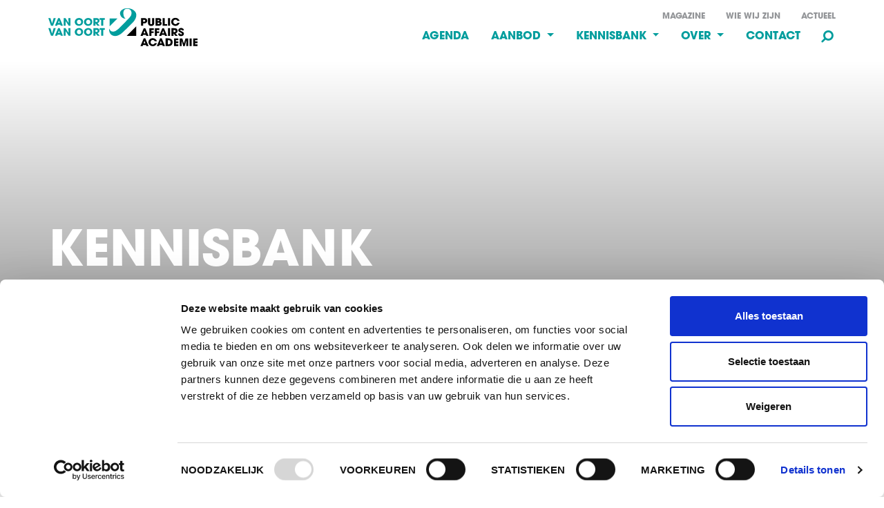

--- FILE ---
content_type: text/html; charset=UTF-8
request_url: https://www.pa-academie.nl/klaar-voor-de-europese-verkiezingen/
body_size: 16101
content:

<!DOCTYPE html>
<html lang="nl-NL">
<head>


 
<!-- Google Tag Manager -->
<script>(function(w,d,s,l,i){w[l]=w[l]||[];w[l].push({'gtm.start':
            new Date().getTime(),event:'gtm.js'});var f=d.getElementsByTagName(s)[0],
        j=d.createElement(s),dl=l!='dataLayer'?'&l='+l:'';j.async=true;j.src=
        'https://www.googletagmanager.com/gtm.js?id='+i+dl;f.parentNode.insertBefore(j,f);
    })(window,document,'script','dataLayer','GTM-PCRWST9');</script>
<!-- End Google Tag Manager -->

<!-- Global site tag (gtag.js) - Google Analytics -->
<script async src="https://www.googletagmanager.com/gtag/js?id=UA-63430116-1"></script>
<script>
    window.dataLayer = window.dataLayer || [];
    function gtag() {
        dataLayer.push(arguments);
    }
    gtag('js', new Date());
    gtag('config', 'UA-63430116-1');
</script>

<!-- Google Analytics : no GTM -->
<script>
    (function(i,s,o,g,r,a,m){i['GoogleAnalyticsObject']=r;i[r]=i[r]||function() {
        (i[r].q=i[r].q||[]).push(arguments)},i[r].l=1*new Date();a=s.createElement(o),
        m=s.getElementsByTagName(o)[0];a.async=1;a.src=g;m.parentNode.insertBefore(a,m)
    })(window,document,'script','//www.google-analytics.com/analytics.js','ga');
    ga('create', 'UA-63430116-1', 'auto');
    ga('send', 'pageview');
</script>
<!-- End Google Analytics: no GTM -->
  <meta charset="UTF-8">
<script type="text/javascript">
/* <![CDATA[ */
var gform;gform||(document.addEventListener("gform_main_scripts_loaded",function(){gform.scriptsLoaded=!0}),document.addEventListener("gform/theme/scripts_loaded",function(){gform.themeScriptsLoaded=!0}),window.addEventListener("DOMContentLoaded",function(){gform.domLoaded=!0}),gform={domLoaded:!1,scriptsLoaded:!1,themeScriptsLoaded:!1,isFormEditor:()=>"function"==typeof InitializeEditor,callIfLoaded:function(o){return!(!gform.domLoaded||!gform.scriptsLoaded||!gform.themeScriptsLoaded&&!gform.isFormEditor()||(gform.isFormEditor()&&console.warn("The use of gform.initializeOnLoaded() is deprecated in the form editor context and will be removed in Gravity Forms 3.1."),o(),0))},initializeOnLoaded:function(o){gform.callIfLoaded(o)||(document.addEventListener("gform_main_scripts_loaded",()=>{gform.scriptsLoaded=!0,gform.callIfLoaded(o)}),document.addEventListener("gform/theme/scripts_loaded",()=>{gform.themeScriptsLoaded=!0,gform.callIfLoaded(o)}),window.addEventListener("DOMContentLoaded",()=>{gform.domLoaded=!0,gform.callIfLoaded(o)}))},hooks:{action:{},filter:{}},addAction:function(o,r,e,t){gform.addHook("action",o,r,e,t)},addFilter:function(o,r,e,t){gform.addHook("filter",o,r,e,t)},doAction:function(o){gform.doHook("action",o,arguments)},applyFilters:function(o){return gform.doHook("filter",o,arguments)},removeAction:function(o,r){gform.removeHook("action",o,r)},removeFilter:function(o,r,e){gform.removeHook("filter",o,r,e)},addHook:function(o,r,e,t,n){null==gform.hooks[o][r]&&(gform.hooks[o][r]=[]);var d=gform.hooks[o][r];null==n&&(n=r+"_"+d.length),gform.hooks[o][r].push({tag:n,callable:e,priority:t=null==t?10:t})},doHook:function(r,o,e){var t;if(e=Array.prototype.slice.call(e,1),null!=gform.hooks[r][o]&&((o=gform.hooks[r][o]).sort(function(o,r){return o.priority-r.priority}),o.forEach(function(o){"function"!=typeof(t=o.callable)&&(t=window[t]),"action"==r?t.apply(null,e):e[0]=t.apply(null,e)})),"filter"==r)return e[0]},removeHook:function(o,r,t,n){var e;null!=gform.hooks[o][r]&&(e=(e=gform.hooks[o][r]).filter(function(o,r,e){return!!(null!=n&&n!=o.tag||null!=t&&t!=o.priority)}),gform.hooks[o][r]=e)}});
/* ]]> */
</script>

  <meta name="viewport" content="width=device-width, initial-scale=1.0, shrink-to-fit=no">
  <script type="text/javascript">
    var pathInfo = {
      base: 'https://www.pa-academie.nl/wp-content/themes/VanOort/',
      css: 'css/',
      js: 'js/',
      swf: 'swf/',
    }
  </script>
  <script type="text/javascript" data-cookieconsent="ignore">
	window.dataLayer = window.dataLayer || [];

	function gtag() {
		dataLayer.push(arguments);
	}

	gtag("consent", "default", {
		ad_personalization: "denied",
		ad_storage: "denied",
		ad_user_data: "denied",
		analytics_storage: "denied",
		functionality_storage: "denied",
		personalization_storage: "denied",
		security_storage: "granted",
		wait_for_update: 500,
	});
	gtag("set", "ads_data_redaction", true);
	</script>
<script type="text/javascript"
		id="Cookiebot"
		src="https://consent.cookiebot.com/uc.js"
		data-implementation="wp"
		data-cbid="6dc1b1cd-8716-4e5f-b185-81f76dcaeafc"
							data-blockingmode="auto"
	></script>
<meta name='robots' content='index, follow, max-image-preview:large, max-snippet:-1, max-video-preview:-1' />

	<!-- This site is optimized with the Yoast SEO plugin v26.6 - https://yoast.com/wordpress/plugins/seo/ -->
	<title>Klaar voor de Europese Verkiezingen?  - Public Affairs Academie</title>
	<link rel="canonical" href="https://www.pa-academie.nl/klaar-voor-de-europese-verkiezingen/" />
	<meta property="og:locale" content="nl_NL" />
	<meta property="og:type" content="article" />
	<meta property="og:title" content="Klaar voor de Europese Verkiezingen?  - Public Affairs Academie" />
	<meta property="og:description" content="Het begint te broeien in Europa. De Europese machtsblokken zijn zich aan het klaarmaken voor de Europese verkiezingen en alles wat daarna komt. De Manifesto’s worden geschreven, de huidige Europarlementariërs krijgen profileringsdrang en er zijn stevige debatten over de Spitzenkandidaten. Er is nu al een ondergrondse campagne aan de gang voor de prioriteiten van de [&hellip;]" />
	<meta property="og:url" content="https://www.pa-academie.nl/klaar-voor-de-europese-verkiezingen/" />
	<meta property="og:site_name" content="Public Affairs Academie" />
	<meta property="article:published_time" content="2023-07-09T14:51:02+00:00" />
	<meta property="article:modified_time" content="2023-08-31T07:12:06+00:00" />
	<meta property="og:image" content="https://www.pa-academie.nl/wp-content/uploads/sites/2/2023/07/europe-palace-5414751_1280-1-optimized.jpg" />
	<meta property="og:image:width" content="1280" />
	<meta property="og:image:height" content="853" />
	<meta property="og:image:type" content="image/jpeg" />
	<meta name="author" content="Public Affairs Academie" />
	<meta name="twitter:card" content="summary_large_image" />
	<meta name="twitter:label1" content="Geschreven door" />
	<meta name="twitter:data1" content="Public Affairs Academie" />
	<meta name="twitter:label2" content="Geschatte leestijd" />
	<meta name="twitter:data2" content="3 minuten" />
	<script type="application/ld+json" class="yoast-schema-graph">{"@context":"https://schema.org","@graph":[{"@type":"WebPage","@id":"https://www.pa-academie.nl/klaar-voor-de-europese-verkiezingen/","url":"https://www.pa-academie.nl/klaar-voor-de-europese-verkiezingen/","name":"Klaar voor de Europese Verkiezingen?  - Public Affairs Academie","isPartOf":{"@id":"https://www.pa-academie.nl/#website"},"primaryImageOfPage":{"@id":"https://www.pa-academie.nl/klaar-voor-de-europese-verkiezingen/#primaryimage"},"image":{"@id":"https://www.pa-academie.nl/klaar-voor-de-europese-verkiezingen/#primaryimage"},"thumbnailUrl":"https://www.pa-academie.nl/wp-content/uploads/sites/2/2023/07/europe-palace-5414751_1280-1-optimized.jpg","datePublished":"2023-07-09T14:51:02+00:00","dateModified":"2023-08-31T07:12:06+00:00","author":{"@id":"https://www.pa-academie.nl/#/schema/person/6ed76dc79869783d8bfae239eb05d776"},"breadcrumb":{"@id":"https://www.pa-academie.nl/klaar-voor-de-europese-verkiezingen/#breadcrumb"},"inLanguage":"nl-NL","potentialAction":[{"@type":"ReadAction","target":["https://www.pa-academie.nl/klaar-voor-de-europese-verkiezingen/"]}]},{"@type":"ImageObject","inLanguage":"nl-NL","@id":"https://www.pa-academie.nl/klaar-voor-de-europese-verkiezingen/#primaryimage","url":"https://www.pa-academie.nl/wp-content/uploads/sites/2/2023/07/europe-palace-5414751_1280-1-optimized.jpg","contentUrl":"https://www.pa-academie.nl/wp-content/uploads/sites/2/2023/07/europe-palace-5414751_1280-1-optimized.jpg","width":1280,"height":853},{"@type":"BreadcrumbList","@id":"https://www.pa-academie.nl/klaar-voor-de-europese-verkiezingen/#breadcrumb","itemListElement":[{"@type":"ListItem","position":1,"name":"Home","item":"https://www.pa-academie.nl/"},{"@type":"ListItem","position":2,"name":"Kennisbank","item":"https://www.pa-academie.nl/kennisbank/"},{"@type":"ListItem","position":3,"name":"Klaar voor de Europese Verkiezingen? "}]},{"@type":"WebSite","@id":"https://www.pa-academie.nl/#website","url":"https://www.pa-academie.nl/","name":"Public Affairs Academie","description":"Van Oort &amp; Van Oort","potentialAction":[{"@type":"SearchAction","target":{"@type":"EntryPoint","urlTemplate":"https://www.pa-academie.nl/?s={search_term_string}"},"query-input":{"@type":"PropertyValueSpecification","valueRequired":true,"valueName":"search_term_string"}}],"inLanguage":"nl-NL"},{"@type":"Person","@id":"https://www.pa-academie.nl/#/schema/person/6ed76dc79869783d8bfae239eb05d776","name":"Public Affairs Academie","image":{"@type":"ImageObject","inLanguage":"nl-NL","@id":"https://www.pa-academie.nl/#/schema/person/image/","url":"https://secure.gravatar.com/avatar/6b013f7e68ed2ea4f477cea2b6ef639c696f6300deff8e3f39d7416928743530?s=96&d=mm&r=g","contentUrl":"https://secure.gravatar.com/avatar/6b013f7e68ed2ea4f477cea2b6ef639c696f6300deff8e3f39d7416928743530?s=96&d=mm&r=g","caption":"Public Affairs Academie"},"url":"https://www.pa-academie.nl/author/training/"}]}</script>
	<!-- / Yoast SEO plugin. -->


<link rel='dns-prefetch' href='//stackpath.bootstrapcdn.com' />
<link rel='dns-prefetch' href='//www.pa-academie.nl' />
<style id='wp-img-auto-sizes-contain-inline-css' type='text/css'>
img:is([sizes=auto i],[sizes^="auto," i]){contain-intrinsic-size:3000px 1500px}
/*# sourceURL=wp-img-auto-sizes-contain-inline-css */
</style>
<style id='wp-block-library-inline-css' type='text/css'>
:root{--wp-block-synced-color:#7a00df;--wp-block-synced-color--rgb:122,0,223;--wp-bound-block-color:var(--wp-block-synced-color);--wp-editor-canvas-background:#ddd;--wp-admin-theme-color:#007cba;--wp-admin-theme-color--rgb:0,124,186;--wp-admin-theme-color-darker-10:#006ba1;--wp-admin-theme-color-darker-10--rgb:0,107,160.5;--wp-admin-theme-color-darker-20:#005a87;--wp-admin-theme-color-darker-20--rgb:0,90,135;--wp-admin-border-width-focus:2px}@media (min-resolution:192dpi){:root{--wp-admin-border-width-focus:1.5px}}.wp-element-button{cursor:pointer}:root .has-very-light-gray-background-color{background-color:#eee}:root .has-very-dark-gray-background-color{background-color:#313131}:root .has-very-light-gray-color{color:#eee}:root .has-very-dark-gray-color{color:#313131}:root .has-vivid-green-cyan-to-vivid-cyan-blue-gradient-background{background:linear-gradient(135deg,#00d084,#0693e3)}:root .has-purple-crush-gradient-background{background:linear-gradient(135deg,#34e2e4,#4721fb 50%,#ab1dfe)}:root .has-hazy-dawn-gradient-background{background:linear-gradient(135deg,#faaca8,#dad0ec)}:root .has-subdued-olive-gradient-background{background:linear-gradient(135deg,#fafae1,#67a671)}:root .has-atomic-cream-gradient-background{background:linear-gradient(135deg,#fdd79a,#004a59)}:root .has-nightshade-gradient-background{background:linear-gradient(135deg,#330968,#31cdcf)}:root .has-midnight-gradient-background{background:linear-gradient(135deg,#020381,#2874fc)}:root{--wp--preset--font-size--normal:16px;--wp--preset--font-size--huge:42px}.has-regular-font-size{font-size:1em}.has-larger-font-size{font-size:2.625em}.has-normal-font-size{font-size:var(--wp--preset--font-size--normal)}.has-huge-font-size{font-size:var(--wp--preset--font-size--huge)}.has-text-align-center{text-align:center}.has-text-align-left{text-align:left}.has-text-align-right{text-align:right}.has-fit-text{white-space:nowrap!important}#end-resizable-editor-section{display:none}.aligncenter{clear:both}.items-justified-left{justify-content:flex-start}.items-justified-center{justify-content:center}.items-justified-right{justify-content:flex-end}.items-justified-space-between{justify-content:space-between}.screen-reader-text{border:0;clip-path:inset(50%);height:1px;margin:-1px;overflow:hidden;padding:0;position:absolute;width:1px;word-wrap:normal!important}.screen-reader-text:focus{background-color:#ddd;clip-path:none;color:#444;display:block;font-size:1em;height:auto;left:5px;line-height:normal;padding:15px 23px 14px;text-decoration:none;top:5px;width:auto;z-index:100000}html :where(.has-border-color){border-style:solid}html :where([style*=border-top-color]){border-top-style:solid}html :where([style*=border-right-color]){border-right-style:solid}html :where([style*=border-bottom-color]){border-bottom-style:solid}html :where([style*=border-left-color]){border-left-style:solid}html :where([style*=border-width]){border-style:solid}html :where([style*=border-top-width]){border-top-style:solid}html :where([style*=border-right-width]){border-right-style:solid}html :where([style*=border-bottom-width]){border-bottom-style:solid}html :where([style*=border-left-width]){border-left-style:solid}html :where(img[class*=wp-image-]){height:auto;max-width:100%}:where(figure){margin:0 0 1em}html :where(.is-position-sticky){--wp-admin--admin-bar--position-offset:var(--wp-admin--admin-bar--height,0px)}@media screen and (max-width:600px){html :where(.is-position-sticky){--wp-admin--admin-bar--position-offset:0px}}

/*# sourceURL=wp-block-library-inline-css */
</style><style id='global-styles-inline-css' type='text/css'>
:root{--wp--preset--aspect-ratio--square: 1;--wp--preset--aspect-ratio--4-3: 4/3;--wp--preset--aspect-ratio--3-4: 3/4;--wp--preset--aspect-ratio--3-2: 3/2;--wp--preset--aspect-ratio--2-3: 2/3;--wp--preset--aspect-ratio--16-9: 16/9;--wp--preset--aspect-ratio--9-16: 9/16;--wp--preset--color--black: #000000;--wp--preset--color--cyan-bluish-gray: #abb8c3;--wp--preset--color--white: #ffffff;--wp--preset--color--pale-pink: #f78da7;--wp--preset--color--vivid-red: #cf2e2e;--wp--preset--color--luminous-vivid-orange: #ff6900;--wp--preset--color--luminous-vivid-amber: #fcb900;--wp--preset--color--light-green-cyan: #7bdcb5;--wp--preset--color--vivid-green-cyan: #00d084;--wp--preset--color--pale-cyan-blue: #8ed1fc;--wp--preset--color--vivid-cyan-blue: #0693e3;--wp--preset--color--vivid-purple: #9b51e0;--wp--preset--gradient--vivid-cyan-blue-to-vivid-purple: linear-gradient(135deg,rgb(6,147,227) 0%,rgb(155,81,224) 100%);--wp--preset--gradient--light-green-cyan-to-vivid-green-cyan: linear-gradient(135deg,rgb(122,220,180) 0%,rgb(0,208,130) 100%);--wp--preset--gradient--luminous-vivid-amber-to-luminous-vivid-orange: linear-gradient(135deg,rgb(252,185,0) 0%,rgb(255,105,0) 100%);--wp--preset--gradient--luminous-vivid-orange-to-vivid-red: linear-gradient(135deg,rgb(255,105,0) 0%,rgb(207,46,46) 100%);--wp--preset--gradient--very-light-gray-to-cyan-bluish-gray: linear-gradient(135deg,rgb(238,238,238) 0%,rgb(169,184,195) 100%);--wp--preset--gradient--cool-to-warm-spectrum: linear-gradient(135deg,rgb(74,234,220) 0%,rgb(151,120,209) 20%,rgb(207,42,186) 40%,rgb(238,44,130) 60%,rgb(251,105,98) 80%,rgb(254,248,76) 100%);--wp--preset--gradient--blush-light-purple: linear-gradient(135deg,rgb(255,206,236) 0%,rgb(152,150,240) 100%);--wp--preset--gradient--blush-bordeaux: linear-gradient(135deg,rgb(254,205,165) 0%,rgb(254,45,45) 50%,rgb(107,0,62) 100%);--wp--preset--gradient--luminous-dusk: linear-gradient(135deg,rgb(255,203,112) 0%,rgb(199,81,192) 50%,rgb(65,88,208) 100%);--wp--preset--gradient--pale-ocean: linear-gradient(135deg,rgb(255,245,203) 0%,rgb(182,227,212) 50%,rgb(51,167,181) 100%);--wp--preset--gradient--electric-grass: linear-gradient(135deg,rgb(202,248,128) 0%,rgb(113,206,126) 100%);--wp--preset--gradient--midnight: linear-gradient(135deg,rgb(2,3,129) 0%,rgb(40,116,252) 100%);--wp--preset--font-size--small: 13px;--wp--preset--font-size--medium: 20px;--wp--preset--font-size--large: 36px;--wp--preset--font-size--x-large: 42px;--wp--preset--spacing--20: 0.44rem;--wp--preset--spacing--30: 0.67rem;--wp--preset--spacing--40: 1rem;--wp--preset--spacing--50: 1.5rem;--wp--preset--spacing--60: 2.25rem;--wp--preset--spacing--70: 3.38rem;--wp--preset--spacing--80: 5.06rem;--wp--preset--shadow--natural: 6px 6px 9px rgba(0, 0, 0, 0.2);--wp--preset--shadow--deep: 12px 12px 50px rgba(0, 0, 0, 0.4);--wp--preset--shadow--sharp: 6px 6px 0px rgba(0, 0, 0, 0.2);--wp--preset--shadow--outlined: 6px 6px 0px -3px rgb(255, 255, 255), 6px 6px rgb(0, 0, 0);--wp--preset--shadow--crisp: 6px 6px 0px rgb(0, 0, 0);}:where(.is-layout-flex){gap: 0.5em;}:where(.is-layout-grid){gap: 0.5em;}body .is-layout-flex{display: flex;}.is-layout-flex{flex-wrap: wrap;align-items: center;}.is-layout-flex > :is(*, div){margin: 0;}body .is-layout-grid{display: grid;}.is-layout-grid > :is(*, div){margin: 0;}:where(.wp-block-columns.is-layout-flex){gap: 2em;}:where(.wp-block-columns.is-layout-grid){gap: 2em;}:where(.wp-block-post-template.is-layout-flex){gap: 1.25em;}:where(.wp-block-post-template.is-layout-grid){gap: 1.25em;}.has-black-color{color: var(--wp--preset--color--black) !important;}.has-cyan-bluish-gray-color{color: var(--wp--preset--color--cyan-bluish-gray) !important;}.has-white-color{color: var(--wp--preset--color--white) !important;}.has-pale-pink-color{color: var(--wp--preset--color--pale-pink) !important;}.has-vivid-red-color{color: var(--wp--preset--color--vivid-red) !important;}.has-luminous-vivid-orange-color{color: var(--wp--preset--color--luminous-vivid-orange) !important;}.has-luminous-vivid-amber-color{color: var(--wp--preset--color--luminous-vivid-amber) !important;}.has-light-green-cyan-color{color: var(--wp--preset--color--light-green-cyan) !important;}.has-vivid-green-cyan-color{color: var(--wp--preset--color--vivid-green-cyan) !important;}.has-pale-cyan-blue-color{color: var(--wp--preset--color--pale-cyan-blue) !important;}.has-vivid-cyan-blue-color{color: var(--wp--preset--color--vivid-cyan-blue) !important;}.has-vivid-purple-color{color: var(--wp--preset--color--vivid-purple) !important;}.has-black-background-color{background-color: var(--wp--preset--color--black) !important;}.has-cyan-bluish-gray-background-color{background-color: var(--wp--preset--color--cyan-bluish-gray) !important;}.has-white-background-color{background-color: var(--wp--preset--color--white) !important;}.has-pale-pink-background-color{background-color: var(--wp--preset--color--pale-pink) !important;}.has-vivid-red-background-color{background-color: var(--wp--preset--color--vivid-red) !important;}.has-luminous-vivid-orange-background-color{background-color: var(--wp--preset--color--luminous-vivid-orange) !important;}.has-luminous-vivid-amber-background-color{background-color: var(--wp--preset--color--luminous-vivid-amber) !important;}.has-light-green-cyan-background-color{background-color: var(--wp--preset--color--light-green-cyan) !important;}.has-vivid-green-cyan-background-color{background-color: var(--wp--preset--color--vivid-green-cyan) !important;}.has-pale-cyan-blue-background-color{background-color: var(--wp--preset--color--pale-cyan-blue) !important;}.has-vivid-cyan-blue-background-color{background-color: var(--wp--preset--color--vivid-cyan-blue) !important;}.has-vivid-purple-background-color{background-color: var(--wp--preset--color--vivid-purple) !important;}.has-black-border-color{border-color: var(--wp--preset--color--black) !important;}.has-cyan-bluish-gray-border-color{border-color: var(--wp--preset--color--cyan-bluish-gray) !important;}.has-white-border-color{border-color: var(--wp--preset--color--white) !important;}.has-pale-pink-border-color{border-color: var(--wp--preset--color--pale-pink) !important;}.has-vivid-red-border-color{border-color: var(--wp--preset--color--vivid-red) !important;}.has-luminous-vivid-orange-border-color{border-color: var(--wp--preset--color--luminous-vivid-orange) !important;}.has-luminous-vivid-amber-border-color{border-color: var(--wp--preset--color--luminous-vivid-amber) !important;}.has-light-green-cyan-border-color{border-color: var(--wp--preset--color--light-green-cyan) !important;}.has-vivid-green-cyan-border-color{border-color: var(--wp--preset--color--vivid-green-cyan) !important;}.has-pale-cyan-blue-border-color{border-color: var(--wp--preset--color--pale-cyan-blue) !important;}.has-vivid-cyan-blue-border-color{border-color: var(--wp--preset--color--vivid-cyan-blue) !important;}.has-vivid-purple-border-color{border-color: var(--wp--preset--color--vivid-purple) !important;}.has-vivid-cyan-blue-to-vivid-purple-gradient-background{background: var(--wp--preset--gradient--vivid-cyan-blue-to-vivid-purple) !important;}.has-light-green-cyan-to-vivid-green-cyan-gradient-background{background: var(--wp--preset--gradient--light-green-cyan-to-vivid-green-cyan) !important;}.has-luminous-vivid-amber-to-luminous-vivid-orange-gradient-background{background: var(--wp--preset--gradient--luminous-vivid-amber-to-luminous-vivid-orange) !important;}.has-luminous-vivid-orange-to-vivid-red-gradient-background{background: var(--wp--preset--gradient--luminous-vivid-orange-to-vivid-red) !important;}.has-very-light-gray-to-cyan-bluish-gray-gradient-background{background: var(--wp--preset--gradient--very-light-gray-to-cyan-bluish-gray) !important;}.has-cool-to-warm-spectrum-gradient-background{background: var(--wp--preset--gradient--cool-to-warm-spectrum) !important;}.has-blush-light-purple-gradient-background{background: var(--wp--preset--gradient--blush-light-purple) !important;}.has-blush-bordeaux-gradient-background{background: var(--wp--preset--gradient--blush-bordeaux) !important;}.has-luminous-dusk-gradient-background{background: var(--wp--preset--gradient--luminous-dusk) !important;}.has-pale-ocean-gradient-background{background: var(--wp--preset--gradient--pale-ocean) !important;}.has-electric-grass-gradient-background{background: var(--wp--preset--gradient--electric-grass) !important;}.has-midnight-gradient-background{background: var(--wp--preset--gradient--midnight) !important;}.has-small-font-size{font-size: var(--wp--preset--font-size--small) !important;}.has-medium-font-size{font-size: var(--wp--preset--font-size--medium) !important;}.has-large-font-size{font-size: var(--wp--preset--font-size--large) !important;}.has-x-large-font-size{font-size: var(--wp--preset--font-size--x-large) !important;}
/*# sourceURL=global-styles-inline-css */
</style>

<style id='classic-theme-styles-inline-css' type='text/css'>
/*! This file is auto-generated */
.wp-block-button__link{color:#fff;background-color:#32373c;border-radius:9999px;box-shadow:none;text-decoration:none;padding:calc(.667em + 2px) calc(1.333em + 2px);font-size:1.125em}.wp-block-file__button{background:#32373c;color:#fff;text-decoration:none}
/*# sourceURL=/wp-includes/css/classic-themes.min.css */
</style>
<link rel='stylesheet' id='ce_responsive-css' href='https://www.pa-academie.nl/wp-content/plugins/simple-embed-code/css/video-container.min.css?ver=2.5.1' type='text/css' media='all' />
<link rel='stylesheet' id='base-bootstrap-css' href='https://www.pa-academie.nl/wp-content/themes/VanOort/css/bootstrap.css?ver=6.9' type='text/css' media='all' />
<link rel='stylesheet' id='base-theme-css' href='https://www.pa-academie.nl/wp-content/themes/VanOort/css/print.css?ver=6.9' type='text/css' media='print' />
<link rel='stylesheet' id='child-style-css' href='https://www.pa-academie.nl/wp-content/themes/VanOort-child/assets/css/Paa/main.min.css?ver=1.0.0' type='text/css' media='all' />
<script type="text/javascript" src="https://www.pa-academie.nl/wp-includes/js/jquery/jquery.min.js?ver=3.7.1" id="jquery-core-js"></script>
<script type="text/javascript" src="https://www.pa-academie.nl/wp-includes/js/jquery/jquery-migrate.min.js?ver=3.4.1" id="jquery-migrate-js"></script>
<style type="text/css">.recentcomments a{display:inline !important;padding:0 !important;margin:0 !important;}</style><link rel="icon" href="https://www.pa-academie.nl/wp-content/uploads/sites/2/2019/05/cropped-favicon-pa-academie-1-32x32-optimized.jpg" sizes="32x32" />
<link rel="icon" href="https://www.pa-academie.nl/wp-content/uploads/sites/2/2019/05/cropped-favicon-pa-academie-1-192x192-optimized.jpg" sizes="192x192" />
<link rel="apple-touch-icon" href="https://www.pa-academie.nl/wp-content/uploads/sites/2/2019/05/cropped-favicon-pa-academie-1-180x180-optimized.jpg" />
<meta name="msapplication-TileImage" content="https://www.pa-academie.nl/wp-content/uploads/sites/2/2019/05/cropped-favicon-pa-academie-1-270x270-optimized.jpg" />
		<style type="text/css" id="wp-custom-css">
			body .gform_wrapper .gform_footer input[type=submit] {
color: #FFFFFF;
background: #009d9d;
font-size: 15px;
letter-spacing: 0px;
text-transform: uppercase;
float: left;
height: 60px;
min-width: 120px;
border: none;
border-radius: 0px;
margin-left: 0px;
transition: 0.3s;
}
body .gform_wrapper .gform_footer input:hover[type=submit] {
background: #007e7e;
}		</style>
		<link rel='stylesheet' id='gform_basic-css' href='https://www.pa-academie.nl/wp-content/plugins/gravityforms/assets/css/dist/basic.min.css?ver=2.9.23.3' type='text/css' media='all' />
<link rel='stylesheet' id='gform_theme_components-css' href='https://www.pa-academie.nl/wp-content/plugins/gravityforms/assets/css/dist/theme-components.min.css?ver=2.9.23.3' type='text/css' media='all' />
<link rel='stylesheet' id='gform_theme-css' href='https://www.pa-academie.nl/wp-content/plugins/gravityforms/assets/css/dist/theme.min.css?ver=2.9.23.3' type='text/css' media='all' />
</head>
<body class="wp-singular post-template-default single single-post postid-7131 single-format-standard wp-theme-VanOort wp-child-theme-VanOort-child light-theme paa">

<!-- Google Tag Manager (noscript) -->
<noscript><iframe src="https://www.googletagmanager.com/ns.html?id=GTM-PCRWST9"
                  height="0" width="0" style="display:none;visibility:hidden"></iframe></noscript>
<!-- End Google Tag Manager (noscript) -->

<div id="wrapper">
  <header id="header">
    <div class="container">
        <div class="logo-wrapper">
                <a class="vovo-logo" href="https://www.vanoortenvanoort.nl/">
        <div class="header-logo header-logo--vanoort"></div>
    </a>
            <div class="logo-carousel" data-start="0">
            <a href="https://www.pa-academie.nl/">
                <div class="header-logo header-logo--carousel header-logo--paa"></div>
            </a>
        </div>
                    </div>
      <div class="nav-holder">
        <div class="nav-drop">
          <nav class="nav-bar">
            <ul class="top-nav">
                                  <li><a target="_blank" href="https://magazine.pa-academie.nl/">Magazine</a></li>
                            <li><a href="https://www.vanoortenvanoort.nl/wie-wij-zijn">Wie wij zijn</a></li>
              <li><a href="https://www.vanoortenvanoort.nl/actueel">Actueel</a></li>
              <li class="d-md-none"><a href="https://www.vanoortenvanoort.nl/">Van Oort & Van Oort</a></li>
              <li class="drop-logo d-md-none">
                <strong>
                  <a href="https://www.vanoortenvanoort.nl/">
                    <img src="https://www.pa-academie.nl/wp-content/themes/VanOort/images/drop-logo-light-theme.svg" height="45" width="135" alt="Public Affairs Academie">
                  </a>
                </strong>
              </li>
            </ul>
            <ul id="menu-primary-menu" class="main-menu"><li id="menu-item-114" class="menu-item menu-item-type-post_type menu-item-object-page menu-item-114"><a title="Agenda" href="https://www.pa-academie.nl/agenda/">Agenda</a></li>
<li id="menu-item-4525" class="menu-item menu-item-type-post_type menu-item-object-page menu-item-has-children menu-item-4525 dropdown"><a title="Aanbod" href="https://www.pa-academie.nl/aanbod/" class="dropdown-toggle">Aanbod <i class="fa fa-angle-down"></i></a>
<ul role="menu" class=" dropdown-menu">
	<li id="menu-item-4581" class="menu-item menu-item-type-post_type menu-item-object-page menu-item-4581"><a title="Public affairs trainingen" href="https://www.pa-academie.nl/aanbod/public-affairs-trainingen/">Public affairs trainingen</a></li>
	<li id="menu-item-8251" class="menu-item menu-item-type-post_type menu-item-object-page menu-item-8251"><a title="Incompany" href="https://www.pa-academie.nl/incompany/">Incompany</a></li>
	<li id="menu-item-4582" class="menu-item menu-item-type-post_type menu-item-object-page menu-item-4582"><a title="Inspiratie" href="https://www.pa-academie.nl/aanbod/events/">Inspiratie</a></li>
	<li id="menu-item-4574" class="menu-item menu-item-type-post_type menu-item-object-page menu-item-4574"><a title="Public affairs coaching" href="https://www.pa-academie.nl/incompany/public-affairs-coaching/">Public affairs coaching</a></li>
	<li id="menu-item-9127" class="menu-item menu-item-type-post_type menu-item-object-page menu-item-9127"><a title="Advocacy Academy" href="https://www.pa-academie.nl/advocacy-academy/">Advocacy Academy</a></li>
</ul>
</li>
<li id="menu-item-6066" class="menu-item menu-item-type-post_type menu-item-object-page current_page_parent menu-item-has-children menu-item-6066 dropdown"><a title="Kennisbank" href="https://www.pa-academie.nl/kennisbank/" class="dropdown-toggle">Kennisbank <i class="fa fa-angle-down"></i></a>
<ul role="menu" class=" dropdown-menu">
	<li id="menu-item-4567" class="menu-item menu-item-type-post_type menu-item-object-page menu-item-4567"><a title="Podcast" href="https://www.pa-academie.nl/kennisbank/podcast/">Podcast</a></li>
	<li id="menu-item-4568" class="menu-item menu-item-type-post_type menu-item-object-page menu-item-4568"><a title="Online academie" href="https://www.pa-academie.nl/kennisbank/webinars/">Online academie</a></li>
	<li id="menu-item-4569" class="menu-item menu-item-type-post_type menu-item-object-page menu-item-4569"><a title="Publicaties" href="https://www.pa-academie.nl/kennisbank/publicaties/">Publicaties</a></li>
	<li id="menu-item-6260" class="menu-item menu-item-type-post_type menu-item-object-page menu-item-6260"><a title="Blog" href="https://www.pa-academie.nl/kennisbank/blog/">Blog</a></li>
	<li id="menu-item-4571" class="menu-item menu-item-type-post_type menu-item-object-page menu-item-4571"><a title="Boekenkast" href="https://www.pa-academie.nl/kennisbank/boekenkast/">Boekenkast</a></li>
</ul>
</li>
<li id="menu-item-113" class="menu-item menu-item-type-post_type menu-item-object-page menu-item-has-children menu-item-113 dropdown"><a title="Over" href="https://www.pa-academie.nl/over/" class="dropdown-toggle">Over <i class="fa fa-angle-down"></i></a>
<ul role="menu" class=" dropdown-menu">
	<li id="menu-item-4584" class="menu-item menu-item-type-post_type menu-item-object-page menu-item-4584"><a title="Profiel" href="https://www.pa-academie.nl/over/profiel/">Profiel</a></li>
	<li id="menu-item-4585" class="menu-item menu-item-type-post_type menu-item-object-page menu-item-4585"><a title="Zo werken wij" href="https://www.pa-academie.nl/over/zo-werken-wij/">Zo werken wij</a></li>
	<li id="menu-item-4586" class="menu-item menu-item-type-post_type menu-item-object-page menu-item-4586"><a title="Voor wie" href="https://www.pa-academie.nl/over/voor-wie/">Voor wie</a></li>
	<li id="menu-item-6698" class="menu-item menu-item-type-post_type menu-item-object-page menu-item-6698"><a title="Team" href="https://www.pa-academie.nl/over/team/">Team</a></li>
	<li id="menu-item-4587" class="menu-item menu-item-type-post_type menu-item-object-page menu-item-4587"><a title="Raad van Advies" href="https://www.pa-academie.nl/?page_id=2527">Raad van Advies</a></li>
	<li id="menu-item-7980" class="menu-item menu-item-type-post_type menu-item-object-page menu-item-7980"><a title="Route en bereikbaarheid" href="https://www.pa-academie.nl/over/route-en-bereikbaarheid/">Route en bereikbaarheid</a></li>
</ul>
</li>
<li id="menu-item-117" class="menu-item menu-item-type-post_type menu-item-object-page menu-item-117"><a title="Contact" href="https://www.pa-academie.nl/contact/">Contact</a></li>
</ul>          </nav>
        </div>
        <div class="search-holder align-self-center">
          <a href="#" class="search-opener search-open-btn"><i class="icon-search"></i></a>
          <div class="search-inner" role="search">
            <form action="https://www.pa-academie.nl">
              <div class="search-wrap">
                <input name="s" id="search" placeholder="Jouw zoekterm..." type="search">
                <button type="submit" class="search-btn"><i class="icon-search"></i></button>
              </div>
            </form>
          </div>
        </div>
        <a href="#" class="nav-open-btn nav-opener align-self-center">
          <span>Menu</span>
        </a>
      </div>
    </div>
  </header>	<main id="main">
      <div class="intro-section intro-section-sm bg-stretch">
                            <span data-srcset="https://www.pa-academie.nl/wp-content/uploads/sites/2/2023/07/europe-palace-5414751_1280-1-optimized.jpg, https://www.pa-academie.nl/wp-content/uploads/sites/2/2023/07/europe-palace-5414751_1280-1-optimized.jpg 2x"></span>
            			<div class="bg-holder bg-stretch">
                                    <span data-srcset="https://www.pa-academie.nl/wp-content/uploads/sites/2/2023/07/europe-palace-5414751_1280-1-optimized.jpg, https://www.pa-academie.nl/wp-content/uploads/sites/2/2023/07/europe-palace-5414751_1280-1-optimized.jpg 2x"></span>
                				<div class="container">
					<div class="heading-intro">
						<div class="description">
							<div class="text-lg">
																	<h1>Kennisbank</h1>
															</div>
						</div>
					</div>
				</div>
			</div>
		</div>
		<div class="content-section">
			<div class="container">
				<div class="section-inner">
					<!-- contain the main content of the page -->
					<div id="content">
						<h2>Klaar voor de Europese Verkiezingen? </h2>						<time datetime="Y-m-d">
							09 juli 2023						</time>
						<p><strong>Het begint te broeien in Europa. De Europese machtsblokken zijn zich aan het klaarmaken voor de Europese verkiezingen en alles wat daarna komt. De Manifesto’s worden geschreven, de huidige Europarlementariërs krijgen profileringsdrang en er zijn stevige debatten over de Spitzenkandidaten. Er is nu al een ondergrondse campagne aan de gang voor de prioriteiten van de volgende Commissie. Zegt dit alles jou niets? Dat ligt niet aan jou.</strong></p>
<p>Europese politiek is soms ondoorgrondelijk en vergeleken met Den Haag soms zelfs een tikkeltje saai. Dat neemt niet weg dat de belangen torenhoog zijn. Of je nu met landbouwbeleid bezig bent of een Universiteit bent, de EU heeft beleid op vrijwel alle terreinen. Bovendien is er veel flankerend beleid dat verstrekkende gevolgen kan hebben voor je organisatie. Zo had financiële wetgeving om witwassen tegen te gaan grote gevolgen voor ateliers en kunsthandelaren, of had een anti-dumping tegen China opeens effect op productielijnen van keramiek in Maastricht.</p>
<p><strong>Machtsblokken </strong></p>
<p>De Europese machtsblokken zijn nu aan het kijken welke coalities ze kunnen maken om straks groot uit de bus te komen. Zo zijn er toenaderingspogingen tussen de ECR (de Alliantie van Conservatieven en Hervormers in Europa) en de EPP (de Europese Volkspartij). Of dit ergens op uit gaat komen is nog maar de vraag. Ook binnen de landen zien we verschuivingen. De Finns Party (uit Finland natuurlijk) is verschoven van de Identiteit en Democratie partij (waar ook de Nederlandse PVV deel van uitmaakt) naar de ECR (SGP). Het lijkt er steeds meer op dat de ECR een speler van formaat gaat worden. Tien jaar geleden begon de proef met de Spitzenkandidaten, een soort lijstrekkers voor de partijen waaruit de voorzitter van de Europese Commissie wordt gekozen. Toen lukte het Jean-Claude Juncker om voorzitter te worden. Een verdeeld Europees Parlement lukte het niet om dat trucje te herhalen en toen werd Von der Leyen voorzitter. Wie gaat er deze keer voor? Metsola? Of krijgt Von der Leyen toch weer een nieuw mandaat?</p>
<p><strong>Nederland</strong></p>
<p>In Nederland staan de partijen ook te popelen. De BBB heeft een Europees beginselprogramma al gepresenteerd, en de komende maanden zullen vrijwel alle partijen aan de slag gaan met verkiezingsprogramma’s. Daarnaast zullen de lijsttrekkers gekozen worden. In september zal D66 haar lijsttrekker kiezen en dat geldt ook voor GroenLinks. De ChristenUnie zal in november haar verkiezingsprogramma vaststellen, de meeste andere partijen pas later. Dat betekent dat de Public Affairs community al snel haar huiswerk gedaan moet hebben!</p>
<p><strong>Na de verkiezingen </strong></p>
<p>Ook na de verkiezingen is het werk niet af. Commissies moeten gevuld worden en portefeuilles verdeeld. Ook zal de Europese Commissie met een soort regeerakkoord komen, dat dan “the Political Guidelines” heet. Met andere woorden, de komende periode mag iedereen flink aan de bak! Het idee dat de verkiezingen ver weg zijn mag je gerust overboord gooien.</p>
<p>Hoe ondoorgrondelijk De Europese politiek ook is, Europa negeren is een serieus risico. Wil je goed beslagen ten ijs optimaal jouw invloed uitoefen rond de Europese Verkiezingen? De Public Affairs Academie biedt samen met <strong>Milos Labovic</strong> een Masterclass aan om Public Affairs professionals en hun organisaties in Nederland te begeleiden in dit traject. <a href="https://www.pa-academie.nl/agenda/masterclass-klaar-voor-de-europese-verkiezingen/" target="_blank" rel="noopener">Meld je nu aan!</a></p>
<p>&nbsp;</p>
<p>&nbsp;</p>

                        					</div>
					<!-- contain sidebar of the page -->
					<aside id="sidebar">
						<div class="section-heading">
							<h4><a href="https://www.pa-academie.nl/kennisbank/">
                                    KENNISBANK
                            </a></h4>
						</div>
																			<ul class="drop-down page_item px-0">
																	<li>
										<div class="post-block">
											<a href="https://www.pa-academie.nl/het-politieke-woord-van-de-week-12-oppositie/">
												<div class="post-block-inner">
													<div class="post-content">
														<h5>Het politieke woord van de week #12 &#8211; Oppositie</h5>														<time datetime="Y-m-d">
															16 januari 2026														</time>
													</div>
												</div>
											</a>
										</div>
									</li>
																	<li>
										<div class="post-block">
											<a href="https://www.pa-academie.nl/het-politieke-woord-van-de-week-11-stemmen/">
												<div class="post-block-inner">
													<div class="post-content">
														<h5>Het politieke woord van de week #11 &#8211; Stemmen</h5>														<time datetime="Y-m-d">
															19 december 2025														</time>
													</div>
												</div>
											</a>
										</div>
									</li>
																	<li>
										<div class="post-block">
											<a href="https://www.pa-academie.nl/het-politieke-woord-van-de-week-10-pacificatie/">
												<div class="post-block-inner">
													<div class="post-content">
														<h5>Het politieke woord van de week #10 &#8211; Pacificatie</h5>														<time datetime="Y-m-d">
															12 december 2025														</time>
													</div>
												</div>
											</a>
										</div>
									</li>
																	<li>
										<div class="post-block">
											<a href="https://www.pa-academie.nl/het-politieke-woord-van-de-week-9-tussenverslag/">
												<div class="post-block-inner">
													<div class="post-content">
														<h5>Het politieke woord van de week #9 &#8211; Tussenverslag</h5>														<time datetime="Y-m-d">
															05 december 2025														</time>
													</div>
												</div>
											</a>
										</div>
									</li>
																	<li>
										<div class="post-block">
											<a href="https://www.pa-academie.nl/het-politieke-woord-van-de-week-8-pestkop/">
												<div class="post-block-inner">
													<div class="post-content">
														<h5>Het politieke woord van de week #8 &#8211; Pestkop</h5>														<time datetime="Y-m-d">
															28 november 2025														</time>
													</div>
												</div>
											</a>
										</div>
									</li>
																							</ul>
							<a href="https://www.pa-academie.nl/kennisbank/?blog=on" class="link-more mb-5">Bekijk alles</a>
											</aside>
				</div>
			</div>
		</div>
	</main>

<footer id="footer" class="bg-primary same-height-holder">
    <div class="container">
        <div class="row">
            <div class="col-md-6 col-lg-3">
                <div class="footer-block">
                    <div class="footer-heading same-height">
                        <strong class="logo">
                            <a href="https://www.pa-academie.nl">
                                                                    <img src="https://www.pa-academie.nl/wp-content/themes/VanOort/images/footer-logo-paa.svg" height="42" width="160" alt="Public Affairs Academie">
                                                            </a>
                        </strong>
                    </div>
                                            <address>
                            <a href="https://www.google.com/maps/place/PA-academie/@52.0914608,4.3253791,17z/data=!3m1!4b1!4m5!3m4!1s0x47c5b76b47eb9005:0x92511bfac6ffe1e5!8m2!3d52.0914575!4d4.3275678" >Benoordenhoutseweg 88 <br> 2596 BD Den Haag <br> KvK: 2727 1463</a>
                        </address>
                                    </div>
            </div>
            <div class="col-md-6 col-lg-3">
                <div class="footer-block">
                    <div class="footer-heading same-height">
                        <h5>Contact</h5>
                    </div>
                                            <a href="tel:31703242765">+31 70 324 27 65</a>
                                                                <a href="mailto:&#105;&#110;&#102;o&#64;pa-a&#99;a&#100;e&#109;i&#101;&#46;&#110;l">&#105;&#110;&#102;o&#64;pa-a&#99;a&#100;e&#109;i&#101;&#46;&#110;l</a>
                                    </div>
            </div>
            <div class="col-md-6 col-lg-3">
                <div class="footer-block">
                    <div class="footer-heading same-height">
                        <h5>Social media</h5>
                    </div>
                                                                <ul class="social-list">
                                                            <li>
                                    <a href="https://www.facebook.com/PAacademie/" ><span class="icon-facebook"></span></a>
                                </li>
                                                                                                                    <li>
                                    <a href="https://twitter.com/PAacademie/" ><span class="icon-twitter"></span></a>
                                </li>
                                                                                        <li>
                                    <a href="https://www.linkedin.com/company/pa-academie" ><span class="icon-linkedin"></span></a>
                                </li>
                                                                                </ul>
                                    </div>
            </div>
                        <div class="col-md-6 col-lg-3">
                <div class="footer-block">
                    <div class="footer-heading same-height">
                        <h5>Aanmelden nieuwsbrief</h5>
                    </div>
                    
                <div class='gf_browser_chrome gform_wrapper gravity-theme gform-theme--no-framework' data-form-theme='gravity-theme' data-form-index='0' id='gform_wrapper_52' >
                        <div class='gform_heading'>
                            <p class='gform_description'></p>
                        </div><form method='post' enctype='multipart/form-data'  id='gform_52'  action='/klaar-voor-de-europese-verkiezingen/' data-formid='52' novalidate>
                        <div class='gform-body gform_body'><div id='gform_fields_52' class='gform_fields top_label form_sublabel_below description_below validation_below'><div id="field_52_6" class="gfield gfield--type-honeypot gform_validation_container field_sublabel_below gfield--has-description field_description_below field_validation_below gfield_visibility_visible"  ><label class='gfield_label gform-field-label' for='input_52_6'>Phone</label><div class='ginput_container'><input name='input_6' id='input_52_6' type='text' value='' autocomplete='new-password'/></div><div class='gfield_description' id='gfield_description_52_6'>Dit veld is bedoeld voor validatiedoeleinden en moet niet worden gewijzigd.</div></div><fieldset id="field_52_3" class="gfield gfield--type-name field_sublabel_above gfield--no-description field_description_below hidden_label field_validation_below gfield_visibility_visible"  ><legend class='gfield_label gform-field-label gfield_label_before_complex' >Naam</legend><div class='ginput_complex ginput_container ginput_container--name no_prefix has_first_name no_middle_name has_last_name no_suffix gf_name_has_2 ginput_container_name gform-grid-row' id='input_52_3'>
                            
                            <span id='input_52_3_3_container' class='name_first gform-grid-col gform-grid-col--size-auto' >
                                                    <label for='input_52_3_3' class='gform-field-label gform-field-label--type-sub '>Voornaam</label>
                                                    <input type='text' name='input_3.3' id='input_52_3_3' value=''   aria-required='false'     />
                                                </span>
                            
                            <span id='input_52_3_6_container' class='name_last gform-grid-col gform-grid-col--size-auto' >
                                                            <label for='input_52_3_6' class='gform-field-label gform-field-label--type-sub '>Achternaam</label>
                                                            <input type='text' name='input_3.6' id='input_52_3_6' value=''   aria-required='false'     />
                                                        </span>
                            
                        </div></fieldset><div id="field_52_5" class="gfield gfield--type-email gfield--width-full field_sublabel_below gfield--no-description field_description_below field_validation_below gfield_visibility_visible"  ><label class='gfield_label gform-field-label' for='input_52_5'>E-mailadres</label><div class='ginput_container ginput_container_email'>
                            <input name='input_5' id='input_52_5' type='email' value='' class='large'     aria-invalid="false"  />
                        </div></div></div></div>
        <div class='gform-footer gform_footer top_label'> <input type='submit' id='gform_submit_button_52' class='gform_button button' onclick='gform.submission.handleButtonClick(this);' data-submission-type='submit' value='Stuur mij de nieuwsbrief!'  /> 
            <input type='hidden' class='gform_hidden' name='gform_submission_method' data-js='gform_submission_method_52' value='postback' />
            <input type='hidden' class='gform_hidden' name='gform_theme' data-js='gform_theme_52' id='gform_theme_52' value='gravity-theme' />
            <input type='hidden' class='gform_hidden' name='gform_style_settings' data-js='gform_style_settings_52' id='gform_style_settings_52' value='[]' />
            <input type='hidden' class='gform_hidden' name='is_submit_52' value='1' />
            <input type='hidden' class='gform_hidden' name='gform_submit' value='52' />
            
            <input type='hidden' class='gform_hidden' name='gform_unique_id' value='' />
            <input type='hidden' class='gform_hidden' name='state_52' value='WyJbXSIsImNjZWI1N2Q5MjM4ZjA1MDlkOTYyNDIxYzhiMGQ3YTM0Il0=' />
            <input type='hidden' autocomplete='off' class='gform_hidden' name='gform_target_page_number_52' id='gform_target_page_number_52' value='0' />
            <input type='hidden' autocomplete='off' class='gform_hidden' name='gform_source_page_number_52' id='gform_source_page_number_52' value='1' />
            <input type='hidden' name='gform_field_values' value='' />
            
        </div>
                        </form>
                        </div><script type="text/javascript">
/* <![CDATA[ */
 gform.initializeOnLoaded( function() {gformInitSpinner( 52, 'https://www.pa-academie.nl/wp-content/plugins/gravityforms/images/spinner.svg', true );jQuery('#gform_ajax_frame_52').on('load',function(){var contents = jQuery(this).contents().find('*').html();var is_postback = contents.indexOf('GF_AJAX_POSTBACK') >= 0;if(!is_postback){return;}var form_content = jQuery(this).contents().find('#gform_wrapper_52');var is_confirmation = jQuery(this).contents().find('#gform_confirmation_wrapper_52').length > 0;var is_redirect = contents.indexOf('gformRedirect(){') >= 0;var is_form = form_content.length > 0 && ! is_redirect && ! is_confirmation;var mt = parseInt(jQuery('html').css('margin-top'), 10) + parseInt(jQuery('body').css('margin-top'), 10) + 100;if(is_form){jQuery('#gform_wrapper_52').html(form_content.html());if(form_content.hasClass('gform_validation_error')){jQuery('#gform_wrapper_52').addClass('gform_validation_error');} else {jQuery('#gform_wrapper_52').removeClass('gform_validation_error');}setTimeout( function() { /* delay the scroll by 50 milliseconds to fix a bug in chrome */  }, 50 );if(window['gformInitDatepicker']) {gformInitDatepicker();}if(window['gformInitPriceFields']) {gformInitPriceFields();}var current_page = jQuery('#gform_source_page_number_52').val();gformInitSpinner( 52, 'https://www.pa-academie.nl/wp-content/plugins/gravityforms/images/spinner.svg', true );jQuery(document).trigger('gform_page_loaded', [52, current_page]);window['gf_submitting_52'] = false;}else if(!is_redirect){var confirmation_content = jQuery(this).contents().find('.GF_AJAX_POSTBACK').html();if(!confirmation_content){confirmation_content = contents;}jQuery('#gform_wrapper_52').replaceWith(confirmation_content);jQuery(document).trigger('gform_confirmation_loaded', [52]);window['gf_submitting_52'] = false;wp.a11y.speak(jQuery('#gform_confirmation_message_52').text());}else{jQuery('#gform_52').append(contents);if(window['gformRedirect']) {gformRedirect();}}jQuery(document).trigger("gform_pre_post_render", [{ formId: "52", currentPage: "current_page", abort: function() { this.preventDefault(); } }]);        if (event && event.defaultPrevented) {                return;        }        const gformWrapperDiv = document.getElementById( "gform_wrapper_52" );        if ( gformWrapperDiv ) {            const visibilitySpan = document.createElement( "span" );            visibilitySpan.id = "gform_visibility_test_52";            gformWrapperDiv.insertAdjacentElement( "afterend", visibilitySpan );        }        const visibilityTestDiv = document.getElementById( "gform_visibility_test_52" );        let postRenderFired = false;        function triggerPostRender() {            if ( postRenderFired ) {                return;            }            postRenderFired = true;            gform.core.triggerPostRenderEvents( 52, current_page );            if ( visibilityTestDiv ) {                visibilityTestDiv.parentNode.removeChild( visibilityTestDiv );            }        }        function debounce( func, wait, immediate ) {            var timeout;            return function() {                var context = this, args = arguments;                var later = function() {                    timeout = null;                    if ( !immediate ) func.apply( context, args );                };                var callNow = immediate && !timeout;                clearTimeout( timeout );                timeout = setTimeout( later, wait );                if ( callNow ) func.apply( context, args );            };        }        const debouncedTriggerPostRender = debounce( function() {            triggerPostRender();        }, 200 );        if ( visibilityTestDiv && visibilityTestDiv.offsetParent === null ) {            const observer = new MutationObserver( ( mutations ) => {                mutations.forEach( ( mutation ) => {                    if ( mutation.type === 'attributes' && visibilityTestDiv.offsetParent !== null ) {                        debouncedTriggerPostRender();                        observer.disconnect();                    }                });            });            observer.observe( document.body, {                attributes: true,                childList: false,                subtree: true,                attributeFilter: [ 'style', 'class' ],            });        } else {            triggerPostRender();        }    } );} ); 
/* ]]> */
</script>
                </div>
            </div>
                    </div>
        <div class="row">
            <div class="col-12">
                <div class="lower-footer">
                    <div>© 2025 Public Affairs Academie</div>
                                                    <div class="lower-footer-link">
                                    <a href="https://www.pa-academie.nl/privacyverklaring-public-affairs-academie/" target="blank">Privacyverklaring</a>
                                </div>
                                                            <div class="lower-footer-link">
                                    <a href="https://www.pa-academie.nl/ai-policy-public-affairs-academie/" target="blank">AI Policy</a>
                                </div>
                                                            <div class="lower-footer-link">
                                    <a href="" target="blank"></a>
                                </div>
                                            </div>
            </div>
        </div>

    </div>
</footer>


            <div class="paa-links same-height-holder">
            <div class="container">
                <div class="row">
                    <div class="col-12">
                        <h5>Bekijk ook</h5>
                    </div>

                                            <div class="col-sm-6 col-lg-3">
                            <a href="https://www.pa-academie.nl/lobby-training/" class="link-more link-more--left" target="blank">Lobby training</a>
                        </div>
                                            <div class="col-sm-6 col-lg-3">
                            <a href="https://www.pa-academie.nl/lobby-training/" class="link-more link-more--left" target="blank">Public affairs training</a>
                        </div>
                                            <div class="col-sm-6 col-lg-3">
                            <a href="https://www.pa-academie.nl/public-affairs/" class="link-more link-more--left" target="blank">Public affairs</a>
                        </div>
                                            <div class="col-sm-6 col-lg-3">
                            <a href="https://www.pa-academie.nl/verschil-public-affairs-en-lobbyen/" class="link-more link-more--left" target="blank">Verschil public affairs en lobbyen</a>
                        </div>
                                            <div class="col-sm-6 col-lg-3">
                            <a href="https://www.pa-academie.nl/public-affairs-strategie/" class="link-more link-more--left" target="blank">Public affairs strategie</a>
                        </div>
                                            <div class="col-sm-6 col-lg-3">
                            <a href="https://www.pa-academie.nl/communicatieadvies/" class="link-more link-more--left" target="blank">Communicatieadvies</a>
                        </div>
                                            <div class="col-sm-6 col-lg-3">
                            <a href="https://www.pa-academie.nl/belangenbehartiging/" class="link-more link-more--left" target="blank">Belangenbehartiging</a>
                        </div>
                                            <div class="col-sm-6 col-lg-3">
                            <a href="https://www.pa-academie.nl/lobby-consulting" class="link-more link-more--left" target="blank">Lobby consulting </a>
                        </div>
                                            <div class="col-sm-6 col-lg-3">
                            <a href="https://www.pa-academie.nl/stakeholder-management" class="link-more link-more--left" target="blank">Stakeholdermanagement</a>
                        </div>
                                            <div class="col-sm-6 col-lg-3">
                            <a href="https://www.pa-academie.nl/communicatiestrategie/" class="link-more link-more--left" target="blank">Communicatiestrategie</a>
                        </div>
                                            <div class="col-sm-6 col-lg-3">
                            <a href="https://www.pa-academie.nl/communicatie-training/" class="link-more link-more--left" target="blank">Communicatie training</a>
                        </div>
                                            <div class="col-sm-6 col-lg-3">
                            <a href="https://www.pa-academie.nl/omgevingsanalyse/" class="link-more link-more--left" target="blank">Omgevingsanalyse</a>
                        </div>
                                            <div class="col-sm-6 col-lg-3">
                            <a href="https://www.pa-academie.nl/public-affairs-den-haag/" class="link-more link-more--left" target="blank">Public affairs Den Haag</a>
                        </div>
                                            <div class="col-sm-6 col-lg-3">
                            <a href="https://www.pa-academie.nl/issuemanagement/" class="link-more link-more--left" target="blank">Issuemanagement</a>
                        </div>
                    
                </div>
            </div>
        </div>
    
<script type="speculationrules">
{"prefetch":[{"source":"document","where":{"and":[{"href_matches":"/*"},{"not":{"href_matches":["/wp-*.php","/wp-admin/*","/wp-content/uploads/sites/2/*","/wp-content/*","/wp-content/plugins/*","/wp-content/themes/VanOort-child/*","/wp-content/themes/VanOort/*","/*\\?(.+)"]}},{"not":{"selector_matches":"a[rel~=\"nofollow\"]"}},{"not":{"selector_matches":".no-prefetch, .no-prefetch a"}}]},"eagerness":"conservative"}]}
</script>
<script type="text/javascript" src="//stackpath.bootstrapcdn.com/bootstrap/4.2.1/js/bootstrap.min.js?ver=6.9" id="bootstrap-script-js"></script>
<script type="text/javascript" src="https://www.pa-academie.nl/wp-content/themes/VanOort/js/jquery.main.min.js?ver=6.9" id="base-script-js"></script>
<script type="text/javascript" src="https://www.pa-academie.nl/wp-content/themes/VanOort/assets/vendor-js/slick.min.js?ver=6.9" id="slick-js"></script>
<script type="text/javascript" src="https://www.pa-academie.nl/wp-content/themes/VanOort/assets/js/main.concat.js?ver=1.0.0.1767873412" id="theme-scripts-js"></script>
<script type="text/javascript" src="https://www.pa-academie.nl/wp-includes/js/dist/dom-ready.min.js?ver=f77871ff7694fffea381" id="wp-dom-ready-js"></script>
<script type="text/javascript" src="https://www.pa-academie.nl/wp-includes/js/dist/hooks.min.js?ver=dd5603f07f9220ed27f1" id="wp-hooks-js"></script>
<script type="text/javascript" src="https://www.pa-academie.nl/wp-includes/js/dist/i18n.min.js?ver=c26c3dc7bed366793375" id="wp-i18n-js"></script>
<script type="text/javascript" id="wp-i18n-js-after">
/* <![CDATA[ */
wp.i18n.setLocaleData( { 'text direction\u0004ltr': [ 'ltr' ] } );
//# sourceURL=wp-i18n-js-after
/* ]]> */
</script>
<script type="text/javascript" id="wp-a11y-js-translations">
/* <![CDATA[ */
( function( domain, translations ) {
	var localeData = translations.locale_data[ domain ] || translations.locale_data.messages;
	localeData[""].domain = domain;
	wp.i18n.setLocaleData( localeData, domain );
} )( "default", {"translation-revision-date":"2026-01-12 18:34:59+0000","generator":"GlotPress\/4.0.3","domain":"messages","locale_data":{"messages":{"":{"domain":"messages","plural-forms":"nplurals=2; plural=n != 1;","lang":"nl"},"Notifications":["Meldingen"]}},"comment":{"reference":"wp-includes\/js\/dist\/a11y.js"}} );
//# sourceURL=wp-a11y-js-translations
/* ]]> */
</script>
<script type="text/javascript" src="https://www.pa-academie.nl/wp-includes/js/dist/a11y.min.js?ver=cb460b4676c94bd228ed" id="wp-a11y-js"></script>
<script type="text/javascript" defer='defer' src="https://www.pa-academie.nl/wp-content/plugins/gravityforms/js/jquery.json.min.js?ver=2.9.23.3" id="gform_json-js"></script>
<script type="text/javascript" id="gform_gravityforms-js-extra">
/* <![CDATA[ */
var gform_i18n = {"datepicker":{"days":{"monday":"Mo","tuesday":"Tu","wednesday":"We","thursday":"Th","friday":"Fr","saturday":"Sa","sunday":"Su"},"months":{"january":"Januari","february":"Februari","march":"Maart","april":"April","may":"May","june":"Juni","july":"Juli","august":"Augustus","september":"September","october":"Oktober","november":"November","december":"December"},"firstDay":1,"iconText":"Select date"}};
var gf_legacy_multi = [];
var gform_gravityforms = {"strings":{"invalid_file_extension":"Dit bestandstype is niet toegestaan. Moet \u00e9\u00e9n van de volgende zijn:","delete_file":"Dit bestand verwijderen","in_progress":"in behandeling","file_exceeds_limit":"Bestand overschrijdt limiet bestandsgrootte","illegal_extension":"Dit type bestand is niet toegestaan.","max_reached":"Maximale aantal bestanden bereikt","unknown_error":"Er was een probleem bij het opslaan van het bestand op de server","currently_uploading":"Wacht tot het uploaden is voltooid","cancel":"Annuleren","cancel_upload":"Deze upload annuleren","cancelled":"Geannuleerd","error":"Fout","message":"Bericht"},"vars":{"images_url":"https://www.pa-academie.nl/wp-content/plugins/gravityforms/images"}};
var gf_global = {"gf_currency_config":{"name":"Euro","symbol_left":"","symbol_right":"&#8364;","symbol_padding":" ","thousand_separator":".","decimal_separator":",","decimals":2,"code":"EUR"},"base_url":"https://www.pa-academie.nl/wp-content/plugins/gravityforms","number_formats":[],"spinnerUrl":"https://www.pa-academie.nl/wp-content/plugins/gravityforms/images/spinner.svg","version_hash":"c4f74f6cc8693a32a1624bc114f5ed22","strings":{"newRowAdded":"New row added.","rowRemoved":"Row removed","formSaved":"The form has been saved.  The content contains the link to return and complete the form."}};
//# sourceURL=gform_gravityforms-js-extra
/* ]]> */
</script>
<script type="text/javascript" defer='defer' src="https://www.pa-academie.nl/wp-content/plugins/gravityforms/js/gravityforms.min.js?ver=2.9.23.3" id="gform_gravityforms-js"></script>
<script type="text/javascript" defer='defer' src="https://www.pa-academie.nl/wp-content/plugins/gravityforms/assets/js/dist/utils.min.js?ver=380b7a5ec0757c78876bc8a59488f2f3" id="gform_gravityforms_utils-js"></script>
<script type="text/javascript" defer='defer' src="https://www.pa-academie.nl/wp-content/plugins/gravityforms/assets/js/dist/vendor-theme.min.js?ver=8673c9a2ff188de55f9073009ba56f5e" id="gform_gravityforms_theme_vendors-js"></script>
<script type="text/javascript" id="gform_gravityforms_theme-js-extra">
/* <![CDATA[ */
var gform_theme_config = {"common":{"form":{"honeypot":{"version_hash":"c4f74f6cc8693a32a1624bc114f5ed22"},"ajax":{"ajaxurl":"https://www.pa-academie.nl/wp-admin/admin-ajax.php","ajax_submission_nonce":"bbe6dc07ef","i18n":{"step_announcement":"Step %1$s of %2$s, %3$s","unknown_error":"There was an unknown error processing your request. Please try again."}}}},"hmr_dev":"","public_path":"https://www.pa-academie.nl/wp-content/plugins/gravityforms/assets/js/dist/","config_nonce":"a82a2c8106"};
//# sourceURL=gform_gravityforms_theme-js-extra
/* ]]> */
</script>
<script type="text/javascript" defer='defer' src="https://www.pa-academie.nl/wp-content/plugins/gravityforms/assets/js/dist/scripts-theme.min.js?ver=96b168b3a480baf99058dabf9338533b" id="gform_gravityforms_theme-js"></script>
<script type="text/javascript" defer='defer' src="https://js.mollie.com/v1/mollie.js?ver=1.8.0" id="gform_mollie_vendor-js"></script>
<script type="text/javascript">
/* <![CDATA[ */
 gform.initializeOnLoaded( function() { jQuery(document).on('gform_post_render', function(event, formId, currentPage){if(formId == 52) {} } );jQuery(document).on('gform_post_conditional_logic', function(event, formId, fields, isInit){} ) } ); 
/* ]]> */
</script>
<script type="text/javascript">
/* <![CDATA[ */
 gform.initializeOnLoaded( function() {jQuery(document).trigger("gform_pre_post_render", [{ formId: "52", currentPage: "1", abort: function() { this.preventDefault(); } }]);        if (event && event.defaultPrevented) {                return;        }        const gformWrapperDiv = document.getElementById( "gform_wrapper_52" );        if ( gformWrapperDiv ) {            const visibilitySpan = document.createElement( "span" );            visibilitySpan.id = "gform_visibility_test_52";            gformWrapperDiv.insertAdjacentElement( "afterend", visibilitySpan );        }        const visibilityTestDiv = document.getElementById( "gform_visibility_test_52" );        let postRenderFired = false;        function triggerPostRender() {            if ( postRenderFired ) {                return;            }            postRenderFired = true;            gform.core.triggerPostRenderEvents( 52, 1 );            if ( visibilityTestDiv ) {                visibilityTestDiv.parentNode.removeChild( visibilityTestDiv );            }        }        function debounce( func, wait, immediate ) {            var timeout;            return function() {                var context = this, args = arguments;                var later = function() {                    timeout = null;                    if ( !immediate ) func.apply( context, args );                };                var callNow = immediate && !timeout;                clearTimeout( timeout );                timeout = setTimeout( later, wait );                if ( callNow ) func.apply( context, args );            };        }        const debouncedTriggerPostRender = debounce( function() {            triggerPostRender();        }, 200 );        if ( visibilityTestDiv && visibilityTestDiv.offsetParent === null ) {            const observer = new MutationObserver( ( mutations ) => {                mutations.forEach( ( mutation ) => {                    if ( mutation.type === 'attributes' && visibilityTestDiv.offsetParent !== null ) {                        debouncedTriggerPostRender();                        observer.disconnect();                    }                });            });            observer.observe( document.body, {                attributes: true,                childList: false,                subtree: true,                attributeFilter: [ 'style', 'class' ],            });        } else {            triggerPostRender();        }    } ); 
/* ]]> */
</script>
</div>

    <script type="text/javascript">
        _linkedin_partner_id = "478521";
        window._linkedin_data_partner_ids = window._linkedin_data_partner_ids || [];
        window._linkedin_data_partner_ids.push(_linkedin_partner_id);
    </script><script type="text/javascript">
        (function(){var s = document.getElementsByTagName("script")[0];
            var b = document.createElement("script");
            b.type = "text/javascript";b.async = true;
            b.src = "https://snap.licdn.com/li.lms-analytics/insight.min.js";
            s.parentNode.insertBefore(b, s);})();
    </script>
    <noscript>
        <img height="1" width="1" style="display:none;" alt="" src="https://px.ads.linkedin.com/collect/?pid=478521&fmt=gif" />
    </noscript>


</body>
</html>
<!--
Performance optimized by W3 Total Cache. Learn more: https://www.boldgrid.com/w3-total-cache/?utm_source=w3tc&utm_medium=footer_comment&utm_campaign=free_plugin


Served from: vanoortenvanoort.nl @ 2026-01-21 23:55:05 by W3 Total Cache
-->

--- FILE ---
content_type: text/css
request_url: https://www.pa-academie.nl/wp-content/themes/VanOort-child/assets/css/Paa/main.min.css?ver=1.0.0
body_size: 22963
content:
.img{overflow:hidden;margin:0}.img__responsive{position:relative;overflow:hidden;display:block;margin:0}.img__responsive picture{position:absolute;top:0;left:0;right:0;bottom:0}.img__responsive img{display:block;max-width:100%;max-height:100%;height:auto;width:auto;margin:auto}.img__responsive.img--cover,.img__responsive.img--contain,.img__responsive.img--scale{height:0;padding-bottom:100%}.img__responsive.img--cover img,.img__responsive.img--contain img,.img__responsive.img--scale img{width:100%;height:100%}.img__responsive.img--scale img{object-fit:scale-down;object-position:center}.img__responsive.img--contain img{object-fit:contain;object-position:center}.img__responsive.img--cover img{object-fit:cover;object-position:center}.img__responsive.aspect_1x1{padding-bottom:100%}.img__responsive.aspect_16x9{padding-bottom:54.5%}.img__responsive.aspect_11x6{padding-bottom:54.5454545455%}.img__responsive.aspect_16x7{padding-bottom:46.25%}.img__responsive.aspect_16x8{padding-bottom:53.125%}.img__responsive.aspect_230x67{padding-bottom:29.1304347826%}.img__responsive.aspect_27x25{padding-bottom:108%}.img__responsive.aspect_5x18{padding-bottom:27.7777777778%}.img__responsive.aspect_135x362{padding-bottom:37.2928176796%}.img__responsive.aspect_135x272{padding-bottom:49.6323529412%}.img__responsive.aspect_44x59{padding-bottom:74.5762711864%}.social-list,.main-menu,.top-nav,.history-inner{margin:0;padding:0;list-style:none}.clearfix:after,.widget:after,.search-form:after,.post-password-form p:after,.navigation-single:after{content:"";display:block;clear:both}.ellipsis{white-space:nowrap;text-overflow:ellipsis;overflow:hidden}img{max-width:100%;height:auto}.comment-form input[type=text],.search-form input[type=text],.post-password-form input[type=text],.comment-form input[type=tel],.search-form input[type=tel],.post-password-form input[type=tel],.comment-form input[type=email],.search-form input[type=email],.post-password-form input[type=email],.comment-form input[type=search],.search-form input[type=search],.post-password-form input[type=search],.comment-form input[type=password],.search-form input[type=password],.post-password-form input[type=password],.comment-form input[type=url],.search-form input[type=url],.post-password-form input[type=url],.comment-form input[type=date],.search-form input[type=date],.post-password-form input[type=date],.comment-form textarea,.search-form textarea,.post-password-form textarea{-webkit-appearance:none;-webkit-border-radius:0;border:1px solid #999;padding:.5em .7em}.comment-form input[type=text]:focus,.search-form input[type=text]:focus,.post-password-form input[type=text]:focus,.comment-form input[type=tel]:focus,.search-form input[type=tel]:focus,.post-password-form input[type=tel]:focus,.comment-form input[type=email]:focus,.search-form input[type=email]:focus,.post-password-form input[type=email]:focus,.comment-form input[type=search]:focus,.search-form input[type=search]:focus,.post-password-form input[type=search]:focus,.comment-form input[type=password]:focus,.search-form input[type=password]:focus,.post-password-form input[type=password]:focus,.comment-form input[type=url]:focus,.search-form input[type=url]:focus,.post-password-form input[type=url]:focus,.comment-form input[type=date]:focus,.search-form input[type=date]:focus,.post-password-form input[type=date]:focus,.comment-form textarea:focus,.search-form textarea:focus,.post-password-form textarea:focus{border-color:#333}.comment-form input[type=text]::-webkit-input-placeholder,.search-form input[type=text]::-webkit-input-placeholder,.post-password-form input[type=text]::-webkit-input-placeholder,.comment-form input[type=tel]::-webkit-input-placeholder,.search-form input[type=tel]::-webkit-input-placeholder,.post-password-form input[type=tel]::-webkit-input-placeholder,.comment-form input[type=email]::-webkit-input-placeholder,.search-form input[type=email]::-webkit-input-placeholder,.post-password-form input[type=email]::-webkit-input-placeholder,.comment-form input[type=search]::-webkit-input-placeholder,.search-form input[type=search]::-webkit-input-placeholder,.post-password-form input[type=search]::-webkit-input-placeholder,.comment-form input[type=password]::-webkit-input-placeholder,.search-form input[type=password]::-webkit-input-placeholder,.post-password-form input[type=password]::-webkit-input-placeholder,.comment-form input[type=url]::-webkit-input-placeholder,.search-form input[type=url]::-webkit-input-placeholder,.post-password-form input[type=url]::-webkit-input-placeholder,.comment-form input[type=date]::-webkit-input-placeholder,.search-form input[type=date]::-webkit-input-placeholder,.post-password-form input[type=date]::-webkit-input-placeholder,.comment-form textarea::-webkit-input-placeholder,.search-form textarea::-webkit-input-placeholder,.post-password-form textarea::-webkit-input-placeholder{color:#ccc}.comment-form input[type=text]::-moz-placeholder,.search-form input[type=text]::-moz-placeholder,.post-password-form input[type=text]::-moz-placeholder,.comment-form input[type=tel]::-moz-placeholder,.search-form input[type=tel]::-moz-placeholder,.post-password-form input[type=tel]::-moz-placeholder,.comment-form input[type=email]::-moz-placeholder,.search-form input[type=email]::-moz-placeholder,.post-password-form input[type=email]::-moz-placeholder,.comment-form input[type=search]::-moz-placeholder,.search-form input[type=search]::-moz-placeholder,.post-password-form input[type=search]::-moz-placeholder,.comment-form input[type=password]::-moz-placeholder,.search-form input[type=password]::-moz-placeholder,.post-password-form input[type=password]::-moz-placeholder,.comment-form input[type=url]::-moz-placeholder,.search-form input[type=url]::-moz-placeholder,.post-password-form input[type=url]::-moz-placeholder,.comment-form input[type=date]::-moz-placeholder,.search-form input[type=date]::-moz-placeholder,.post-password-form input[type=date]::-moz-placeholder,.comment-form textarea::-moz-placeholder,.search-form textarea::-moz-placeholder,.post-password-form textarea::-moz-placeholder{opacity:1;color:#ccc}.comment-form input[type=text]:-moz-placeholder,.search-form input[type=text]:-moz-placeholder,.post-password-form input[type=text]:-moz-placeholder,.comment-form input[type=tel]:-moz-placeholder,.search-form input[type=tel]:-moz-placeholder,.post-password-form input[type=tel]:-moz-placeholder,.comment-form input[type=email]:-moz-placeholder,.search-form input[type=email]:-moz-placeholder,.post-password-form input[type=email]:-moz-placeholder,.comment-form input[type=search]:-moz-placeholder,.search-form input[type=search]:-moz-placeholder,.post-password-form input[type=search]:-moz-placeholder,.comment-form input[type=password]:-moz-placeholder,.search-form input[type=password]:-moz-placeholder,.post-password-form input[type=password]:-moz-placeholder,.comment-form input[type=url]:-moz-placeholder,.search-form input[type=url]:-moz-placeholder,.post-password-form input[type=url]:-moz-placeholder,.comment-form input[type=date]:-moz-placeholder,.search-form input[type=date]:-moz-placeholder,.post-password-form input[type=date]:-moz-placeholder,.comment-form textarea:-moz-placeholder,.search-form textarea:-moz-placeholder,.post-password-form textarea:-moz-placeholder{color:#ccc}.comment-form input[type=text]:-ms-input-placeholder,.search-form input[type=text]:-ms-input-placeholder,.post-password-form input[type=text]:-ms-input-placeholder,.comment-form input[type=tel]:-ms-input-placeholder,.search-form input[type=tel]:-ms-input-placeholder,.post-password-form input[type=tel]:-ms-input-placeholder,.comment-form input[type=email]:-ms-input-placeholder,.search-form input[type=email]:-ms-input-placeholder,.post-password-form input[type=email]:-ms-input-placeholder,.comment-form input[type=search]:-ms-input-placeholder,.search-form input[type=search]:-ms-input-placeholder,.post-password-form input[type=search]:-ms-input-placeholder,.comment-form input[type=password]:-ms-input-placeholder,.search-form input[type=password]:-ms-input-placeholder,.post-password-form input[type=password]:-ms-input-placeholder,.comment-form input[type=url]:-ms-input-placeholder,.search-form input[type=url]:-ms-input-placeholder,.post-password-form input[type=url]:-ms-input-placeholder,.comment-form input[type=date]:-ms-input-placeholder,.search-form input[type=date]:-ms-input-placeholder,.post-password-form input[type=date]:-ms-input-placeholder,.comment-form textarea:-ms-input-placeholder,.search-form textarea:-ms-input-placeholder,.post-password-form textarea:-ms-input-placeholder{color:#ccc}.comment-form input[type=text].placeholder,.search-form input[type=text].placeholder,.post-password-form input[type=text].placeholder,.comment-form input[type=tel].placeholder,.search-form input[type=tel].placeholder,.post-password-form input[type=tel].placeholder,.comment-form input[type=email].placeholder,.search-form input[type=email].placeholder,.post-password-form input[type=email].placeholder,.comment-form input[type=search].placeholder,.search-form input[type=search].placeholder,.post-password-form input[type=search].placeholder,.comment-form input[type=password].placeholder,.search-form input[type=password].placeholder,.post-password-form input[type=password].placeholder,.comment-form input[type=url].placeholder,.search-form input[type=url].placeholder,.post-password-form input[type=url].placeholder,.comment-form input[type=date].placeholder,.search-form input[type=date].placeholder,.post-password-form input[type=date].placeholder,.comment-form textarea.placeholder,.search-form textarea.placeholder,.post-password-form textarea.placeholder{color:#ccc}.widget{margin-bottom:1.2em}.widget ul{padding-left:2em}.widget select{min-width:150px}.comment-form label{display:block;padding-bottom:4px}.comment-form textarea{overflow:auto;margin:0;height:120px;min-height:120px}.comment-form textarea,.comment-form input[type=text]{margin:0 4px 0 0;width:300px}.comment-form input[type=submit]{display:block;float:none}.post-password-form label{display:block}.post-password-form input{float:left;height:2em}.post-password-form input[type=password]{margin:0 4px 0 0;width:150px}.search-form input{float:left;height:2em}.search-form input[type=search]{margin:0 4px 0 0;width:150px}.comment-form input[type=submit],.post-password-form input[type=submit],.search-form input[type=submit]{background:#333;color:#fff;height:2em;border:none;padding:0 .5em}.comment-form input[type=submit]:hover,.post-password-form input[type=submit]:hover,.search-form input[type=submit]:hover{opacity:.8}.commentlist{margin:0 0 1.2em}.commentlist .edit-link{margin:0}.commentlist .avatar-holder{float:left;margin:0 1.2em 4px 0}.commentlist-item .commentlist-item{padding:0}.comment,.commentlist-holder{overflow:hidden}.commentlist-item .commentlist-item,.commentlist-item+.commentlist-item{padding-top:1.2em}.widget_calendar #next{text-align:right}.gallery-item dt{float:none;padding:0}.navigation,.navigation-comments{position:relative;vertical-align:middle;margin-bottom:1.2em}.navigation .screen-reader-text,.navigation-comments .screen-reader-text{position:absolute;left:-99999px}.navigation .page-numbers,.navigation-comments .page-numbers{display:inline-block;vertical-align:middle;padding:0 .4em}.navigation .next,.navigation .prev,.navigation-comments .next,.navigation-comments .prev{display:inline-block;vertical-align:middle;max-width:50%;background:#666;color:#fff;padding:.4em;text-decoration:none}.navigation-single{margin-bottom:1.2em}.navigation-single .next,.navigation-single .prev{float:left;vertical-align:middle;max-width:50%;background:#666;color:#fff;text-decoration:none}.navigation-single .next a,.navigation-single .prev a{color:inherit;text-decoration:none;padding:.4em;display:block}.navigation-single .next{float:right}.wp-caption{max-width:100%;clear:both;border:1px solid #ccc;padding:.4em;margin-bottom:1.2em}.wp-caption img{margin:0;vertical-align:top}.wp-caption p{margin:.4em 0 0}div.aligncenter{margin:0 auto 1.2em}img.aligncenter{display:block;margin:0 auto}.alignleft{float:left;margin:0 1.2em 4px 0}.alignright{float:right;margin:0 0 4px 1.2em}.mejs-container{margin-bottom:1.2em}.wp-caption-text,.gallery,.alignnone,.gallery-caption,.sticky,.bypostauthor{height:auto}#footer .wpcf7 form{border:none;padding:0}#footer .wpcf7 form::before{height:0}#footer .wpcf7 form .form-control{height:4rem}#footer .wpcf7 form .btn-primary{background-color:#000}#footer .wpcf7 form input[type=submit]{font-size:1.45rem}@font-face{font-family:"Open Sans";src:url("../../fonts/OpenSans-Regular.woff") format("woff"),url("../../fonts/OpenSans-Regular.woff") format("woff2"),url("../../fonts/OpenSans-Regular.ttf") format("truetype");font-weight:400;font-style:normal;font-display:swap}@font-face{font-family:"Open Sans";src:url("../../fonts/OpenSans-Italic.woff") format("woff"),url("../../fonts/OpenSans-Italic.woff") format("woff2"),url("../../fonts/OpenSans-Italic.ttf") format("truetype");font-weight:400;font-style:italic;font-display:swap}@font-face{font-family:"Open Sans";src:url("../../fonts/OpenSans-Bold.woff") format("woff"),url("../../fonts/OpenSans-Bold.woff") format("woff2"),url("../../fonts/OpenSans-Bold.ttf") format("truetype");font-weight:700;font-style:normal;font-display:swap}@font-face{font-family:"Open Sans";src:url("../../fonts/OpenSans-BoldItalic.woff") format("woff"),url("../../fonts/OpenSans-BoldItalic.woff") format("woff2"),url("../../fonts/OpenSans-BoldItalic.ttf") format("truetype");font-weight:700;font-style:italic;font-display:swap}@font-face{font-family:"ITCAvantGardePro";src:url("../../fonts/ITCAvantGardePro-Bold.woff") format("woff"),url("../../fonts/ITCAvantGardePro-Bold.woff") format("woff2"),url("../../fonts/ITCAvantGardePro-Bold.ttf") format("truetype");font-weight:700;font-style:normal;font-display:swap}@font-face{font-family:"ITCAvantGardePro";src:url("../../fonts/ITCAvantGardePro-Md.woff") format("woff"),url("../../fonts/ITCAvantGardePro-Md.woff") format("woff2"),url("../../fonts/ITCAvantGardePro-Md.ttf") format("truetype");font-weight:500;font-style:normal;font-display:swap}@font-face{font-family:"icomoon";src:url("../../../../VanOort/fonts/icomoon.ttf?hbfqdz") format("truetype"),url("../../../../VanOort/fonts/icomoon.woff?hbfqdz") format("woff"),url("../../../../VanOort/fonts/icomoon.svg?hbfqdz#icomoon") format("svg");font-weight:normal;font-style:normal}[class^=icon-],[class*=" icon-"],.section-heading a:after,.link-more:after,.content-section #sidebar .drop-opener:before,.content-section #sidebar .jcf-select:before,.jcf-select .jcf-select-opener:before{font-family:"icomoon" !important;speak:none;font-style:normal;font-weight:normal;font-variant:normal;text-transform:none;line-height:1;position:relative;top:-2px;-webkit-font-smoothing:antialiased;-moz-osx-font-smoothing:grayscale}.icon-arrow-left:before{content:""}.icon-arrow-right:before{content:""}.icon-arrow-right-style-2:before{content:""}.icon-arrow-left-style-2:before{content:""}.icon-checkmark:before{content:""}.icon-close:before{content:""}.icon-facebook:before{content:""}.icon-google-plus:before{content:""}.icon-linkedin::before{content:""}.icon-search::before{content:""}.icon-twitter::before{content:"";width:25px;height:25px;background:no-repeat center center;background-image:url("data:image/svg+xml,%3Csvg%20xmlns%3D%22http%3A%2F%2Fwww.w3.org%2F2000%2Fsvg%22%20fill%3D%22none%22%20viewBox%3D%220%200%201200%201227%22%3E%3Cpath%20fill%3D%22%23009d9d%22%20d%3D%22M714.163%20519.284%201160.89%200h-105.86L667.137%20450.887%20357.328%200H0l468.492%20681.821L0%201226.37h105.866l409.625-476.152%20327.181%20476.152H1200L714.137%20519.284h.026ZM569.165%20687.828l-47.468-67.894-377.686-540.24h162.604l304.797%20435.991%2047.468%2067.894%20396.2%20566.721H892.476L569.165%20687.854v-.026Z%22%2F%3E%3C%2Fsvg%3E");display:block;background-size:20px auto}.icon-youtube:before{content:""}.jcf-checkbox{vertical-align:middle;display:inline-block;position:relative;overflow:hidden;cursor:default;background:#fff;border:1px solid #777;margin:0 3px 0 0;height:16px;width:16px}.jcf-checkbox span{position:absolute;display:none;height:4px;width:8px;top:50%;left:50%;margin:-7px 0 0 -6px;border:3px solid #777;border-width:0 0 3px 3px;-ms-transform:rotate(-45deg);-webkit-transform:rotate(-45deg);transform:rotate(-45deg);-ms-filter:"progid:DXImageTransform.Microsoft.Matrix(M11=0.7071067811865483, M12=0.7071067811865467, M21=-0.7071067811865467, M22=0.7071067811865483, SizingMethod='auto expand')"}:root .jcf-checkbox span{margin:-4px 0 0 -5px}.jcf-checkbox input[type=checkbox]{position:absolute;width:100%;height:100%;border:0;margin:0;left:0;top:0}.jcf-checkbox.jcf-checked span{display:block}.jcf-radio{vertical-align:middle;display:inline-block;position:relative;overflow:hidden;cursor:default;background:#fff;border:1px solid #777;border-radius:9px;margin:0 3px 0 0;height:16px;width:16px}.jcf-radio span{display:none;position:absolute;top:3px;left:3px;right:3px;bottom:3px;background:#777;border-radius:100%}.jcf-radio input[type=radio]{position:absolute;height:100%;width:100%;border:0;margin:0;left:0;top:0}.jcf-radio.jcf-checked span{display:block}.jcf-select{display:inline-block;vertical-align:top;position:relative;border:1px solid #777;background:#fff;margin:0 0 12px;min-width:150px;height:26px}.jcf-select select{z-index:1;left:0;top:0}.jcf-select .jcf-select-text{text-overflow:ellipsis;white-space:nowrap;overflow:hidden;cursor:default;display:block;font-size:13px;line-height:26px;margin:0 35px 0 8px}.jcf-select .jcf-select-opener{position:absolute;text-align:center;background:#aaa;width:26px;bottom:0;right:0;top:0}body>.jcf-select-drop{position:absolute;margin:-1px 0 0;z-index:9999}body>.jcf-select-drop.jcf-drop-flipped{margin:1px 0 0}.jcf-select .jcf-select-drop{position:absolute;margin-top:0;z-index:9999;top:100%;left:-1px;right:-1px}.jcf-select .jcf-drop-flipped{bottom:100%;top:auto}.jcf-list-box{overflow:hidden;display:inline-block;border:1px solid #b8c3c9;min-width:200px;margin:0 15px}.jcf-list{display:inline-block;vertical-align:top;position:relative;background:#fff;line-height:14px;font-size:12px;width:100%}.jcf-list .jcf-list-content{vertical-align:top;display:inline-block;overflow:auto;width:100%}.jcf-list ul{list-style:none;padding:0;margin:0}.jcf-list ul li{overflow:hidden;display:block}li{list-style:none}.jcf-list .jcf-overflow{overflow:auto}.jcf-list .jcf-option{overflow:hidden;cursor:default;display:block;padding:5px 9px;color:#656565;height:1%}.jcf-list .jcf-disabled{background:#fff !important;color:#aaa !important}.jcf-select-drop .jcf-hover,.jcf-list-box .jcf-selected{background:#e6e6e6;color:#000}.jcf-list .jcf-optgroup-caption{white-space:nowrap;font-weight:bold;display:block;padding:5px 9px;cursor:default;color:#000}.jcf-list .jcf-optgroup .jcf-option{padding-left:30px}.jcf-disabled{background:#ddd !important}html{font-size:10px}a{font-weight:700}main ul:not([class]):not([id]),#main ul:not([class]):not([id]){list-style:none;margin:0;padding:0;width:100%;margin-bottom:2.4rem}main ul:not([class]):not([id]) .page_item,#main ul:not([class]):not([id]) .page_item{list-style:none;background-color:#fff;display:block;padding:2.1rem 2.3rem 2.4rem;font-family:"ITCAvantGardePro",-apple-system,BlinkMacSystemFont,"Segoe UI",Roboto,"Helvetica Neue",Arial,"Noto Sans",sans-serif,"Apple Color Emoji","Segoe UI Emoji","Segoe UI Symbol","Noto Color Emoji";font-weight:700;font-size:2rem;color:#009d9d;-webkit-transition:color .3s;transition:color .3s}main ul:not([class]):not([id]) .page_item:before,#main ul:not([class]):not([id]) .page_item:before{content:"";background:none}main ul:not([class]):not([id]) .page_item a,#main ul:not([class]):not([id]) .page_item a{text-decoration:none !important}main ul:not([class]):not([id]) li,#main ul:not([class]):not([id]) li{position:relative;padding:0 0 0 2.6rem;margin:0 0 .4rem 0}main ul:not([class]):not([id]) li:before,#main ul:not([class]):not([id]) li:before{content:"";position:absolute;left:0;top:1rem;height:.4rem;width:.4rem;background:#009d9d}main ul:not([class]):not([id]) ul,#main ul:not([class]):not([id]) ul{padding-top:.4rem;margin-bottom:0}main ul:not([class]):not([id]) ul li,#main ul:not([class]):not([id]) ul li{padding-left:1.6rem}main ul:not([class]):not([id]) ul li:before,#main ul:not([class]):not([id]) ul li:before{left:-1rem}.page-template-default #content{margin:0 auto;max-width:80.5rem}.page-template-template-marketing #content{max-width:80.5rem}.page-template-template-people #content{margin:0 auto;max-width:80.5rem}.page-template-template-team #content{margin:0 auto;max-width:80.5rem}.container{padding:0 2rem}#wrapper{overflow:hidden;position:relative}.resize-active *,.resize-active *:before,.resize-active *:after{-webkit-transition:none !important;transition:none !important}.bg-stretch{background-position:center;background-repeat:no-repeat;background-size:cover}h5,.h5{line-height:1.4}big{font-size:large}.text-lg{font-size:1.8rem;line-height:1.45}ol{margin:0 0 2.4rem;padding:0;width:100%;overflow:hidden;counter-reset:item}ol ol{margin:0}ol li{padding:0 0 0 3rem;margin-bottom:.4rem}ol li:before{float:left;width:30px;margin:0 0 0 -3rem;content:counters(item, ".");counter-increment:item;font-weight:700;color:#009d9d}blockquote{color:#009d9d;font-size:2.4rem;line-height:1.3;font-style:italic;margin-bottom:2.4rem;padding-left:2.5rem;border-left:.4rem solid #e5e5e5}blockquote p:last-child{margin-bottom:0}blockquote cite{display:block;font-style:normal;color:#000;font-size:1.8rem;padding-top:1.2rem}figure{margin:0 0 2.4rem}figure figcaption{border:.1rem solid #e5e5e5;padding:1.3rem 1.5rem 1.2rem}.section-heading h1,.section-heading .h1,.section-heading h2,.section-heading .h2,.section-heading h3,.section-heading .h3,.section-heading h4,.section-heading .h4,.section-heading h5,.section-heading .h5,.section-heading h6,.section-heading .h6{margin:0 0 2.6rem;text-transform:uppercase}.section-heading a{-webkit-transition:color .3s linear;transition:color .3s linear;padding-right:3rem;margin-right:2rem;position:relative;color:#000}.section-heading a:after{-webkit-transition:-webkit-transform .3s linear;transition:-webkit-transform .3s linear;transition:transform .3s linear;transition:transform .3s linear,-webkit-transform .3s linear;content:"";position:absolute;font-size:2.4rem;right:0;top:50%;-webkit-transform:translate(0, -50%);-ms-transform:translate(0, -50%);transform:translate(0, -50%);color:#009d9d}.section-heading a:hover{color:#009d9d;text-decoration:none}.section-heading a:hover:after{-webkit-transform:translate(20%, -50%);-ms-transform:translate(20%, -50%);transform:translate(20%, -50%)}.link-more{-webkit-transition:color .3s linear;transition:color .3s linear;font:700 1.6rem/1.5 "ITCAvantGardePro",-apple-system,BlinkMacSystemFont,"Segoe UI",Roboto,"Helvetica Neue",Arial,"Noto Sans",sans-serif,"Apple Color Emoji","Segoe UI Emoji","Segoe UI Symbol","Noto Color Emoji";padding-right:2.4rem;margin-right:2rem;position:relative;color:#000;display:inline-block}.link-more--left{padding-left:1.4rem;padding-right:0}.link-more--left:after{left:-7px;right:auto}.link-more--left:hover:after{transform:translate(0%, -50%) !important}.link-more:after{-webkit-transition:all .3s linear;transition:all .3s linear;content:"";color:#009d9d;position:absolute;font-size:2.2rem;right:0;top:50%;-webkit-transform:translate(0, -50%);-ms-transform:translate(0, -50%);transform:translate(0, -50%)}.link-more:hover{color:#009d9d;text-decoration:none}.link-more:hover:after{-webkit-transform:translate(20%, -50%);-ms-transform:translate(20%, -50%);transform:translate(20%, -50%)}.social-list{display:-webkit-box;display:-ms-flexbox;display:flex;-ms-flex-wrap:wrap;flex-wrap:wrap;color:#009d9d;font-size:2.5rem;margin:0 -0.4rem}.social-list li{padding:0 .4rem}.social-list a{width:4rem;height:4rem;-webkit-transition:all .2s linear;transition:all .2s linear;color:#009d9d;display:block;background:#fff;display:-webkit-box;display:-ms-flexbox;display:flex;-webkit-box-pack:center;-ms-flex-pack:center;justify-content:center;-webkit-box-align:center;-ms-flex-align:center;align-items:center}.social-list a:hover{text-decoration:none;background:#000;-webkit-transform:translateY(-0.8rem);-ms-transform:translateY(-0.8rem);transform:translateY(-0.8rem)}.btn{-webkit-transition:color .3s linear,background .3s linear;transition:color .3s linear,background .3s linear;font-family:"Open Sans",-apple-system,BlinkMacSystemFont,"Segoe UI",Roboto,"Helvetica Neue",Arial,"Noto Sans",sans-serif,"Apple Color Emoji","Segoe UI Emoji","Segoe UI Symbol","Noto Color Emoji";text-transform:uppercase}.pagination{color:#009d9d;font-family:"ITCAvantGardePro",-apple-system,BlinkMacSystemFont,"Segoe UI",Roboto,"Helvetica Neue",Arial,"Noto Sans",sans-serif,"Apple Color Emoji","Segoe UI Emoji","Segoe UI Symbol","Noto Color Emoji";font-weight:700;margin-bottom:0}.pagination .nav-links{margin:0 auto;padding:1.2rem 0}.pagination .nav-links a{color:#009d9d;font-family:"ITCAvantGardePro",-apple-system,BlinkMacSystemFont,"Segoe UI",Roboto,"Helvetica Neue",Arial,"Noto Sans",sans-serif,"Apple Color Emoji","Segoe UI Emoji","Segoe UI Symbol","Noto Color Emoji";font-weight:700;-webkit-transition:color .3s;transition:color .3s}.pagination .nav-links a:hover{color:#000;text-decoration:none}.pagination .page-numbers{padding:0 .8rem}.pagination .dots{color:#000}.pagination .next,.pagination .prev{background:none;font-size:25px;padding:.5rem 0 0}.pagination .current{color:#000}#header{background:#009d9d;color:#fff;position:relative;padding:1rem 0;z-index:99}#header>.container{display:-webkit-box;display:-ms-flexbox;display:flex;-ms-flex-wrap:wrap;flex-wrap:wrap}#header .logo{display:flex;width:18rem;height:4.7rem}#header .logo a{position:relative}.light-theme #header .logo .logo-vovo{width:41%;top:-10%;right:-1px}#header .logo .logo-pa{width:50%;top:23%;left:-7px}.light-theme #header .logo .logo-pa{width:50%;top:-7%;right:-1px}.nav-holder{width:100%}.logo{display:block}.logo a{-webkit-transition:opacity .3s linear,visibility .3s linear;transition:opacity .3s linear,visibility .3s linear}.logo a:hover svg .st0_1554371806180,.logo a:hover svg .st1_1554371806180,.logo a:hover svg .st1_1554365888464{opacity:.8 !important}.logo .st0_1554371806180,.logo .st1_1554371806180,.logo .st1_1554365888464{opacity:.4;-webkit-transition:opacity .3s linear,visibility .3s linear;transition:opacity .3s linear,visibility .3s linear}.main-menu{font:700 1.6rem/1.5 "ITCAvantGardePro",-apple-system,BlinkMacSystemFont,"Segoe UI",Roboto,"Helvetica Neue",Arial,"Noto Sans",sans-serif,"Apple Color Emoji","Segoe UI Emoji","Segoe UI Symbol","Noto Color Emoji";text-align:center;text-transform:uppercase}.main-menu li{margin:0 0 2.5rem}.main-menu li a{-webkit-transition:color .3s linear;transition:color .3s linear;color:inherit}.main-menu li a:hover{text-decoration:none}.main-menu li.hover>a{color:#000;text-decoration:none}.main-menu li.active>a{color:#000;text-decoration:none}.main-menu li.hover .dropdown-menu{opacity:1;visibility:visible}.main-menu .dropdown-menu{display:block;transition:all .3s linear;position:static;border:none;text-align:center;width:100%;float:none}.main-menu .dropdown-menu li{margin-bottom:0}@media(min-width: 768px){.main-menu .dropdown-menu{text-align:left;border:1px solid rgba(0,0,0,.15);top:calc(100% - 1px);position:absolute;left:50%;transform:translateX(-50%);opacity:0;visibility:hidden;width:auto;min-width:200px;float:left}.main-menu .dropdown-menu li{margin:4px 0}}.main-menu .dropdown-menu li{padding:8px 16px}.main-menu .dropdown-menu li:hover a{color:#009d9d}.top-nav{font:700 1.2rem/1.1 "ITCAvantGardePro",-apple-system,BlinkMacSystemFont,"Segoe UI",Roboto,"Helvetica Neue",Arial,"Noto Sans",sans-serif,"Apple Color Emoji","Segoe UI Emoji","Segoe UI Symbol","Noto Color Emoji";display:-webkit-box;display:-ms-flexbox;display:flex;-ms-flex-wrap:wrap;flex-wrap:wrap;text-transform:uppercase;color:#939598}.top-nav li a{-webkit-transition:color .3s linear;transition:color .3s linear;color:inherit}.top-nav li a:hover{text-decoration:none}.top-nav li.hover a{color:#000}.top-nav li.metis a{color:#fff;background-color:#61b8bd;padding:4px 10px 4px 10px;position:relative;transition:color .4s ease-in}.top-nav li.metis a svg{fill:currentColor;height:1rem;vertical-align:baseline}.top-nav li.metis a::before{content:"";display:block;position:absolute}.top-nav li.metis a::before{left:-25px;top:0;width:0;height:0;border-style:solid;border-width:0 23px 23px 0;border-color:rgba(0,0,0,0) #fff rgba(0,0,0,0) rgba(0,0,0,0);transition:border-right-color .4s ease-in}.top-nav li.metis a:hover,.top-nav li.metis a:active,.top-nav li.metis a:focus{color:#000}.top-nav li.metis a:hover::before,.top-nav li.metis a:active::before,.top-nav li.metis a:focus::before{border-right-color:#000}.top-nav li.drop-logo{width:100%;text-align:center;padding:2rem 0 2rem 1.6rem;border-top:1px solid #e5e5e5;background-color:#009d9d}.nav-bar{display:-webkit-box;display:-ms-flexbox;display:flex;-webkit-box-orient:vertical;-webkit-box-direction:reverse;-ms-flex-direction:column-reverse;flex-direction:column-reverse}.search-holder{position:relative;padding:0 1.7rem}.search-open-btn{position:relative;top:1px;-webkit-transition:color .3s linear;transition:color .3s linear;font-size:3rem;color:inherit;text-decoration:none}.search-open-btn:hover{color:#000;text-decoration:none}.search-open-btn:before,.search-open-btn:after{-webkit-transition:background .3s linear;transition:background .3s linear;content:"";height:.2rem;width:1.9rem;background:currentColor;position:absolute;top:50%;left:50%;-webkit-transform:translate(-50%, -50%) rotate(45deg);-ms-transform:translate(-50%, -50%) rotate(45deg);transform:translate(-50%, -50%) rotate(45deg);opacity:0;visibility:hidden}.search-open-btn:after{-webkit-transform:translate(-50%, -50%) rotate(-45deg);-ms-transform:translate(-50%, -50%) rotate(-45deg);transform:translate(-50%, -50%) rotate(-45deg)}.search-active .search-open-btn .icon-search{opacity:0;visibility:hidden}.search-active .search-open-btn:before,.search-active .search-open-btn:after{opacity:1;visibility:visible}.search-active .search-open-btn:hover:before,.search-active .search-open-btn:hover:after{background:#000}.search-inner{-webkit-box-shadow:0px 0px 6px 1px rgba(0,0,0,.25);-moz-box-shadow:0px 0px 6px 1px rgba(0,0,0,.25);box-shadow:0px 0px 6px 1px rgba(0,0,0,.25);-webkit-transition:opacity .3s linear,visibility .3s linear;transition:opacity .3s linear,visibility .3s linear;position:absolute;top:150%;right:-2.85rem;visibility:hidden;opacity:0;z-index:99}.search-inner input[type=search],.search-inner input[type=text]{border:none;background:#fff;color:#939598;height:5.4rem;font-size:1.6rem;padding:1rem 6rem 1rem 1.6rem;-webkit-box-flex:1;-ms-flex:1 auto;flex:1 auto;font-weight:500}.search-inner input[type=search]::-webkit-input-placeholder,.search-inner input[type=text]::-webkit-input-placeholder{color:#939598}.search-inner input[type=search]::-moz-placeholder,.search-inner input[type=text]::-moz-placeholder{opacity:1;color:#939598}.search-inner input[type=search]:-moz-placeholder,.search-inner input[type=text]:-moz-placeholder{color:#939598}.search-inner input[type=search]:-ms-input-placeholder,.search-inner input[type=text]:-ms-input-placeholder{color:#939598}.search-inner input[type=search].placeholder,.search-inner input[type=text].placeholder{color:#939598}.search-inner input[type=search]:focus,.search-inner input[type=text]:focus{outline:none}.search-inner input[type=search]::-webkit-search-cancel-button,.search-inner input[type=text]::-webkit-search-cancel-button{display:none}.search-inner button[type=submit],.search-inner input[type=submit]{-webkit-transition:color .3s linear,background-color .3s linear;transition:color .3s linear,background-color .3s linear;border:0;background:rgba(0,0,0,0);width:5.4rem;height:5.4rem;font-size:2.6rem;line-height:1;padding:0 6px;color:#009d9d;position:absolute;top:0;right:0}.icon-search{font-size:24px}.search-inner button[type=submit] .icon-search{position:relative;top:0px}.search-inner button[type=submit]:hover,.search-inner input[type=submit]:hover{color:#000}.search-inner button[type=submit]:focus,.search-inner input[type=submit]:focus{outline:none}.search-inner .search-wrap:before{content:"";border:7px solid rgba(0,0,0,0);border-bottom:7px solid #fff;position:absolute;top:-1.4rem;right:5rem}.search-active .search-inner{opacity:1;visibility:visible}.nav-active .nav-drop{opacity:1;visibility:visible}.nav-open-btn{width:1.8rem;height:2rem;-webkit-transition:background .3s linear;transition:background .3s linear;display:block;position:relative;color:currentColor;margin-top:7px}.nav-open-btn:hover:before,.nav-open-btn:hover:after,.nav-open-btn:hover span{background:#000}.nav-open-btn:before,.nav-open-btn:after{-webkit-transition:background .3s ease-in-out,top .25s ease-in-out .3s,-webkit-transform .3s ease-in-out;transition:background .3s ease-in-out,top .25s ease-in-out .3s,-webkit-transform .3s ease-in-out;transition:background .3s ease-in-out,transform .3s ease-in-out,top .25s ease-in-out .3s;transition:background .3s ease-in-out,transform .3s ease-in-out,top .25s ease-in-out .3s,-webkit-transform .3s ease-in-out;content:"";position:absolute;right:0;left:0;height:2px;background:currentColor;border-radius:3px}.nav-open-btn:before{top:0}.nav-open-btn:after{top:1.2rem}.nav-open-btn span{-webkit-transition:background .3s linear;transition:background .3s linear;position:absolute;top:6px;right:0;left:0;height:2px;background:currentColor;border-radius:3px;text-indent:-9999px}.nav-active .nav-open-btn span{opacity:0;visibility:hidden}.nav-active .nav-open-btn:before,.nav-active .nav-open-btn:after{top:7px;-webkit-transition:background .3s ease-in-out,top .25s,-webkit-transform .3s ease .3s;transition:background .3s ease-in-out,top .25s,-webkit-transform .3s ease .3s;transition:background .3s ease-in-out,top .25s,transform .3s ease .3s;transition:background .3s ease-in-out,top .25s,transform .3s ease .3s,-webkit-transform .3s ease .3s}.nav-active .nav-open-btn:before{-webkit-transform:rotatez(45deg) scale(1.05);-ms-transform:rotate(45deg) scale(1.05);transform:rotatez(45deg) scale(1.05)}.nav-active .nav-open-btn:after{-webkit-transform:rotatez(-45deg) scale(1.05);-ms-transform:rotate(-45deg) scale(1.05);transform:rotatez(-45deg) scale(1.05)}#footer{font:700 1.6rem/1.5 "ITCAvantGardePro",-apple-system,BlinkMacSystemFont,"Segoe UI",Roboto,"Helvetica Neue",Arial,"Noto Sans",sans-serif,"Apple Color Emoji","Segoe UI Emoji","Segoe UI Symbol","Noto Color Emoji";padding:3.1rem 0}#footer address{display:inline-block;vertical-align:top}#footer .logo{width:23.4rem}@media(min-width: 768px){#footer{padding:5.1rem 0}#footer .logo{position:relative;top:-22px;width:23.4rem}}#footer h1,#footer .h1,#footer h2,#footer .h2,#footer h3,#footer .h3,#footer h4,#footer .h4,#footer h5,#footer .h5,#footer h6,#footer .h6{text-transform:uppercase;margin:0 0 1.7rem}.footer-block{margin:0 0 30px}.footer-block a{color:#fff;display:block}.footer-block a:hover{text-decoration:none;color:#000}.footer-block .social-list a{color:#009d9d;display:-webkit-box;display:-ms-flexbox;display:flex}.footer-heading{margin-bottom:2rem}.lower-footer{display:flex;flex-wrap:wrap;gap:16px;color:#fff;font-size:14px}.lower-footer a{color:#fff}.lower-footer a:hover,.lower-footer a:focus{text-decoration:none;color:#000}.intro-section{color:#fff;overflow:hidden;position:relative}.intro-section h1,.intro-section .h1,.intro-section h2,.intro-section .h2,.intro-section h3,.intro-section .h3,.intro-section h4,.intro-section .h4,.intro-section h5,.intro-section .h5,.intro-section h6,.intro-section .h6{color:inherit;text-transform:uppercase;margin:0 0 2.6rem}.intro-section.intro-section-sm .description{max-width:100%}.intro-section .container{position:relative;z-index:1}.promo-block{font-size:1.6rem;line-height:1.5;color:#fff}.promo-block .promo-block-inner{-webkit-transition:padding .3s linear;transition:padding .3s linear;padding:1.8rem 0}.promo-block .promo-block-inner .container{padding:0}.promo-block .title{font:700 3.2rem/1.25 "ITCAvantGardePro",-apple-system,BlinkMacSystemFont,"Segoe UI",Roboto,"Helvetica Neue",Arial,"Noto Sans",sans-serif,"Apple Color Emoji","Segoe UI Emoji","Segoe UI Symbol","Noto Color Emoji";display:block;margin:0 0 1.2rem;text-transform:uppercase;font-size:24px}.promo-block time{font-size:1.2rem;line-height:2;font-weight:700;text-transform:uppercase;display:block;margin:0 0 1rem;color:currentColor}.promo-block p{margin:0 0 1.8rem}.promo-block .link-more{color:currentColor}.promo-block .link-more::after{color:currentColor}.promo-block>a{-webkit-transition:background .3s linear;transition:background .3s linear;color:currentColor;text-decoration:none;display:block;background:#009d9d;font-weight:400}.promo-block>a:hover .link-more{color:currentColor}.promo-block>a:hover .link-more::after{-webkit-transform:translate(20%, -50%);-ms-transform:translate(20%, -50%);transform:translate(20%, -50%)}.light-theme .promo-block{color:#000}.light-theme .promo-block .title{color:#009d9d}.light-theme .promo-block .link-more:after{color:#009d9d}.light-theme .promo-block>a{background:#fff}.light-theme .promo-block>a:hover .link-more{color:#009d9d}.content-section{padding:2.5rem 0}.content-section .section-inner{display:-webkit-box;display:-ms-flexbox;display:flex;-webkit-box-orient:vertical;-webkit-box-direction:normal;-ms-flex-direction:column;flex-direction:column}.content-section #content{-webkit-box-flex:1;-ms-flex:1 auto;flex:1 auto;padding-bottom:3rem}.content-section #sidebar{margin-bottom:2.4rem}.content-section #sidebar .drop-opener::before,.content-section #sidebar .jcf-select::before{content:"";position:absolute;font-size:3rem;right:20px;top:50%;-webkit-transform:translateY(-50%) rotate(-90deg);-ms-transform:translateY(-50%) rotate(-90deg);transform:translateY(-50%) rotate(-90deg)}.content-section #sidebar .drop-down-wrapper{position:relative}.content-section .jcf-select,.content-section #sidebar .drop-opener{border:.1rem solid #e5e5e5;display:block;padding:2.1rem 2.3rem 4.4rem 2.3rem;text-decoration:none;font-family:"ITCAvantGardePro",-apple-system,BlinkMacSystemFont,"Segoe UI",Roboto,"Helvetica Neue",Arial,"Noto Sans",sans-serif,"Apple Color Emoji","Segoe UI Emoji","Segoe UI Symbol","Noto Color Emoji";font-weight:700;font-size:2rem;color:#009d9d;position:relative}ul.green-style{display:block;margin:0 0 2.4rem;padding:0;list-style:none;background:#fff}ul.green-style li{border:.1rem solid #e5e5e5;margin-top:-1px;-webkit-transition:.3s;transition:.3s}ul.green-style li:hover{-webkit-transform:translateX(10px);-ms-transform:translateX(10px);transform:translateX(10px)}ul.green-style li+i{margin-top:-0.1rem}ul.green-style .dropdown-toggler span{position:relative}ul.green-style .dropdown-toggler span::before{content:"";position:absolute;font-size:3rem;right:20px;top:45%;-webkit-transform:translateY(-50%) rotate(-90deg);-ms-transform:translateY(-50%) rotate(-90deg);transform:translateY(-50%) rotate(-90deg);font-family:"icomoon" !important;speak:none;font-style:normal;font-weight:normal;font-variant:normal;text-transform:none;line-height:1;-webkit-font-smoothing:antialiased;-moz-osx-font-smoothing:grayscale}ul.green-style a,ul.green-style span{display:block;padding:2.1rem 2.3rem 2.4rem;text-decoration:none;font-family:"ITCAvantGardePro",-apple-system,BlinkMacSystemFont,"Segoe UI",Roboto,"Helvetica Neue",Arial,"Noto Sans",sans-serif,"Apple Color Emoji","Segoe UI Emoji","Segoe UI Symbol","Noto Color Emoji";font-weight:700;font-size:2rem;color:#009d9d;-webkit-transition:color .3s;transition:color .3s}ul.green-style .children{display:none}ul.green-style.open .children{display:block}@media(min-width: 992px){ul.green-style .children{display:block}ul.green-style .dropdown-toggler span{position:relative}ul.green-style .dropdown-toggler span:before{content:none}}ul.green-style a:hover{color:#000}ul.green-style .slide{list-style:none;padding:0}ul.green-style .slide a{padding:.2rem 2rem;position:relative}ul.green-style .slide a:before{content:"-";position:absolute;left:1rem;top:50%;-webkit-transform:translateY(-50%);-ms-transform:translateY(-50%);transform:translateY(-50%)}ul.green-style .post-block{margin:0}ul.green-style .post-block a{border:none;padding:0;-webkit-transform:none;-ms-transform:none;transform:none}.video-block{width:100%;margin-bottom:2.4rem}.video-block .video-holder{padding-bottom:57%;position:relative}.video-block iframe{position:absolute;top:0;left:0;right:0;bottom:0}.table-wrap{overflow-x:auto}table th{background:#000;color:#fff;text-transform:uppercase}table tr:hover{background:#e5e5e5}table tr:nth-child(odd){background:#f7f7f7}table tr:nth-child(odd):hover{background:#e5e5e5}.btn-wrap{margin-bottom:2.4rem}.post-block{margin:0 0 1.2rem;position:relative}.post-block.post-block-lg h5,.post-block.post-block-lg .h5{margin:0 0 8px}.post-block .post-type{position:absolute;top:2.5rem;left:2.5rem;text-transform:uppercase;background:#000;color:#fff;font-weight:700;padding:.6rem 1.5rem 1rem}.post-block .eventtag{position:absolute;bottom:2.5rem;right:2.5rem;text-transform:uppercase;background:#009d9d;color:#fff;font-weight:700;padding:.6rem 1.5rem 1rem;margin-left:2.5rem}.post-block .post-content{padding:2rem 2.3rem 1rem}.post-block .img-holder{min-height:21rem;position:relative}.post-block h5,.post-block .h5{text-transform:none;margin:0 0 4px}.post-block a{-webkit-transition:all .2s linear;transition:all .2s linear;color:#000;font-weight:400;display:block;border:1px solid #e5e5e5}.post-block a:hover{text-decoration:none}.post-block a:hover h5,.post-block a:hover .h5{color:#000}.post-block a h5,.post-block a .h5{-webkit-transition:color .3s linear;transition:color .3s linear;color:#009d9d}a{-webkit-transition:color .3s linear;transition:color .3s linear}time{color:#939598;font-weight:700;font-size:1.2rem;line-height:2;text-transform:uppercase;display:block;margin:0 0 .7rem;font-family:"Open Sans",-apple-system,BlinkMacSystemFont,"Segoe UI",Roboto,"Helvetica Neue",Arial,"Noto Sans",sans-serif,"Apple Color Emoji","Segoe UI Emoji","Segoe UI Symbol","Noto Color Emoji"}time .time{padding-left:1.3rem;position:relative}time .time:before{content:"|";position:absolute;top:0;left:.2rem;line-height:1}label{display:block;text-transform:uppercase;font:700 1.4rem/1 "ITCAvantGardePro",-apple-system,BlinkMacSystemFont,"Segoe UI",Roboto,"Helvetica Neue",Arial,"Noto Sans",sans-serif,"Apple Color Emoji","Segoe UI Emoji","Segoe UI Symbol","Noto Color Emoji"}label mark{background:rgba(0,0,0,0);font-size:1.4rem;color:#939598;font-weight:500;text-transform:none}textarea{resize:none;height:18rem}.wpcf7 form{position:relative;padding:2rem 0}.jcf-radio{width:3rem;height:3rem;border-radius:50%;border:.6rem solid #ebebeb;background:#ebebeb}.jcf-radio.jcf-checked{background:#009d9d}.jcf-radio.jcf-checked span{background:#009d9d}.jcf-radio label{display:inline-block;vertical-align:top}.jcf-list{font-size:1.6rem}.jcf-list ul{margin:0 !important}.jcf-list ul li{margin:0 !important;padding:0 !important}.jcf-list ul li .jcf-option{padding:1.5rem 5.3px}.jcf-list ul li:before{display:none}.jcf-select-drop{padding:0}.jcf-select-drop .jcf-hover{background:#009d9d;color:#fff}.jcf-select-drop .jcf-select-drop-content{position:relative !important;left:0 !important}.jcf-select{padding:2.1rem 2.3rem 5.4rem 2.3rem}.jcf-select .jcf-select-opener{background:rgba(0,0,0,0);display:none}.jcf-select .jcf-select-text{font-size:1.6rem}.form-group .radio label{font:400 16px/1.8 "Open Sans",-apple-system,BlinkMacSystemFont,"Segoe UI",Roboto,"Helvetica Neue",Arial,"Noto Sans",sans-serif,"Apple Color Emoji","Segoe UI Emoji","Segoe UI Symbol","Noto Color Emoji";display:inline-block;vertical-align:top;text-transform:none}.form-group .radio .wpcf7-list-item-label{display:inline-block;vertical-align:middle;padding:.6rem 3.5rem 0 1.2rem}.form-group .select{display:block}.checkbox-terms .checkbox label{display:-webkit-box;display:-ms-flexbox;display:flex;-ms-flex-wrap:wrap;flex-wrap:wrap}.checkbox-terms .checkbox .wpcf7-list-item{margin:0}.checkbox-terms .checkbox .wpcf7-list-item-label{font:400 1.6rem/1.5 "Open Sans",-apple-system,BlinkMacSystemFont,"Segoe UI",Roboto,"Helvetica Neue",Arial,"Noto Sans",sans-serif,"Apple Color Emoji","Segoe UI Emoji","Segoe UI Symbol","Noto Color Emoji";padding:2px 0 0 13px;width:calc(100% - 3.5rem);text-transform:none}.checkbox-terms .checkbox .wpcf7-list-item-label a{color:#009d9d;font-weight:700}.jcf-checkbox{width:3rem;height:3rem;border:none;background:#ebebeb}.jcf-checkbox span{border-width:0 0 4px 4px;height:8px;width:15px;border-color:#009d9d}.jcf-checkbox.jcf-focus,.jcf-checkbox.jcf-focus *{border-color:#009d9d !important}input[type=submit]{font-family:"Open Sans",-apple-system,BlinkMacSystemFont,"Segoe UI",Roboto,"Helvetica Neue",Arial,"Noto Sans",sans-serif,"Apple Color Emoji","Segoe UI Emoji","Segoe UI Symbol","Noto Color Emoji";border:none}.not-confirmation input[type=submit]{opacity:.5;pointer-events:none}.history-section{position:relative}.history-section:before{content:"";position:absolute;z-index:-1;top:-6rem;width:4px;background:#e5e5e5;height:10rem;left:16px;-webkit-transform:translate(-50%, 0);-ms-transform:translate(-50%, 0);transform:translate(-50%, 0)}.history-section .post-block{border:1px solid #e5e5e5;max-width:47rem}.history-section .post-block a{border:none;margin:0}.history-section .post-block a:hover{color:#009d9d}.history-section .post-block .img-holder{min-height:auto;padding-top:59%}.history-inner{display:-webkit-box;display:-ms-flexbox;display:flex;-ms-flex-wrap:wrap;flex-wrap:wrap}.history-inner li{position:relative}.history-inner li:after{content:"";width:1.9rem;height:1.9rem;left:0;position:absolute;z-index:-1;top:3.3rem;background:#000;border:3px solid #009d9d;border-radius:50%;-webkit-transform:translate(-50%, -50%);-ms-transform:translate(-50%, -50%);transform:translate(-50%, -50%)}.history-inner li:before{content:"";position:absolute;z-index:-1;left:0;top:0;bottom:0;left:auto;width:4px;background:#009d9d;-webkit-transform:translate(-50%, 0);-ms-transform:translate(-50%, 0);transform:translate(-50%, 0)}.history-inner li:first-child:before{top:3.3rem}.history-inner li:last-child:before{top:0;height:3rem}.history-inner li:nth-child(2n):before{right:auto;left:0;-webkit-transform:translate(-50%, 0);-ms-transform:translate(-50%, 0);transform:translate(-50%, 0)}.history-inner li:nth-child(2n) .decor-wrap{padding:0 0 0 3rem;display:-webkit-box;display:-ms-flexbox;display:flex;-ms-flex-wrap:wrap;flex-wrap:wrap;-webkit-box-pack:end;-ms-flex-pack:end;justify-content:flex-end}.history-inner li:nth-child(2n) .decor-wrap:before{right:0;left:-999px}.history-inner .decor-wrap{position:relative;padding:0 0 0 3rem;overflow:hidden}.history-inner .decor-wrap:before{content:"";position:absolute;z-index:-1;top:3.2rem;right:-999px;left:0;height:4px;background:#009d9d}.filter-section .filter-form{display:-webkit-box;display:-ms-flexbox;display:flex;-ms-flex-wrap:wrap;flex-wrap:wrap;margin:0 -0.4rem 1.6rem}.filter-section .filter-form .input-wrapper{display:-webkit-box;display:-ms-flexbox;display:flex;-ms-flex-wrap:wrap;flex-wrap:wrap;-webkit-box-align:center;-ms-flex-align:center;align-items:center;padding:0 .4rem}.filter-section .filter-form .input-wrapper label{display:-webkit-box;display:-ms-flexbox;display:flex;-ms-flex-wrap:wrap;flex-wrap:wrap;-webkit-box-align:center;-ms-flex-align:center;align-items:center;border:.1rem solid #e5e5e5;padding:2rem 2.4rem 2.3rem;font-weight:normal;text-transform:capitalize;letter-spacing:.1rem;margin-bottom:.8rem}.filter-section .filter-form .input-wrapper .jcf-checkbox{margin:0 1.6rem .2rem 0}.filter-bar label{font-size:1.6rem}.promo-section{padding:5rem 0 5.6rem}.promo-section h2,.promo-section .h2{text-transform:uppercase;font-size:4.8rem}@media(min-width: 768px){.commentlist-item .commentlist-item{padding:0 0 0 2em}.container{padding:0 3rem}.section-heading h1,.section-heading .h1,.section-heading h2,.section-heading .h2,.section-heading h3,.section-heading .h3,.section-heading h4,.section-heading .h4,.section-heading h5,.section-heading .h5,.section-heading h6,.section-heading .h6{margin:0 0 3.4rem}#header{padding:1.6rem 0 0}.nav-holder{position:relative}.search-inner .search-wrap:before{content:"";right:3.4rem}.main-menu{line-height:1.1;display:-webkit-box;display:-ms-flexbox;display:flex;-ms-flex-wrap:wrap;flex-wrap:wrap;-webkit-box-pack:end;-ms-flex-pack:end;justify-content:flex-end;width:calc(100% - 2.2rem);padding:1.4rem 3.5rem 0 0}.main-menu li{margin:0 .8rem;padding:0 0 2.4rem;position:relative}.main-menu li.active:before{content:"";border:7px solid rgba(0,0,0,0);border-bottom:7px solid #000;position:absolute;left:50%;bottom:0;-webkit-transform:translate(-50%);-ms-transform:translate(-50%);transform:translate(-50%)}.main-menu li ul li.active:before{content:none}.main-menu li ul li.active a{color:#009d9d}.top-nav{-webkit-box-pack:end;-ms-flex-pack:end;justify-content:flex-end;width:100%;margin:0 -1.5rem;color:#fff}.top-nav li{padding:0 1.5rem}.nav-bar{-webkit-box-orient:horizontal;-webkit-box-direction:normal;-ms-flex-direction:row;flex-direction:row;-ms-flex-wrap:wrap;flex-wrap:wrap;-webkit-box-pack:end;-ms-flex-pack:end;justify-content:flex-end}.search-holder{position:absolute;right:0;bottom:1.1rem;padding:0}.nav-open-btn{display:none}.nav-active .nav-open-btn:before,.nav-active .nav-open-btn:after{top:10px}.light-theme .top-nav{color:#939598}.footer-heading{display:-webkit-box;display:-ms-flexbox;display:flex;-ms-flex-wrap:wrap;flex-wrap:wrap;-webkit-box-align:end;-ms-flex-align:end;align-items:flex-end;margin-bottom:0}.intro-section{padding:5.5rem 0 4.7rem}.intro-section:before{content:"";display:block;width:0;min-height:27.5rem}.page-template-template-home_paa .intro-section:before{min-height:15rem}.intro-section:after{content:"";position:absolute;top:0;left:0;right:0;bottom:0;background-image:-webkit-linear-gradient(bottom, #000 0%, rgba(235, 235, 235, 0) 100%);background-image:linear-gradient(0deg, #000 0%, rgba(235, 235, 235, 0) 100%);opacity:.4;background-position:center;background-size:cover}.intro-section.intro-section-sm:before{min-height:19rem}.intro-section .description{max-width:43rem}.bg-holder{background:none !important}.news-carousel{position:absolute !important;z-index:3;bottom:-71px;right:41px;width:35%;opacity:0;transition:opacity .4s ease-in}.news-carousel.slick-initialized{opacity:1}.news-carousel .slick-track{display:flex;align-items:flex-end}.promo-block .promo-block-inner{padding:1.8rem 1.6rem}.promo-block .promo-block-inner>.container{padding:0}.promo-block>a{background:rgba(0,157,157,.6)}.promo-block>a:hover{background:#009d9d}.promo-block>a:hover .promo-block-inner{padding-bottom:3.6rem}.light-theme .promo-block>a{background:hsla(0,0%,100%,.6);text-decoration:none}.light-theme .promo-block>a:hover{background:#fff}.content-section{padding:4rem 0}.content-section .section-inner{margin:0 -2.5rem}.content-section #content{padding:0 2.5rem 3rem}.content-section #sidebar{padding:0 2.5rem}.post-block.post-block-lg .post-block-inner{display:-webkit-box;display:-ms-flexbox;display:flex;-ms-flex-wrap:wrap;flex-wrap:wrap;-webkit-box-orient:horizontal;-webkit-box-direction:reverse;-ms-flex-direction:row-reverse;flex-direction:row-reverse}.post-block.post-block-lg .img-holder{min-height:36.1rem;width:49%}.post-block.post-block-lg .post-content{width:51%;padding:2.6rem 2.3rem .5rem}.post-block a:hover{-webkit-transform:translateY(-0.5rem);-ms-transform:translateY(-0.5rem);transform:translateY(-0.5rem)}.wpcf7 form{border:1px solid #e5e5e5;padding:8rem 8.2rem}.history-section:before{left:0}.history-section .post-block .img-holder{padding-top:0;min-height:26.2rem}}@media(min-width: 768px)and (max-width: 992px){.light-theme .main-menu li{margin:0 .4rem}.light-theme .main-menu li a{font-size:16px}}@media(min-width: 992px){#header{padding:1.2rem 0 0}#header .logo a{padding-top:4px;position:relative}#header .logo .logo-vovo{width:59%}.light-theme #header .logo .logo-vovo{width:44%;top:-2%;right:0}#header .logo .logo-vovo:hover{z-index:10}#header .logo .logo-pa{width:41%;top:32%;left:-10px}.light-theme #header .logo .logo-pa{width:50%;top:auto}#header .logo .logo-pa:hover{z-index:10}.nav-holder{width:100%}.main-menu li{margin:0 1.6rem}.nav-bar{padding:.6rem 0 0}.search-inner input[type=search],.search-inner input[type=text]{min-width:31.5rem}#footer{padding:6rem 0}.intro-section:before{min-height:26.8rem}.intro-section.intro-section-sm{padding:5.6rem 0 5.5rem}.intro-section .description{max-width:47rem}.intro-inner-content{font-size:2rem;line-height:1.4}.promo-block{width:37.2rem}.promo-block .promo-block-inner{padding:3.4rem 4.1rem 4.1rem}.promo-block>a:hover .promo-block-inner{padding-bottom:5rem}.content-section .section-inner{-webkit-box-orient:horizontal;-webkit-box-direction:reverse;-ms-flex-direction:row-reverse;flex-direction:row-reverse}.content-section #content{width:64.2%}.content-section #sidebar{width:35.8%}.content-section #sidebar .drop-opener,.content-section #sidebar .jcf-select{display:none}ul.green-style .slide{padding-bottom:2.5rem}ul.green-style .slide a{padding:1rem}ul.green-style .slide a:before{display:none}.checkbox-terms .checkbox .wpcf7-list-item-label{max-width:50rem}.history-section:before{left:50%}.history-inner li{width:50%}.history-inner li:after{-webkit-transform:translate(50%, -50%);-ms-transform:translate(50%, -50%);transform:translate(50%, -50%);right:0;left:auto}.history-inner li:before{-webkit-transform:translate(50%, 0);-ms-transform:translate(50%, 0);transform:translate(50%, 0);left:auto;right:0}.history-inner li:last-child:before{display:none}.history-inner li:nth-last-child(2):before{height:9rem}.history-inner li:nth-child(odd):last-child:before{height:3rem;display:block !important}.history-inner li:nth-child(2n){margin:5.7rem 0 0}.history-inner li:nth-child(2n):after{left:0;-webkit-transform:translate(-50%, -50%);-ms-transform:translate(-50%, -50%);transform:translate(-50%, -50%)}.history-inner .decor-wrap{padding:0 3rem 0 0}}@media(min-width: 1200px){#footer>.container{padding:0 0 0 5.4rem}.promo-block{right:calc((100vw - 1160px)/2)}}@media(max-width: 991.98px){h1,.h1{font-size:6rem}h2,.h2{font-size:4.4rem}h3,.h3{font-size:2.8rem}.nav-holder{display:-webkit-box;display:-ms-flexbox;display:flex;-ms-flex-wrap:wrap;flex-wrap:wrap;-webkit-box-pack:end;-ms-flex-pack:end;justify-content:flex-end}.content-section #sidebar .drop-down-wrapper .drop-down{border:.1rem solid #238ffc}.content-section #sidebar .drop-content{position:absolute;top:calc(100% - .1rem);left:1rem;right:0;overflow:hidden}.content-section #sidebar .drop-content ul.green-style>li{border:none}.content-section #sidebar .drop-content a:hover{background:#238ffc;color:#fff}ul.green-style li:hover{-webkit-transform:none;-ms-transform:none;transform:none}ul.green-style li+i{margin-top:.2rem}.post-block .img-holder{min-height:29.3rem}.history-section{margin:0 auto;max-width:500px}.history-section .post-block{margin:0 0 2.3rem}.filter-section .filter-form .input-wrapper label{padding:1.5rem 1.6rem 1.5rem}.promo-section h2,.promo-section .h2{font-size:4.4rem}}@media(max-width: 767px){.navigation .page-numbers,.navigation-comments .page-numbers{padding:0}.navigation .next,.navigation .prev,.navigation-comments .next,.navigation-comments .prev{padding:.2em}.navigation-single .next a,.navigation-single .prev a{padding:.2em}}@media(max-width: 767.98px){h1,.h1{font-size:3rem}h2,.h2{font-size:2.6rem}h3,.h3{font-size:2.4rem}.pagination .page-numbers{padding:.8rem}.top-nav{background:#fff;position:relative;bottom:0;left:0;right:0;font-size:1.4rem;padding:0 2.4rem}.top-nav:before,.top-nav:after{content:"";position:absolute;width:100%;height:100%;background-color:#fff}.top-nav:before{right:100%}.top-nav:after{left:100%}.top-nav{padding:2.5rem 0 0 0}.top-nav li{width:100%;text-align:center;padding:0 2rem 2.5rem}.search-inner input[type=search],.search-inner input[type=text]{width:calc(100vw - 4rem);max-width:400px}.nav-drop{opacity:0;visibility:hidden;position:absolute;z-index:99;left:0;right:0;top:100%;height:calc(100vh - 6.7rem);background:#009d9d;border-top:1px solid #fff;padding:4.9rem 0 7rem;overflow-y:auto;overflow-x:hidden}.light-theme #header{padding:1rem 0 1.4rem}.light-theme .top-nav{background:#e5e5e5}.light-theme .top-nav li.drop-logo{position:relative}.light-theme .top-nav li.drop-logo:before{content:"";position:absolute;z-index:1;top:0;bottom:0;left:-999px;right:-999px;background:#fff}.light-theme .nav-drop{background:#fff;border-top:1px solid #e5e5e5;padding:4.9rem 0 7rem;overflow-y:auto;overflow-x:hidden}.intro-section{background:rgba(0,0,0,0) !important}.intro-section h1,.intro-section .h1,.intro-section h2,.intro-section .h2,.intro-section h3,.intro-section .h3,.intro-section h4,.intro-section .h4,.intro-section h5,.intro-section .h5,.intro-section h6,.intro-section .h6{line-height:1.2}.intro-section.intro-section-sm .bg-holder{padding:5.2rem 0 1.5rem}.bg-holder{position:relative;display:-webkit-box;display:-ms-flexbox;display:flex;-ms-flex-wrap:wrap;flex-wrap:wrap;-webkit-box-align:end;-ms-flex-align:end;align-items:flex-end;padding:3.4rem 0 1.3rem}.bg-holder:before{content:"";display:block;width:0;min-height:16.6rem}.bg-holder:after{content:"";position:absolute;top:0;left:0;right:0;bottom:0;background-image:-webkit-linear-gradient(bottom, #000 0%, rgba(235, 235, 235, 0) 100%);background-image:linear-gradient(0deg, #000 0%, rgba(235, 235, 235, 0) 100%);opacity:.7;background-position:center;background-size:cover}.intro-inner-content{color:#000;padding:2.4rem 0 .6rem}.content-section #sidebar .drop-content a{line-height:1.1}.wpcf7 form:before{content:"";position:absolute;top:0;left:-999px;right:-999px;height:1px;background:#a4a5a8}.history-section .post-block .post-content{padding:1.6rem 2.3rem .1rem}.history-inner li{margin-left:1.6rem}.filter-section .post-block .img-holder{min-height:20.9rem}.promo-section h2,.promo-section .h2{font-size:3.2rem}}.button-marketing{background-color:#009d9d;border:none;color:#fff;padding:15px;text-align:center;text-decoration:none;display:inline-block;font-size:16px}.button-marketing:hover{color:#000;text-decoration:none}.button-marketing.flat{padding:0 5px}.link-books,.link-blogs{margin-top:10px;text-align:center}.paa-links{padding-top:20px;padding-bottom:20px;background-color:#000;color:#fff}.paa-links a{color:#fff;font-weight:normal}@media(min-width: 1200px){.paa-links>.container{padding-left:5.4rem;padding-right:0px}}.bg-primary{background-color:#009d9d !important}.btn-primary{background:#009d9d}.btn-primary:hover{background-color:#006a6a}a{color:#009d9d}.form-group span{color:#009d9d !important}#CookiebotWidget .CookiebotWidget-logo{opacity:.1}#CookiebotWidget .CookiebotWidget-logo:hover{opacity:1}.newsletter-popup{position:relative;top:0;left:0;width:100%;height:100%;z-index:100}.newsletter-popup.active{position:fixed;display:block;z-index:10;background:rgba(0,0,0,.6)}.newsletter-popup__modal{overflow-y:auto;position:fixed;top:50%;left:50%;transform:translate(-50%, -50%);background-color:#e5f6f5;padding:16px;box-shadow:-2px 2px 8px 1px rgba(0,0,0,.1);display:none}@media(min-width: 768px){.newsletter-popup__modal{padding:40px 16px;max-width:580px;max-height:80vh}}.newsletter-popup .open{display:block}.newsletter-popup__content h1{font-size:20px;font-weight:700;line-height:28px;text-transform:uppercase}.newsletter-popup__content p{font-size:16px;line-height:24px}.newsletter-popup__button{position:absolute;right:10px;top:10px;background:none;border:none;width:45px;height:35px}@media(min-width: 768px){.newsletter-popup__button{right:20px;top:20px}}.newsletter-popup__button-close{background-image:url("data:image/svg+xml,%0A%3Csvg xmlns='http://www.w3.org/2000/svg' width='32' height='32' viewBox='0 0 32 32' fill='none'%3E%3Crect x='0.8' y='0.8' width='30.4' height='30.4' fill='white'/%3E%3Crect x='0.8' y='0.8' width='30.4' height='30.4' stroke='%23009D9D' stroke-width='1.6'/%3E%3Cpath d='M10 10L22 22M22 10L10 22' stroke='black' stroke-width='1.8' stroke-miterlimit='10'/%3E%3C/svg%3E");background-repeat:no-repeat;background-position:center;background-size:cover;width:100%;height:100%}.newsletter-popup .gform_wrapper.gravity-theme .gform_fields{grid-row-gap:0}@media(min-width: 768px){.newsletter-popup .gform_wrapper.gravity-theme .gform_fields{grid-row-gap:16px}}@media(min-width: 768px){.newsletter-popup .gform_wrapper.gravity-theme input[type=text]{height:100%}}.newsletter-popup .gform_wrapper.gravity-theme .gform_footer{margin:32px 0 0;padding:0}.newsletter-popup .gform_wrapper .gform_footer input[type=submit]{padding:8px 16px;text-transform:none;font-weight:700;font-size:16px;line-height:24px;margin:auto;height:unset}@media(min-width: 768px){.newsletter-popup .gform_wrapper .gform_footer input[type=submit]{padding:14px 24px;height:60px}}.light-theme #header{background:#fff;color:#009d9d}.light-theme .top-nav li.drop-logo *{position:relative;z-index:2}.logo-wrapper{display:flex;overflow:hidden;position:absolute;z-index:10;width:24.6rem}.logo-wrapper .header-logo{background-repeat:no-repeat}.logo-wrapper .header-logo--vanoort{background-image:url("data:image/svg+xml,%3Csvg viewBox='0 0 111 38' fill='none' xmlns='http://www.w3.org/2000/svg'%3E%3Cpath d='M110.813 24.96V21.47H100.723V24.96H103.793V37.02H107.763V24.96H110.813Z' fill='%23B1B1B1'/%3E%3Cpath d='M96.4727 31.73C98.9327 31.33 100.343 29.23 100.343 26.83C100.343 25.21 99.7127 23.61 98.4327 22.58C97.0827 21.51 95.2827 21.47 93.6427 21.47H88.7227V37.02H92.5227V32H92.5627L96.1527 37.02H100.693L96.4727 31.73ZM93.9327 29.29H92.5227V24.96H93.9727C95.3427 24.96 96.5327 25.53 96.5327 27.06C96.5427 28.66 95.4227 29.29 93.9327 29.29Z' fill='%23B1B1B1'/%3E%3Cpath d='M78.3602 21.18C75.7102 21.18 73.3802 22.27 71.7802 24.37C71.3802 24.9 71.0001 25.5 70.7701 26.11C70.3501 27.18 70.1602 28.27 70.1602 29.43C70.1602 33.91 73.9401 37.31 78.3401 37.31C82.9001 37.31 86.5802 33.84 86.5802 29.24C86.5702 24.66 82.9002 21.18 78.3602 21.18ZM78.4202 33.83C75.8302 33.83 74.1301 31.69 74.1301 29.21C74.1301 26.77 75.8301 24.67 78.3801 24.67C80.9201 24.67 82.6002 26.86 82.6002 29.27C82.6002 31.64 80.9202 33.83 78.4202 33.83Z' fill='%23B1B1B1'/%3E%3Cpath d='M60.4695 21.18C57.8195 21.18 55.4895 22.27 53.8895 24.37C53.4895 24.9 53.1095 25.5 52.8795 26.11C52.4595 27.18 52.2695 28.27 52.2695 29.43C52.2695 33.91 56.0495 37.31 60.4495 37.31C65.0095 37.31 68.6895 33.84 68.6895 29.24C68.6895 24.66 65.0095 21.18 60.4695 21.18ZM60.5295 33.83C57.9395 33.83 56.2395 31.69 56.2395 29.21C56.2395 26.77 57.9395 24.67 60.4895 24.67C63.0295 24.67 64.7095 26.86 64.7095 29.27C64.7195 31.64 63.0295 33.83 60.5295 33.83Z' fill='%23B1B1B1'/%3E%3Cpath d='M43.61 37.02V21.47H39.81L39.98 31.2L39.94 31.24L33.92 21.47H30.5V37.02H34.3L34.2 27.59L34.24 27.57L40.17 37.02H43.61Z' fill='%23B1B1B1'/%3E%3Cpath d='M22.7216 21.47H19.5916L13.3516 37.02H17.6216L18.4416 34.77H23.8416L24.6016 37.02H28.9116L22.7216 21.47ZM19.5316 31.62L21.1316 26.3H21.1716H21.1916L22.7916 31.62H19.5316Z' fill='%23B1B1B1'/%3E%3Cpath d='M14.9709 21.47H10.8709L7.71094 32.38H7.67094L4.54094 21.47H0.460938L5.66094 37.02H9.75094L14.9709 21.47Z' fill='%23B1B1B1'/%3E%3Cpath d='M110.813 4.39997V0.909973H100.723V4.39997H103.793V16.47H107.763V4.39997H110.813Z' fill='%23B1B1B1'/%3E%3Cpath d='M96.4727 11.17C98.9327 10.77 100.343 8.66997 100.343 6.26997C100.343 4.64997 99.7127 3.04997 98.4327 2.01997C97.0827 0.949974 95.2827 0.909973 93.6427 0.909973H88.7227V16.46H92.5227V11.44H92.5627L96.1527 16.46H100.693L96.4727 11.17ZM93.9327 8.72997H92.5227V4.39997H93.9727C95.3427 4.39997 96.5327 4.96997 96.5327 6.49997C96.5427 8.09997 95.4227 8.72997 93.9327 8.72997Z' fill='%23B1B1B1'/%3E%3Cpath d='M78.3602 0.619995C75.7102 0.619995 73.3802 1.71 71.7802 3.81C71.3802 4.34 71.0001 4.94 70.7701 5.55C70.3501 6.62 70.1602 7.71 70.1602 8.87C70.1602 13.35 73.9401 16.75 78.3401 16.75C82.9001 16.75 86.5802 13.28 86.5802 8.68C86.5702 4.11 82.9002 0.619995 78.3602 0.619995ZM78.4202 13.27C75.8302 13.27 74.1301 11.13 74.1301 8.65C74.1301 6.21 75.8301 4.11 78.3801 4.11C80.9201 4.11 82.6002 6.3 82.6002 8.71C82.6002 11.09 80.9202 13.27 78.4202 13.27Z' fill='%23B1B1B1'/%3E%3Cpath d='M60.4695 0.619995C57.8195 0.619995 55.4895 1.71 53.8895 3.81C53.4895 4.34 53.1095 4.94 52.8795 5.55C52.4595 6.62 52.2695 7.71 52.2695 8.87C52.2695 13.35 56.0495 16.75 60.4495 16.75C65.0095 16.75 68.6895 13.28 68.6895 8.68C68.6895 4.11 65.0095 0.619995 60.4695 0.619995ZM60.5295 13.27C57.9395 13.27 56.2395 11.13 56.2395 8.65C56.2395 6.21 57.9395 4.11 60.4895 4.11C63.0295 4.11 64.7095 6.3 64.7095 8.71C64.7195 11.09 63.0295 13.27 60.5295 13.27Z' fill='%23B1B1B1'/%3E%3Cpath d='M43.61 16.47V0.909973H39.81L39.98 10.65L39.94 10.69L33.92 0.909973H30.5V16.47H34.3L34.2 7.02997L34.24 7.00997L40.17 16.47H43.61Z' fill='%23B1B1B1'/%3E%3Cpath d='M22.7216 0.909973H19.5916L13.3516 16.46H17.6216L18.4416 14.21H23.8416L24.6016 16.46H28.9116L22.7216 0.909973ZM19.5316 11.07L21.1316 5.74997H21.1716H21.1916L22.7916 11.07H19.5316Z' fill='%23B1B1B1'/%3E%3Cpath d='M14.9709 0.909973H10.8709L7.71094 11.82H7.67094L4.54094 0.909973H0.460938L5.66094 16.47H9.75094L14.9709 0.909973Z' fill='%23B1B1B1'/%3E%3C/svg%3E%0A");background-size:contain;width:88px;height:40px;position:relative;margin:8px 8px 0 0}.paa .logo-wrapper .header-logo--vanoort{width:92px;height:40px;position:relative;margin:12px 0 0 0;background-image:url("data:image/svg+xml,%3Csvg version='1.1' id='Layer_1_1554371806180' xmlns='http://www.w3.org/2000/svg' xmlns:xlink='http://www.w3.org/1999/xlink' x='0px' y='0px' viewBox='0 0 103.3 26.7' style='enable-background:new 0 0 103.3 26.7;' xml:space='preserve'%3E%3Cstyle type='text/css'%3E .st0 %7B fill: %23009D9D; %7D %3C/style%3E%3Cg%3E%3Cg%3E%3Cpolygon vector-effect='non-scaling-stroke' class='st0 st0_1554371806180' points='84.5,17.7 84.5,15.2 76.8,15.2 76.8,17.7 79.1,17.7 79.1,26.5 82.2,26.5 82.2,17.7 '%3E%3C/polygon%3E%3Cpath vector-effect='non-scaling-stroke' class='st0 st0_1554371806180' d='M73.5,22.6c1.9-0.3,3-1.8,3-3.6c0-1.2-0.5-2.3-1.5-3.1 c-1-0.8-2.5-0.8-3.7-0.8h-3.8v11.3h3v-3.7l0,0l2.8,3.7h3.5L73.5,22.6z M71.6,20.9h-1v-3.1h1.2c1.1,0,2,0.5,2,1.5 C73.5,20.4,72.8,20.9,71.6,20.9z'%3E%3C/path%3E%3Cpath vector-effect='non-scaling-stroke' class='st0 st0_1554371806180' d='M59.7,15c-2,0-3.9,0.8-5.1,2.3c-0.3,0.4-0.6,0.8-0.8,1.3 c-0.3,0.8-0.5,1.6-0.5,2.4c0,3.3,2.9,5.7,6.2,5.7c3.6,0,6.2-2.5,6.2-5.9S63.1,15,59.7,15z M59.8,24.2c-2,0-3.3-1.5-3.3-3.4 c0-1.7,1.3-3.3,3.2-3.3s3.2,1.6,3.2,3.4C62.8,22.5,61.7,24.2,59.8,24.2z'%3E%3C/path%3E%3Cpath vector-effect='non-scaling-stroke' class='st0 st0_1554371806180' d='M45.9,15c-2,0-3.9,0.8-5.1,2.3c-0.3,0.4-0.6,0.8-0.8,1.3 c-0.3,0.8-0.5,1.6-0.5,2.4c0,3.3,2.9,5.7,6.2,5.7c3.6,0,6.2-2.5,6.2-5.9C52.2,17.5,49.4,15,45.9,15z M46,24.2 c-2,0-3.3-1.5-3.3-3.4c0-1.7,1.3-3.3,3.2-3.3s3.2,1.6,3.2,3.4C49.3,22.5,48,24.2,46,24.2z'%3E%3C/path%3E%3Cpolygon vector-effect='non-scaling-stroke' class='st0 st0_1554371806180' points='33.1,26.5 33.1,15.2 30,15.2 30.2,22.3 30.2,22.3 25.7,15.2 23,15.2 23,26.5 25.9,26.5 25.8,19.6 25.9,19.6 30.4,26.5 '%3E%3C/polygon%3E%3Cpath vector-effect='non-scaling-stroke' class='st0 st0_1554371806180' d='M17,15.2h-2.4L9.9,26.5h3.3l0.6-1.6h4.2l0.6,1.6h3.3L17,15.2z M14.6,22.5 l1.2-3.9l0,0l0,0l1.2,3.9H14.6z'%3E%3C/path%3E%3Cpolygon vector-effect='non-scaling-stroke' class='st0 st0_1554371806180' points='11.1,15.2 7.9,15.2 5.6,23.2 5.5,23.2 3.1,15.2 0,15.2 4,26.5 7.1,26.5 '%3E%3C/polygon%3E%3C/g%3E%3Cg%3E%3Cpolygon vector-effect='non-scaling-stroke' class='st0 st0_1554371806180' points='84.5,2.8 84.5,0.2 76.8,0.2 76.8,2.8 79.1,2.8 79.1,11.5 82.2,11.5 82.2,2.8 '%3E%3C/polygon%3E%3Cpath vector-effect='non-scaling-stroke' class='st0 st0_1554371806180' d='M73.5,7.6c1.9-0.3,3-1.8,3-3.6C76.5,2.9,76,1.7,75,1 c-1-0.8-2.5-0.8-3.7-0.8h-3.8v11.3h3V7.8l0,0l2.8,3.7h3.5L73.5,7.6z M71.6,5.9h-1V2.8h1.2c1.1,0,2,0.5,2,1.5 C73.5,5.5,72.8,5.9,71.6,5.9z'%3E%3C/path%3E%3Cpath vector-effect='non-scaling-stroke' class='st0 st0_1554371806180' d='M59.7,0c-2,0-3.9,0.8-5.1,2.3c-0.3,0.4-0.6,0.8-0.8,1.3 c-0.3,0.8-0.5,1.6-0.5,2.4c0,3.3,2.9,5.7,6.2,5.7c3.6,0,6.2-2.5,6.2-5.9C65.9,2.5,63.1,0,59.7,0z M59.8,9.3c-2,0-3.3-1.5-3.3-3.4 c0-1.7,1.3-3.3,3.2-3.3s3.2,1.6,3.2,3.4C62.8,7.6,61.7,9.3,59.8,9.3z'%3E%3C/path%3E%3Cpath vector-effect='non-scaling-stroke' class='st0 st0_1554371806180' d='M45.9,0c-2,0-3.9,0.8-5.1,2.3c-0.3,0.4-0.6,0.8-0.8,1.3 c-0.3,0.8-0.5,1.6-0.5,2.4c0,3.3,2.9,5.7,6.2,5.7c3.6,0,6.2-2.5,6.2-5.9C52.2,2.5,49.4,0,45.9,0z M46,9.3c-2,0-3.3-1.5-3.3-3.4 c0-1.7,1.3-3.3,3.2-3.3s3.2,1.6,3.2,3.4C49.3,7.6,48,9.3,46,9.3z'%3E%3C/path%3E%3Cpolygon vector-effect='non-scaling-stroke' class='st0 st0_1554371806180' points='33.1,11.5 33.1,0.2 30,0.2 30.2,7.3 30.2,7.4 25.7,0.2 23,0.2 23,11.5 25.9,11.5 25.8,4.6 25.9,4.6 30.4,11.5 '%3E%3C/polygon%3E%3Cpath vector-effect='non-scaling-stroke' class='st0 st0_1554371806180' d='M17,0.2h-2.4L9.9,11.6h3.3l0.5-1.6h4.2l0.6,1.6h3.3L17,0.2z M14.6,7.5 l1.2-3.9l0,0l0,0l1.2,3.9H14.6z'%3E%3C/path%3E%3Cpolygon vector-effect='non-scaling-stroke' class='st0 st0_1554371806180' points='11.1,0.2 7.9,0.2 5.6,8.1 5.5,8.1 3.1,0.2 0,0.2 4,11.5 7.1,11.5 '%3E%3C/polygon%3E%3C/g%3E%3Cpolygon vector-effect='non-scaling-stroke' class='st0' points='91.8,12.2 91.8,0.7 103.3,0.7 '%3E%3C/polygon%3E%3C/g%3E%3C/svg%3E")}@media(min-width: 768px){.paa .logo-wrapper .header-logo--vanoort{width:100px;margin:14px 0 0 0}}.fyris .logo-wrapper .header-logo--vanoort{width:72px;height:100%;position:relative;margin:14px 7px 0 0}@media(min-width: 768px){.fyris .logo-wrapper .header-logo--vanoort{width:88px;margin:16px 7px 0 0}}.logo-wrapper .header-logo--carousel{width:112px;height:60px}@media(min-width: 768px){.paa .logo-wrapper .header-logo--carousel{width:130px;height:55px}}.fyris .logo-wrapper .header-logo--carousel{width:115px;height:60px}@media(min-width: 768px){.fyris .logo-wrapper .header-logo--carousel{height:65px;width:135px}}.logo-wrapper .header-logo--paa{background-image:url("data:image/svg+xml,%3Csvg version='1.1' id='Layer_1_1554371806180' xmlns='http://www.w3.org/2000/svg' xmlns:xlink='http://www.w3.org/1999/xlink' x='0px' y='0px' viewBox='0 0 130.6 56' style='enable-background:new 0 0 130.6 56;' xml:space='preserve'%3E%3Cstyle type='text/css'%3E .st0 %7B fill: %23009D9D; %7D%0A%3C/style%3E%3Cg%3E%3Cpath vector-effect='non-scaling-stroke' d='M130.6,55.7v-2.5H127v-1.9h3.6v-2.5H127V47h3.7v-2.5h-6.5v11.2H130.6z M121.9,44.5 h-3.1v11.3h3.1V44.5z M116.8,55.7V44.5h-4l-2.3,7.5l0,0l-2.4-7.5h-3.9v11.3h2.9l-0.1-8.4l0,0l2.6,8.5h2l2.6-8.5l0,0l-0.1,8.4 L116.8,55.7L116.8,55.7z M102.3,55.7v-2.5h-3.7v-1.9h3.6v-2.5h-3.6V47h3.7v-2.5h-6.5v11.2H102.3z M90.8,50.1c0,1.8-0.9,3.1-2.9,3.1 h-1.3V47h1.3C89.9,46.9,90.8,48.3,90.8,50.1 M93.8,50c0-1.3-0.3-2.5-1.1-3.5c-1.4-1.7-3.2-2.1-5.3-2.1h-3.9v11.3h4.2 C91.6,55.7,93.8,53.8,93.8,50 M77.7,51.8h-2.6l1.2-3.9l0,0l0,0L77.7,51.8z M82.5,55.7l-4.8-11.3h-2.4l-4.8,11.3h3.3l0.6-1.6h4.2 l0.6,1.6H82.5z M70.6,51.5h-3.2c-0.5,1.1-1.5,1.9-2.9,1.9c-1.9,0-3.2-1.6-3.2-3.4c0-1.7,1.2-3.3,3.2-3.3c1.3,0,2.5,0.8,2.9,1.9h3.2 c-0.1-0.7-0.4-1.4-0.9-1.8c-1.2-1.7-3.1-2.7-5.3-2.7c-3.5,0-6.2,2.5-6.2,5.9c0,3.4,2.9,5.9,6.2,5.9C67.4,55.9,69.9,54.2,70.6,51.5 M53.6,51.8H51l1.2-3.9l0,0l0,0L53.6,51.8z M58.3,55.7l-4.8-11.3h-2.4l-4.8,11.3h3.3l0.6-1.6h4.2l0.6,1.6H58.3z'%3E%3C/path%3E%3Cpath vector-effect='non-scaling-stroke' d='M110.5,37.5c0-1.7-1.2-2.5-2.8-3.3c-0.5-0.2-2.1-0.8-2.4-1.3c-0.1-0.2-0.1-0.3-0.1-0.5 c0-0.5,0.5-0.9,1.1-0.9c0.8,0,1,0.5,1.1,1.1h3c0-0.9-0.2-1.5-0.8-2.2c-0.8-0.9-2.1-1.4-3.2-1.4c-2,0-4.2,1.3-4.2,3.4 c0,1.7,1.4,2.6,2.9,3.3c0.4,0.2,0.7,0.3,1.1,0.5c0.6,0.3,1.3,0.5,1.3,1.3c0,0.6-0.5,1.1-1.2,1.1c-0.9,0-1.2-0.8-1.2-1.5h-3.1v0.4 c0,2.4,1.9,3.6,4.3,3.6C108.7,41,110.5,39.8,110.5,37.5 M98.2,33.5c0,1.2-0.9,1.6-2,1.6h-1.1v-3.1h1.2C97.3,32,98.2,32.4,98.2,33.5 M101.4,40.8l-3.2-3.9c1.9-0.3,3-1.8,3-3.6c0-1.2-0.5-2.3-1.5-3.1c-1-0.8-2.5-0.8-3.7-0.8h-3.8v11.3h2.9v-3.7l0,0l2.8,3.7H101.4 L101.4,40.8z M90.1,29.4H87v11.3h3.1V29.4z M81.2,36.8h-2.6l1.2-3.9l0,0l0,0L81.2,36.8z M85.8,40.8l-4.8-11.3h-2.4l-4.8,11.3h3.3 l0.6-1.6H82l0.6,1.6H85.8z M74.2,32v-2.5h-6.5v11.3h2.9v-4.3H74V34h-3.5v-1.9L74.2,32L74.2,32z M66,32v-2.5h-6.5v11.3h2.9v-4.3h3.5 V34h-3.5v-1.9L66,32L66,32z M53.6,36.8H51l1.2-3.9l0,0l0,0L53.6,36.8z M58.3,40.8l-4.8-11.3h-2.4l-4.8,11.3h3.3l0.6-1.6h4.2 l0.6,1.6H58.3z'%3E%3C/path%3E%3Cpath vector-effect='non-scaling-stroke' d='M104.1,21.5h-3.2c-0.5,1.1-1.5,1.9-2.9,1.9c-1.9,0-3.2-1.6-3.2-3.4 c0-1.7,1.2-3.3,3.2-3.3c1.3,0,2.5,0.8,2.9,1.9h3.2c-0.1-0.7-0.4-1.4-0.9-1.8c-1.2-1.7-3.1-2.7-5.3-2.7c-3.5,0-6.2,2.5-6.2,5.9 s2.9,5.9,6.2,5.9C100.9,26,103.4,24.3,104.1,21.5 M90.1,14.4H87v11.3h3.1V14.4z M85.8,25.8v-2.5h-3.6v-8.8h-3.1v11.3 C79.3,25.8,85.8,25.8,85.8,25.8z M74.6,22.1c0,0.9-0.7,1.1-1.5,1.1h-1.5v-2h1.5C73.9,21.2,74.6,21.4,74.6,22.1 M74,17.9 c0,0.8-0.5,0.9-1.2,0.9h-1.2V17h1.2C73.5,17,74,17.1,74,17.9 M77.6,22.3c0-1.4-0.7-2.2-2-2.6c0.9-0.5,1.4-1.4,1.4-2.2 c0-0.8-0.2-1.4-0.7-1.9c-1-1.1-2.4-1.1-3.9-1.1h-3.7v11.3h3.8c1.5,0,2.7,0,3.9-1C77.2,24.2,77.6,23.2,77.6,22.3 M66.7,21.3v-6.9 h-3.1v6.9c0,1.1-0.1,2.2-1.5,2.2c-1.4,0-1.5-1.2-1.5-2.2v-6.9h-3.1v6.9c0,1.5,0.1,2.4,1.2,3.5c0.9,0.9,2.2,1.3,3.5,1.3 c1.3,0,2.5-0.4,3.4-1.3C66.5,23.8,66.7,22.6,66.7,21.3 M53.3,18.4c0,1.2-0.9,1.4-1.9,1.4h-1.2V17h1.2C52.3,17,53.3,17.1,53.3,18.4 M56.3,18.3c0-1.2-0.5-2.2-1.4-3c-1-0.8-2.5-0.8-3.7-0.8h-3.9v11.3h2.9v-3.6h1.3c1.3,0,2.5-0.2,3.5-1 C55.9,20.6,56.3,19.3,56.3,18.3'%3E%3C/path%3E%3Cpolygon vector-effect='non-scaling-stroke' points='40.1,26.5 40.1,40.8 25.8,40.8 '%3E%3C/polygon%3E%3Cpath vector-effect='non-scaling-stroke' class='st0' d='M0,29.7c0,0-0.9,8.1,5.2,10.5c5.7,2.2,10.2-1.1,12.9-3 c2.3-1.7,13.7-13,16.8-16.1c3.1-3.2,8.1-10.8,3.3-16.4C33.5-1,25.2-0.5,21.5,0.9c-3.7,1.5-5.4,3.9-5.4,6.4c0,4.6,4.2,8.4,8.2,7.9 c0,0-3.4-1.8-3.3-8.4c0.2-5.7,4.3-6.2,6.3-6.1c2.6,0.2,5.7,1.9,5.8,6.2c0,2.2-0.5,4.2-3.2,7.1C28.5,15.5,14.8,29.7,13,31 c-3,2.3-4.5,3.7-8.2,3.3C1.6,34.1,0,29.7,0,29.7'%3E%3C/path%3E%3C/g%3E%3C/svg%3E")}.logo-wrapper .header-logo--fyris{background-image:url("data:image/svg+xml,%3Csvg viewBox='0 0 171 78' fill='none' xmlns='http://www.w3.org/2000/svg'%3E%3Cpath d='M52.0891 36.89V20.92H37.2891L52.0891 36.89Z' fill='%231D1D1B'/%3E%3Cpath d='M0.410156 37.21V57.04H18.7702L0.410156 37.21Z' fill='%23E66E00'/%3E%3Cpath d='M52.0985 41.66C52.0985 41.66 53.1785 52.93 45.3685 56.42C37.8285 59.47 32.2285 54.88 28.7585 52.1C25.7685 49.7 11.1285 33.95 7.2085 29.59C3.1585 25.09 -3.20151 14.39 3.03849 6.59C9.28849 -1.22 19.9085 -0.639998 24.7185 1.4C29.5285 3.44 31.6385 6.82 31.6285 10.3C31.6285 16.77 26.1885 22.03 21.0385 21.37C21.0385 21.37 25.4485 18.83 25.2285 9.71C25.0385 1.66 19.7285 1.02 16.9685 1.26C13.5385 1.55 9.4185 3.91 9.3485 10.01C9.3085 13.1 9.9385 15.82 13.4085 19.85C15.2485 21.98 32.7585 41.72 35.0385 43.64C38.8185 46.84 40.8085 48.82 45.5085 48.31C50.1785 47.78 52.0985 41.66 52.0985 41.66Z' fill='%23E66E00'/%3E%3Cpath d='M69.5086 57.03L65.9086 52H65.8686V57.03H62.0586V41.47H66.9786C68.6186 41.47 70.4286 41.51 71.7686 42.58C73.0486 43.61 73.6786 45.21 73.6786 46.83C73.6786 49.23 72.2686 51.33 69.8086 51.73L74.0386 57.03H69.5086ZM67.3186 44.96H65.8686V49.29H67.2786C68.7686 49.29 69.8886 48.66 69.8886 47.06C69.8786 45.52 68.6886 44.96 67.3186 44.96Z' fill='%23E66E00'/%3E%3Cpath d='M75.7891 57.03V41.47H84.4291V44.96H79.5891V47.38H84.2791V50.87H79.5891V53.54H84.4291V57.03H75.7891V57.03Z' fill='%23E66E00'/%3E%3Cpath d='M91.6178 57.32C88.4878 57.32 86.0078 55.7 86.0078 52.38V51.88H89.9578C89.9578 52.89 90.4178 54 91.5778 54C92.3978 54 93.0878 53.35 93.0878 52.51C93.0878 51.5 92.2478 51.16 91.4278 50.81C90.9678 50.6 90.5078 50.41 90.0378 50.22C88.0178 49.38 86.2278 48.2 86.2278 45.76C86.2278 42.86 89.0278 41.18 91.6778 41.18C93.1878 41.18 94.8978 41.75 95.8878 42.95C96.6878 43.94 96.8778 44.8 96.9178 46.02H92.9878C92.8578 45.16 92.5678 44.51 91.5578 44.51C90.8678 44.51 90.1878 44.99 90.1878 45.73C90.1878 45.96 90.2078 46.19 90.3378 46.38C90.7178 47.01 92.7578 47.81 93.4078 48.1C95.4678 49.05 97.0478 50.12 97.0478 52.56C97.0378 55.81 94.6878 57.32 91.6178 57.32Z' fill='%23E66E00'/%3E%3Cpath d='M98.9297 57.03V41.47H107.57V44.96H102.73V47.38H107.42V50.87H102.73V53.54H107.57V57.03H98.9297V57.03Z' fill='%23E66E00'/%3E%3Cpath d='M120.059 57.03L119.299 54.78H113.899L113.079 57.03H108.809L115.059 41.47H118.189L124.369 57.03H120.059ZM116.659 46.3H116.639H116.599L114.999 51.62H118.259L116.659 46.3Z' fill='%23E66E00'/%3E%3Cpath d='M133.407 57.03L129.807 52H129.767V57.03H125.957V41.47H130.877C132.517 41.47 134.327 41.51 135.667 42.58C136.947 43.61 137.577 45.21 137.577 46.83C137.577 49.23 136.167 51.33 133.707 51.73L137.937 57.03H133.407ZM131.217 44.96H129.767V49.29H131.177C132.667 49.29 133.787 48.66 133.787 47.06C133.787 45.52 132.587 44.96 131.217 44.96Z' fill='%23E66E00'/%3E%3Cpath d='M147.259 57.32C142.739 57.32 139.059 53.79 139.059 49.22C139.059 44.66 142.699 41.17 147.219 41.17C150.039 41.17 152.519 42.47 154.069 44.83C154.569 45.59 154.969 46.47 155.119 47.37H150.959C150.349 45.77 148.939 44.66 147.199 44.66C144.679 44.66 143.039 46.81 143.039 49.2C143.039 51.59 144.679 53.83 147.219 53.83C148.969 53.83 150.269 52.74 150.959 51.2H155.119C154.219 54.88 151.029 57.32 147.259 57.32Z' fill='%23E66E00'/%3E%3Cpath d='M166.24 57.03V50.8H161.15V57.02H157.18V41.47H161.15V47.32H166.24V41.47H170.21V57.03H166.24Z' fill='%23E66E00'/%3E%3Cpath d='M67.3016 77.59H61.8516V62.03H67.0016C69.8216 62.03 72.1116 62.49 73.8816 64.93C74.8916 66.34 75.3116 68.04 75.3116 69.77C75.3116 74.87 72.3916 77.59 67.3016 77.59ZM67.5516 65.52H65.8316V74.1H67.5316C70.2416 74.1 71.3416 72.35 71.3416 69.83C71.3416 67.35 70.2016 65.52 67.5516 65.52Z' fill='%23E66E00'/%3E%3Cpath d='M86.6602 77.59L85.9001 75.34H80.5002L79.6801 77.59H75.4102L81.6602 62.03H84.7901L90.9702 77.59H86.6602ZM83.2502 66.86H83.2301H83.1902L81.5901 72.18H84.8502L83.2502 66.86Z' fill='%23E66E00'/%3E%3Cpath d='M97.1728 65.52V77.59H93.2028V65.52H90.1328V62.03H100.223V65.52H97.1728Z' fill='%23E66E00'/%3E%3Cpath d='M110.582 77.59L109.822 75.34H104.422L103.602 77.59H99.332L105.582 62.03H108.712L114.892 77.59H110.582ZM107.172 66.86H107.152H107.112L105.512 72.18H108.772L107.172 66.86Z' fill='%23E66E00'/%3E%3Cpath d='M65.8686 24.4V27.05H70.3886V30.54H65.8686V36.47H62.0586V20.91H70.5486V24.4H65.8686Z' fill='%231D1D1B'/%3E%3Cpath d='M80.1005 30.81V36.47H76.1305V30.81L71.4805 20.91H75.7905L78.1005 27.15L80.4305 20.91H84.7005L80.1005 30.81Z' fill='%231D1D1B'/%3E%3Cpath d='M93.7391 36.47L90.1391 31.44H90.0991V36.47H86.2891V20.91H91.2091C92.8491 20.91 94.6591 20.95 95.9991 22.02C97.2791 23.05 97.9091 24.65 97.9091 26.27C97.9091 28.67 96.4991 30.77 94.0391 31.17L98.2691 36.47H93.7391ZM91.5591 24.4H90.1091V28.73H91.5191C93.0091 28.73 94.1291 28.1 94.1291 26.5C94.1191 24.97 92.9191 24.4 91.5591 24.4Z' fill='%231D1D1B'/%3E%3Cpath d='M100.027 36.47V20.91H103.997V36.47H100.027Z' fill='%231D1D1B'/%3E%3Cpath d='M111.547 36.76C108.417 36.76 105.938 35.14 105.938 31.82V31.32H109.888C109.888 32.33 110.348 33.44 111.508 33.44C112.328 33.44 113.017 32.79 113.017 31.95C113.017 30.94 112.177 30.6 111.357 30.25C110.897 30.04 110.437 29.85 109.967 29.66C107.947 28.82 106.158 27.64 106.158 25.2C106.158 22.3 108.957 20.62 111.607 20.62C113.117 20.62 114.828 21.19 115.818 22.39C116.618 23.38 116.808 24.24 116.848 25.46H112.918C112.788 24.6 112.497 23.95 111.487 23.95C110.797 23.95 110.117 24.43 110.117 25.17C110.117 25.4 110.137 25.63 110.267 25.82C110.647 26.45 112.687 27.25 113.337 27.54C115.397 28.49 116.978 29.56 116.978 32C116.968 35.25 114.617 36.76 111.547 36.76Z' fill='%231D1D1B'/%3E%3C/svg%3E%0A")}.logo-wrapper .header-logo--partis{background-image:url("data:image/svg+xml,%3Csvg viewBox='0 0 198 78' fill='none' xmlns='http://www.w3.org/2000/svg'%3E%3Cpath d='M0.410156 37.21V57.04H18.7702L0.410156 37.21Z' fill='%235A8C4B'/%3E%3Cpath d='M52.0891 36.89V20.92H37.2891L52.0891 36.89Z' fill='%231D1D1B'/%3E%3Cpath d='M52.0985 41.66C52.0985 41.66 53.1785 52.93 45.3685 56.42C37.8285 59.47 32.2285 54.88 28.7585 52.1C25.7685 49.7 11.1285 33.95 7.2085 29.59C3.1585 25.09 -3.20151 14.39 3.03849 6.59C9.28849 -1.22 19.9085 -0.639998 24.7185 1.4C29.5285 3.44 31.6385 6.82 31.6285 10.3C31.6285 16.77 26.1885 22.03 21.0385 21.37C21.0385 21.37 25.4485 18.83 25.2285 9.71C25.0385 1.66 19.7285 1.02 16.9685 1.26C13.5385 1.55 9.4185 3.91 9.3485 10.01C9.3085 13.1 9.9385 15.82 13.4085 19.85C15.2485 21.98 32.7585 41.72 35.0385 43.64C38.8185 46.84 40.8085 48.82 45.5085 48.31C50.1785 47.78 52.0985 41.66 52.0985 41.66Z' fill='%235A8C4B'/%3E%3Cpath d='M72.1286 30.24C70.7786 31.42 69.3286 31.59 67.5886 31.59H65.8686V36.47H62.0586V20.91H67.1486C68.7486 20.91 70.6586 20.97 71.9386 22.05C73.1586 23.08 73.7686 24.57 73.7686 26.17C73.7686 27.59 73.2286 29.28 72.1286 30.24ZM67.3386 24.4H65.8686V28.1H67.4886C68.7886 28.1 69.9686 27.81 69.9686 26.23C69.9686 24.61 68.6386 24.4 67.3386 24.4Z' fill='%231D1D1B'/%3E%3Cpath d='M83.6992 36.47L82.9392 34.22H77.5392L76.7192 36.47H72.4492L78.6992 20.91H81.8292L88.0092 36.47H83.6992ZM80.2892 25.74H80.2692H80.2292L78.6292 31.06H81.8892L80.2892 25.74Z' fill='%231D1D1B'/%3E%3Cpath d='M97.0398 36.47L93.4398 31.44H93.3998V36.47H89.5898V20.91H94.5098C96.1498 20.91 97.9599 20.95 99.2999 22.02C100.58 23.05 101.21 24.65 101.21 26.27C101.21 28.67 99.7998 30.77 97.3398 31.17L101.57 36.47H97.0398ZM94.8598 24.4H93.4099V28.73H94.8199C96.3099 28.73 97.4298 28.1 97.4298 26.5C97.4198 24.97 96.2198 24.4 94.8598 24.4Z' fill='%231D1D1B'/%3E%3Cpath d='M108.649 24.4V36.47H104.679V24.4H101.609V20.91H111.699V24.4H108.649Z' fill='%231D1D1B'/%3E%3Cpath d='M113.289 36.47V20.91H117.259V36.47H113.289Z' fill='%231D1D1B'/%3E%3Cpath d='M124.809 36.76C121.679 36.76 119.199 35.14 119.199 31.82V31.32H123.149C123.149 32.33 123.609 33.44 124.769 33.44C125.589 33.44 126.279 32.79 126.279 31.95C126.279 30.94 125.439 30.6 124.619 30.25C124.159 30.04 123.699 29.85 123.229 29.66C121.209 28.82 119.419 27.64 119.419 25.2C119.419 22.3 122.219 20.62 124.869 20.62C126.379 20.62 128.089 21.19 129.079 22.39C129.879 23.38 130.069 24.24 130.109 25.46H126.179C126.049 24.6 125.759 23.95 124.749 23.95C124.059 23.95 123.379 24.43 123.379 25.17C123.379 25.4 123.399 25.63 123.529 25.82C123.909 26.45 125.949 27.25 126.599 27.54C128.659 28.49 130.239 29.56 130.239 32C130.239 35.25 127.879 36.76 124.809 36.76Z' fill='%231D1D1B'/%3E%3Cpath d='M72.0898 57.03L71.3298 54.78H65.9298L65.1098 57.03H60.8398L67.0898 41.47H70.2198L76.3998 57.03H72.0898ZM68.6898 46.3H68.6698H68.6299L67.0298 51.62H70.2898L68.6898 46.3Z' fill='%235A8C4B'/%3E%3Cpath d='M84.5203 57.32C80.0003 57.32 76.3203 53.79 76.3203 49.22C76.3203 44.66 79.9603 41.17 84.4803 41.17C87.3003 41.17 89.7803 42.47 91.3303 44.83C91.8303 45.59 92.2303 46.47 92.3803 47.37H88.2203C87.6103 45.77 86.2003 44.66 84.4603 44.66C81.9403 44.66 80.3003 46.81 80.3003 49.2C80.3003 51.59 81.9403 53.83 84.4803 53.83C86.2303 53.83 87.5303 52.74 88.2203 51.2H92.3803C91.4803 54.88 88.2803 57.32 84.5203 57.32Z' fill='%235A8C4B'/%3E%3Cpath d='M100.278 44.96V57.03H96.3083V44.96H93.2383V41.47H103.328V44.96H100.278Z' fill='%235A8C4B'/%3E%3Cpath d='M104.918 57.03V41.47H108.888V57.03H104.918Z' fill='%235A8C4B'/%3E%3Cpath d='M119.938 57.03H115.838L110.648 41.47H114.728L117.858 52.38H117.898L121.048 41.47H125.148L119.938 57.03Z' fill='%235A8C4B'/%3E%3Cpath d='M134.801 57.03L134.041 54.78H128.641L127.821 57.03H123.551L129.801 41.47H132.931L139.111 57.03H134.801ZM131.391 46.3H131.371H131.331L129.731 51.62H132.991L131.391 46.3Z' fill='%235A8C4B'/%3E%3Cpath d='M146.02 44.96V57.03H142.05V44.96H138.98V41.47H149.07V44.96H146.02Z' fill='%235A8C4B'/%3E%3Cpath d='M150.668 57.03V41.47H154.638V57.03H150.668Z' fill='%235A8C4B'/%3E%3Cpath d='M157.461 57.03V41.47H166.101V44.96H161.261V47.38H165.951V50.87H161.261V53.54H166.101V57.03H157.461V57.03Z' fill='%235A8C4B'/%3E%3Cpath d='M72.1286 71.36C70.7786 72.54 69.3286 72.71 67.5886 72.71H65.8686V77.59H62.0586V62.03H67.1486C68.7486 62.03 70.6586 62.09 71.9386 63.17C73.1586 64.2 73.7686 65.69 73.7686 67.29C73.7686 68.71 73.2286 70.39 72.1286 71.36ZM67.3386 65.52H65.8686V69.22H67.4886C68.7886 69.22 69.9686 68.93 69.9686 67.35C69.9686 65.73 68.6386 65.52 67.3386 65.52Z' fill='%235A8C4B'/%3E%3Cpath d='M83.6992 77.59L82.9392 75.34H77.5392L76.7192 77.59H72.4492L78.6992 62.03H81.8292L88.0092 77.59H83.6992ZM80.2892 66.86H80.2692H80.2292L78.6292 72.18H81.8892L80.2892 66.86Z' fill='%235A8C4B'/%3E%3Cpath d='M97.0398 77.59L93.4398 72.56H93.3998V77.59H89.5898V62.03H94.5098C96.1498 62.03 97.9599 62.07 99.2999 63.14C100.58 64.17 101.21 65.77 101.21 67.39C101.21 69.79 99.7998 71.89 97.3398 72.29L101.57 77.59H97.0398ZM94.8598 65.52H93.4099V69.85H94.8199C96.3099 69.85 97.4298 69.22 97.4298 67.62C97.4198 66.08 96.2198 65.52 94.8598 65.52Z' fill='%235A8C4B'/%3E%3Cpath d='M108.649 65.52V77.59H104.679V65.52H101.609V62.03H111.699V65.52H108.649Z' fill='%235A8C4B'/%3E%3Cpath d='M113.289 77.59V62.03H117.259V77.59H113.289Z' fill='%235A8C4B'/%3E%3Cpath d='M127.649 77.88C123.129 77.88 119.449 74.35 119.449 69.79C119.449 65.23 123.089 61.74 127.609 61.74C130.429 61.74 132.909 63.04 134.459 65.4C134.959 66.16 135.359 67.04 135.509 67.94H131.349C130.739 66.34 129.329 65.23 127.589 65.23C125.069 65.23 123.429 67.37 123.429 69.77C123.429 72.17 125.069 74.4 127.609 74.4C129.359 74.4 130.659 73.31 131.349 71.77H135.509C134.609 75.44 131.409 77.88 127.649 77.88Z' fill='%235A8C4B'/%3E%3Cpath d='M137.57 77.59V62.03H141.54V77.59H137.57Z' fill='%235A8C4B'/%3E%3Cpath d='M154.429 71.36C153.079 72.54 151.629 72.71 149.889 72.71H148.169V77.59H144.359V62.03H149.449C151.049 62.03 152.959 62.09 154.239 63.17C155.459 64.2 156.069 65.69 156.069 67.29C156.069 68.71 155.529 70.39 154.429 71.36ZM149.639 65.52H148.169V69.22H149.789C151.089 69.22 152.269 68.93 152.269 67.35C152.269 65.73 150.939 65.52 149.639 65.52Z' fill='%235A8C4B'/%3E%3Cpath d='M165.988 77.59L165.228 75.34H159.828L159.008 77.59H154.738L160.988 62.03H164.118L170.298 77.59H165.988ZM162.588 66.86H162.568H162.528L160.928 72.18H164.188L162.588 66.86Z' fill='%235A8C4B'/%3E%3Cpath d='M177.239 65.52V77.59H173.269V65.52H170.199V62.03H180.289V65.52H177.239Z' fill='%235A8C4B'/%3E%3Cpath d='M181.879 77.59V62.03H185.849V77.59H181.879Z' fill='%235A8C4B'/%3E%3Cpath d='M188.668 77.59V62.03H197.308V65.52H192.468V67.94H197.158V71.43H192.468V74.1H197.308V77.59H188.668V77.59Z' fill='%235A8C4B'/%3E%3C/svg%3E%0A")}.paa .logo-carousel{left:-10px;position:relative}@media(min-width: 768px){.paa .logo-carousel{left:-12px}}.logo-carousel .slick-slide{width:auto !important}.people-wrapper{cursor:pointer}.people-wrapper.pink .component-people-card__image-wrapper{background-color:rgba(186,66,97,.1);background-image:url("data:image/svg+xml,%3Csvg%20width%3D%22125%22%20height%3D%2294%22%20viewBox%3D%220%200%20125%2094%22%20fill%3D%22none%22%20xmlns%3D%22http%3A%2F%2Fwww.w3.org%2F2000%2Fsvg%22%3E%20%3Cpath%20d%3D%22M0%200L125%2094H0V0Z%22%20fill%3D%22%23BA4261%22%2F%3E%20%3C%2Fsvg%3E%20")}.people-wrapper.green .component-people-card__image-wrapper{background-color:rgba(153,188,66,.1);background-image:url("data:image/svg+xml,%3Csvg%20width%3D%22125%22%20height%3D%2294%22%20viewBox%3D%220%200%20125%2094%22%20fill%3D%22none%22%20xmlns%3D%22http%3A%2F%2Fwww.w3.org%2F2000%2Fsvg%22%3E%20%3Cpath%20d%3D%22M0%200L125%2094H0V0Z%22%20fill%3D%22%2399BC42%22%2F%3E%20%3C%2Fsvg%3E%20")}.people-wrapper.yellow .component-people-card__image-wrapper{background-color:rgba(239,207,75,.1);background-image:url("data:image/svg+xml,%3Csvg%20width%3D%22125%22%20height%3D%2294%22%20viewBox%3D%220%200%20125%2094%22%20fill%3D%22none%22%20xmlns%3D%22http%3A%2F%2Fwww.w3.org%2F2000%2Fsvg%22%3E%20%3Cpath%20d%3D%22M0%200L125%2094H0V0Z%22%20fill%3D%22%23EFCF4B%22%2F%3E%20%3C%2Fsvg%3E%20")}.people-wrapper.light-blue .component-people-card__image-wrapper{background-color:rgba(100,197,204,.1);background-image:url("data:image/svg+xml,%3Csvg%20width%3D%22125%22%20height%3D%2294%22%20viewBox%3D%220%200%20125%2094%22%20fill%3D%22none%22%20xmlns%3D%22http%3A%2F%2Fwww.w3.org%2F2000%2Fsvg%22%3E%20%3Cpath%20d%3D%22M0%200L125%2094H0V0Z%22%20fill%3D%22%2364C5CC%22%2F%3E%20%3C%2Fsvg%3E%20")}.people-wrapper.purple .component-people-card__image-wrapper{background-color:rgba(109,90,168,.1);background-image:url("data:image/svg+xml,%3Csvg%20width%3D%22125%22%20height%3D%2294%22%20viewBox%3D%220%200%20125%2094%22%20fill%3D%22none%22%20xmlns%3D%22http%3A%2F%2Fwww.w3.org%2F2000%2Fsvg%22%3E%20%3Cpath%20d%3D%22M0%200L125%2094H0V0Z%22%20fill%3D%22%236D5AA8%22%2F%3E%20%3C%2Fsvg%3E%20")}.people-wrapper.red .component-people-card__image-wrapper{background-color:rgba(183,51,48,.1);background-image:url("data:image/svg+xml,%3Csvg%20width%3D%22125%22%20height%3D%2294%22%20viewBox%3D%220%200%20125%2094%22%20fill%3D%22none%22%20xmlns%3D%22http%3A%2F%2Fwww.w3.org%2F2000%2Fsvg%22%3E%20%3Cpath%20d%3D%22M0%200L125%2094H0V0Z%22%20fill%3D%22%23B73330%22%2F%3E%20%3C%2Fsvg%3E%20")}.people-wrapper.dark-green .component-people-card__image-wrapper{background-color:rgba(75,155,102,.1);background-image:url("data:image/svg+xml,%3Csvg%20width%3D%22125%22%20height%3D%2294%22%20viewBox%3D%220%200%20125%2094%22%20fill%3D%22none%22%20xmlns%3D%22http%3A%2F%2Fwww.w3.org%2F2000%2Fsvg%22%3E%20%3Cpath%20d%3D%22M0%200L125%2094H0V0Z%22%20fill%3D%22%234B9B66%22%2F%3E%20%3C%2Fsvg%3E%20")}.people-wrapper.orange .component-people-card__image-wrapper{background-color:rgba(221,122,55,.1);background-image:url("data:image/svg+xml,%3Csvg%20width%3D%22125%22%20height%3D%2294%22%20viewBox%3D%220%200%20125%2094%22%20fill%3D%22none%22%20xmlns%3D%22http%3A%2F%2Fwww.w3.org%2F2000%2Fsvg%22%3E%20%3Cpath%20d%3D%22M0%200L125%2094H0V0Z%22%20fill%3D%22%23DD7A37%22%2F%3E%20%3C%2Fsvg%3E%20")}.people-wrapper.blue .component-people-card__image-wrapper{background-color:rgba(72,154,204,.1);background-image:url("data:image/svg+xml,%3Csvg%20width%3D%22125%22%20height%3D%2294%22%20viewBox%3D%220%200%20125%2094%22%20fill%3D%22none%22%20xmlns%3D%22http%3A%2F%2Fwww.w3.org%2F2000%2Fsvg%22%3E%20%3Cpath%20d%3D%22M0%200L125%2094H0V0Z%22%20fill%3D%22%23489ACC%22%2F%3E%20%3C%2Fsvg%3E%20")}.people-wrapper.brown .component-people-card__image-wrapper{background-color:rgba(183,148,85,.1);background-image:url("data:image/svg+xml,%3Csvg%20width%3D%22125%22%20height%3D%2294%22%20viewBox%3D%220%200%20125%2094%22%20fill%3D%22none%22%20xmlns%3D%22http%3A%2F%2Fwww.w3.org%2F2000%2Fsvg%22%3E%20%3Cpath%20d%3D%22M0%200L125%2094H0V0Z%22%20fill%3D%22%23B79455%22%2F%3E%20%3C%2Fsvg%3E%20")}.component-people-card{display:flex;margin-bottom:32px}.component-people-card h5{margin-bottom:4px}.component-people-card__content-wrapper{flex:0 0 60%;max-width:60%}.component-people-card__contact-wrapper{display:flex;align-items:center;margin-bottom:8px}.component-people-card__image-wrapper{height:94px;width:125px;position:relative;overflow:hidden;background-color:rgba(0,157,157,.1);background-image:url("data:image/svg+xml,%3Csvg%20width%3D%22125%22%20height%3D%2294%22%20viewBox%3D%220%200%20125%2094%22%20fill%3D%22none%22%20xmlns%3D%22http%3A%2F%2Fwww.w3.org%2F2000%2Fsvg%22%3E%20%3Cpath%20d%3D%22M0%200L125%2094H0V0Z%22%20fill%3D%22%23000%22%2F%3E%20%3C%2Fsvg%3E%20")}.component-people-card__image-wrapper .img__responsive{padding-bottom:87.3%}.component-people-card__image-wrapper img{position:absolute;bottom:0;left:50%;transform:translateX(-50%)}.component-people-card__phone{font-weight:400;color:#000}.component-people-card .icon-linkedin{background-color:#009d9d;color:#fff;display:flex;align-items:center;justify-content:center;margin-right:6px;margin-top:4px}.component-people-card button{display:inline-block;align-items:center;border:none;padding:0;margin:0;text-decoration:none;background:rgba(0,0,0,0);color:#000;font-weight:600;cursor:pointer;text-align:center}.component-people-card button span{margin-left:4px;height:10px;width:10px;position:relative;background-image:url("data:image/svg+xml,%3Csvg%20width%3D%2210%22%20height%3D%2211%22%20viewBox%3D%220%200%2010%2011%22%20fill%3D%22none%22%20xmlns%3D%22http%3A%2F%2Fwww.w3.org%2F2000%2Fsvg%22%3E%20%3Crect%20x%3D%224.16602%22%20y%3D%220.5%22%20width%3D%221.66667%22%20height%3D%2210%22%20fill%3D%22%23009d9d%22%2F%3E%20%3Crect%20x%3D%2210%22%20y%3D%224.66666%22%20width%3D%221.66667%22%20height%3D%2210%22%20transform%3D%22rotate%2890%2010%204.66666%29%22%20fill%3D%22%23009d9d%22%2F%3E%20%3C%2Fsvg%3E");display:inline-block}.modal-card{background-color:#fff;margin:auto}.modal-card__top-wrapper{display:flex;flex-direction:column;position:relative}@media(min-width: 768px){.modal-card__top-wrapper{flex-direction:row}}.modal-card__content-wrapper{display:flex;flex-direction:column;justify-content:center;padding:24px}@media(min-width: 768px){.modal-card__content-wrapper{padding:0 0 0 40px}}.modal-card__contact-wrapper{display:flex;align-items:center}.modal-card__image-wrapper{max-height:214px;overflow:hidden;width:100%;position:relative;background-color:rgba(0,157,157,.1);background-image:url("data:image/svg+xml,%3Csvg%20width%3D%22500%22%20height%3D%22214%22%20viewBox%3D%220%200%20500%20214%22%20fill%3D%22none%22%20xmlns%3D%22http%3A%2F%2Fwww.w3.org%2F2000%2Fsvg%22%3E%20%3Cpath%20d%3D%22M0%200L500%20214H0V0Z%22%20fill%3D%22%23000%22%2F%3E%20%3C%2Fsvg%3E");background-size:cover;background-repeat:no-repeat}@media(min-width: 768px){.modal-card__image-wrapper{width:285px;background-image:url("data:image/svg+xml,%3Csvg%20width%3D%22285%22%20height%3D%22214%22%20viewBox%3D%220%200%20285%20214%22%20fill%3D%22none%22%20xmlns%3D%22http%3A%2F%2Fwww.w3.org%2F2000%2Fsvg%22%3E%20%3Cpath%20d%3D%22M0%200L285%20214H0V0Z%22%20fill%3D%22%23000%22%2F%3E%20%3C%2Fsvg%3E%20")}}.modal-card__image-wrapper .img__responsive{padding-bottom:42.8%}@media(min-width: 768px){.modal-card__image-wrapper .img__responsive{padding-bottom:75.0877192982%}}.modal-card__image-wrapper .img__responsive img{object-position:top}.modal-card__function{padding-bottom:30px}.modal-card__description-wrapper{border-top:1px solid #009d9d;padding:24px 24px 8px}@media(min-width: 768px){.modal-card__description-wrapper{padding:32px 40px 16px}}.modal-card__phone{font-weight:400;color:#000}.modal-card__email{margin-bottom:8px}.modal-card .icon-linkedin{background-color:#009d9d;color:#fff;display:flex;align-items:center;justify-content:center;margin-right:6px;margin-top:4px}.modal-card button{display:inline-block;align-items:center;border:none;padding:0;margin:0;text-decoration:none;background:rgba(0,0,0,0);color:#000;font-weight:600;cursor:pointer;text-align:left;position:absolute;right:8px;top:8px;transform:rotate(45deg);line-height:1}.modal-card button span{height:12px;width:12px;position:relative;background-image:url("data:image/svg+xml,%3Csvg%20width%3D%2212%22%20height%3D%2212%22%20viewBox%3D%220%200%2012%2012%22%20fill%3D%22white%22%20xmlns%3D%22http%3A%2F%2Fwww.w3.org%2F2000%2Fsvg%22%3E%20%3Crect%20x%3D%2212%22%20y%3D%225%22%20width%3D%222%22%20height%3D%2212%22%20transform%3D%22rotate%2890%2012%205%29%22%20fill%3D%22%23009d9d%22%2F%3E%20%3Crect%20x%3D%227%22%20y%3D%2212%22%20width%3D%222%22%20height%3D%2212%22%20transform%3D%22rotate%28-180%207%2012%29%22%20fill%3D%22%23009d9d%22%2F%3E%20%3C%2Fsvg%3E");display:inline-block}.modal-card.pink .modal-card__image-wrapper{background-color:rgba(186,66,97,.1);background-image:url("data:image/svg+xml,%3Csvg%20width%3D%22500%22%20height%3D%22214%22%20viewBox%3D%220%200%20500%20214%22%20fill%3D%22none%22%20xmlns%3D%22http%3A%2F%2Fwww.w3.org%2F2000%2Fsvg%22%3E%20%3Cpath%20d%3D%22M0%200L500%20214H0V0Z%22%20fill%3D%22%23BA4261%22%2F%3E%20%3C%2Fsvg%3E")}@media(min-width: 768px){.modal-card.pink .modal-card__image-wrapper{background-image:url("data:image/svg+xml,%3Csvg%20width%3D%22285%22%20height%3D%22214%22%20viewBox%3D%220%200%20285%20214%22%20fill%3D%22none%22%20xmlns%3D%22http%3A%2F%2Fwww.w3.org%2F2000%2Fsvg%22%3E%20%3Cpath%20d%3D%22M0%200L285%20214H0V0Z%22%20fill%3D%22%23BA4261%22%2F%3E%20%3C%2Fsvg%3E%20")}}.modal-card.green .modal-card__image-wrapper{background-color:rgba(153,188,66,.1);background-image:url("data:image/svg+xml,%3Csvg%20width%3D%22500%22%20height%3D%22214%22%20viewBox%3D%220%200%20500%20214%22%20fill%3D%22none%22%20xmlns%3D%22http%3A%2F%2Fwww.w3.org%2F2000%2Fsvg%22%3E%20%3Cpath%20d%3D%22M0%200L500%20214H0V0Z%22%20fill%3D%22%2399BC42%22%2F%3E%20%3C%2Fsvg%3E")}@media(min-width: 768px){.modal-card.green .modal-card__image-wrapper{background-image:url("data:image/svg+xml,%3Csvg%20width%3D%22285%22%20height%3D%22214%22%20viewBox%3D%220%200%20285%20214%22%20fill%3D%22none%22%20xmlns%3D%22http%3A%2F%2Fwww.w3.org%2F2000%2Fsvg%22%3E%20%3Cpath%20d%3D%22M0%200L285%20214H0V0Z%22%20fill%3D%22%2399BC42%22%2F%3E%20%3C%2Fsvg%3E%20")}}.modal-card.yellow .modal-card__image-wrapper{background-color:rgba(239,207,75,.1);background-image:url("data:image/svg+xml,%3Csvg%20width%3D%22500%22%20height%3D%22214%22%20viewBox%3D%220%200%20500%20214%22%20fill%3D%22none%22%20xmlns%3D%22http%3A%2F%2Fwww.w3.org%2F2000%2Fsvg%22%3E%20%3Cpath%20d%3D%22M0%200L500%20214H0V0Z%22%20fill%3D%22%23EFCF4B%22%2F%3E%20%3C%2Fsvg%3E")}@media(min-width: 768px){.modal-card.yellow .modal-card__image-wrapper{background-image:url("data:image/svg+xml,%3Csvg%20width%3D%22285%22%20height%3D%22214%22%20viewBox%3D%220%200%20285%20214%22%20fill%3D%22none%22%20xmlns%3D%22http%3A%2F%2Fwww.w3.org%2F2000%2Fsvg%22%3E%20%3Cpath%20d%3D%22M0%200L285%20214H0V0Z%22%20fill%3D%22%23EFCF4B%22%2F%3E%20%3C%2Fsvg%3E%20")}}.modal-card.light-blue .modal-card__image-wrapper{background-color:rgba(100,197,204,.1);background-image:url("data:image/svg+xml,%3Csvg%20width%3D%22500%22%20height%3D%22214%22%20viewBox%3D%220%200%20500%20214%22%20fill%3D%22none%22%20xmlns%3D%22http%3A%2F%2Fwww.w3.org%2F2000%2Fsvg%22%3E%20%3Cpath%20d%3D%22M0%200L500%20214H0V0Z%22%20fill%3D%22%2364C5CC%22%2F%3E%20%3C%2Fsvg%3E")}@media(min-width: 768px){.modal-card.light-blue .modal-card__image-wrapper{background-image:url("data:image/svg+xml,%3Csvg%20width%3D%22285%22%20height%3D%22214%22%20viewBox%3D%220%200%20285%20214%22%20fill%3D%22none%22%20xmlns%3D%22http%3A%2F%2Fwww.w3.org%2F2000%2Fsvg%22%3E%20%3Cpath%20d%3D%22M0%200L285%20214H0V0Z%22%20fill%3D%22%2364C5CC%22%2F%3E%20%3C%2Fsvg%3E%20")}}.modal-card.purple .modal-card__image-wrapper{background-color:rgba(109,90,168,.1);background-image:url("data:image/svg+xml,%3Csvg%20width%3D%22500%22%20height%3D%22214%22%20viewBox%3D%220%200%20500%20214%22%20fill%3D%22none%22%20xmlns%3D%22http%3A%2F%2Fwww.w3.org%2F2000%2Fsvg%22%3E%20%3Cpath%20d%3D%22M0%200L500%20214H0V0Z%22%20fill%3D%22%236D5AA8%22%2F%3E%20%3C%2Fsvg%3E")}@media(min-width: 768px){.modal-card.purple .modal-card__image-wrapper{background-image:url("data:image/svg+xml,%3Csvg%20width%3D%22285%22%20height%3D%22214%22%20viewBox%3D%220%200%20285%20214%22%20fill%3D%22none%22%20xmlns%3D%22http%3A%2F%2Fwww.w3.org%2F2000%2Fsvg%22%3E%20%3Cpath%20d%3D%22M0%200L285%20214H0V0Z%22%20fill%3D%22%236D5AA8%22%2F%3E%20%3C%2Fsvg%3E%20")}}.modal-card.red .modal-card__image-wrapper{background-color:rgba(183,51,48,.1);background-image:url("data:image/svg+xml,%3Csvg%20width%3D%22500%22%20height%3D%22214%22%20viewBox%3D%220%200%20500%20214%22%20fill%3D%22none%22%20xmlns%3D%22http%3A%2F%2Fwww.w3.org%2F2000%2Fsvg%22%3E%20%3Cpath%20d%3D%22M0%200L500%20214H0V0Z%22%20fill%3D%22%23B73330%22%2F%3E%20%3C%2Fsvg%3E")}@media(min-width: 768px){.modal-card.red .modal-card__image-wrapper{background-image:url("data:image/svg+xml,%3Csvg%20width%3D%22285%22%20height%3D%22214%22%20viewBox%3D%220%200%20285%20214%22%20fill%3D%22none%22%20xmlns%3D%22http%3A%2F%2Fwww.w3.org%2F2000%2Fsvg%22%3E%20%3Cpath%20d%3D%22M0%200L285%20214H0V0Z%22%20fill%3D%22%23B73330%22%2F%3E%20%3C%2Fsvg%3E%20")}}.modal-card.dark-green .modal-card__image-wrapper{background-color:rgba(75,155,102,.1);background-image:url("data:image/svg+xml,%3Csvg%20width%3D%22500%22%20height%3D%22214%22%20viewBox%3D%220%200%20500%20214%22%20fill%3D%22none%22%20xmlns%3D%22http%3A%2F%2Fwww.w3.org%2F2000%2Fsvg%22%3E%20%3Cpath%20d%3D%22M0%200L500%20214H0V0Z%22%20fill%3D%22%234B9B66%22%2F%3E%20%3C%2Fsvg%3E")}@media(min-width: 768px){.modal-card.dark-green .modal-card__image-wrapper{background-image:url("data:image/svg+xml,%3Csvg%20width%3D%22285%22%20height%3D%22214%22%20viewBox%3D%220%200%20285%20214%22%20fill%3D%22none%22%20xmlns%3D%22http%3A%2F%2Fwww.w3.org%2F2000%2Fsvg%22%3E%20%3Cpath%20d%3D%22M0%200L285%20214H0V0Z%22%20fill%3D%22%234B9B66%22%2F%3E%20%3C%2Fsvg%3E%20")}}.modal-card.orange .modal-card__image-wrapper{background-color:rgba(221,122,55,.1);background-image:url("data:image/svg+xml,%3Csvg%20width%3D%22500%22%20height%3D%22214%22%20viewBox%3D%220%200%20500%20214%22%20fill%3D%22none%22%20xmlns%3D%22http%3A%2F%2Fwww.w3.org%2F2000%2Fsvg%22%3E%20%3Cpath%20d%3D%22M0%200L500%20214H0V0Z%22%20fill%3D%22%23DD7A37%22%2F%3E%20%3C%2Fsvg%3E")}@media(min-width: 768px){.modal-card.orange .modal-card__image-wrapper{background-image:url("data:image/svg+xml,%3Csvg%20width%3D%22285%22%20height%3D%22214%22%20viewBox%3D%220%200%20285%20214%22%20fill%3D%22none%22%20xmlns%3D%22http%3A%2F%2Fwww.w3.org%2F2000%2Fsvg%22%3E%20%3Cpath%20d%3D%22M0%200L285%20214H0V0Z%22%20fill%3D%22%23DD7A37%22%2F%3E%20%3C%2Fsvg%3E%20")}}.modal-card.blue .modal-card__image-wrapper{background-color:rgba(72,154,204,.1);background-image:url("data:image/svg+xml,%3Csvg%20width%3D%22500%22%20height%3D%22214%22%20viewBox%3D%220%200%20500%20214%22%20fill%3D%22none%22%20xmlns%3D%22http%3A%2F%2Fwww.w3.org%2F2000%2Fsvg%22%3E%20%3Cpath%20d%3D%22M0%200L500%20214H0V0Z%22%20fill%3D%22%23489ACC%22%2F%3E%20%3C%2Fsvg%3E")}@media(min-width: 768px){.modal-card.blue .modal-card__image-wrapper{background-image:url("data:image/svg+xml,%3Csvg%20width%3D%22285%22%20height%3D%22214%22%20viewBox%3D%220%200%20285%20214%22%20fill%3D%22none%22%20xmlns%3D%22http%3A%2F%2Fwww.w3.org%2F2000%2Fsvg%22%3E%20%3Cpath%20d%3D%22M0%200L285%20214H0V0Z%22%20fill%3D%22%23489ACC%22%2F%3E%20%3C%2Fsvg%3E%20")}}.modal-card.brown .modal-card__image-wrapper{background-color:rgba(183,148,85,.1);background-image:url("data:image/svg+xml,%3Csvg%20width%3D%22500%22%20height%3D%22214%22%20viewBox%3D%220%200%20500%20214%22%20fill%3D%22none%22%20xmlns%3D%22http%3A%2F%2Fwww.w3.org%2F2000%2Fsvg%22%3E%20%3Cpath%20d%3D%22M0%200L500%20214H0V0Z%22%20fill%3D%22%23B79455%22%2F%3E%20%3C%2Fsvg%3E")}@media(min-width: 768px){.modal-card.brown .modal-card__image-wrapper{background-image:url("data:image/svg+xml,%3Csvg%20width%3D%22285%22%20height%3D%22214%22%20viewBox%3D%220%200%20285%20214%22%20fill%3D%22none%22%20xmlns%3D%22http%3A%2F%2Fwww.w3.org%2F2000%2Fsvg%22%3E%20%3Cpath%20d%3D%22M0%200L285%20214H0V0Z%22%20fill%3D%22%23B79455%22%2F%3E%20%3C%2Fsvg%3E%20")}}#modal{position:fixed;top:0;bottom:0;left:0;right:0;background:rgba(0,0,0,.25);z-index:100;display:flex;justify-content:center;transform:translateX(-100%);transition:opacity .3s linear,visibility .3s linear;opacity:0;visibility:hidden;padding-top:16px;padding-bottom:16px}#modal .row{height:100%}#modal .col-12{display:flex}body.open-modal{height:100vh;overflow-y:hidden}body.open-modal #modal{transform:translateX(0);opacity:1;visibility:visible;overflow:auto}.component-author{padding:20px;margin-bottom:0 !important;border:2px solid #e2e2e2;height:100%;display:flex;flex-direction:column}@media(min-width: 768px){.component-author{padding:40px;flex-direction:row}}.component-author__image{width:100%;margin-bottom:20px}@media(min-width: 768px){.component-author__image{padding-right:64px;margin-bottom:0}}.component-author__title{margin-bottom:8px !important;text-transform:none !important}.component-author__name{margin:16px 0 0 0;color:#757575;font-weight:700;text-align:center}.component-author__content h5{text-transform:none}.component-author__link{border:2px solid #259c9c;text-transform:none;color:#259c9c;padding:16px 24px}.slick-slider{position:relative;display:block;box-sizing:border-box;-webkit-touch-callout:none;-webkit-user-select:none;-khtml-user-select:none;-moz-user-select:none;-ms-user-select:none;user-select:none;-ms-touch-action:pan-y;touch-action:pan-y;-webkit-tap-highlight-color:rgba(0,0,0,0)}.slick-list{position:relative;overflow:hidden;display:block;margin:0;padding:0}.slick-list:focus{outline:none}.slick-list.dragging{cursor:pointer;cursor:hand}.slick-slider .slick-track,.slick-slider .slick-list{-webkit-transform:translate3d(0, 0, 0);-moz-transform:translate3d(0, 0, 0);-ms-transform:translate3d(0, 0, 0);-o-transform:translate3d(0, 0, 0);transform:translate3d(0, 0, 0)}.slick-track{position:relative;left:0;top:0;display:block;margin-left:auto;margin-right:auto}.slick-track:before,.slick-track:after{content:"";display:table}.slick-track:after{clear:both}.slick-loading .slick-track{visibility:hidden}.slick-slide{float:left;height:100%;min-height:1px}[dir=rtl] .slick-slide{float:right}.slick-slide img{display:block}.slick-slide.slick-loading img{display:none}.slick-slide{display:none}.slick-slide.dragging img{pointer-events:none}.slick-initialized .slick-slide{display:block}.slick-loading .slick-slide{visibility:hidden}.slick-vertical .slick-slide{display:block;height:auto;border:1px solid rgba(0,0,0,0)}.slick-arrow.slick-hidden{display:none}.slick-loading .slick-list{background:#fff url("./ajax-loader.gif") center center no-repeat}@font-face{font-family:"slick";src:url("./fonts/slick.eot");src:url("./fonts/slick.eot?#iefix") format("embedded-opentype"),url("./fonts/slick.woff") format("woff"),url("./fonts/slick.ttf") format("truetype"),url("./fonts/slick.svg#slick") format("svg");font-weight:normal;font-style:normal}.slick-prev,.slick-next{position:absolute;display:block;height:20px;width:20px;line-height:0px;font-size:0px;cursor:pointer;background:rgba(0,0,0,0);color:rgba(0,0,0,0);top:50%;-webkit-transform:translate(0, -50%);-ms-transform:translate(0, -50%);transform:translate(0, -50%);padding:0;border:none;outline:none}.slick-prev:hover,.slick-prev:focus,.slick-next:hover,.slick-next:focus{outline:none;background:rgba(0,0,0,0);color:rgba(0,0,0,0)}.slick-prev:hover:before,.slick-prev:focus:before,.slick-next:hover:before,.slick-next:focus:before{opacity:1}.slick-prev.slick-disabled:before,.slick-next.slick-disabled:before{opacity:.25}.slick-prev:before,.slick-next:before{font-family:"slick";font-size:20px;line-height:1;color:#fff;opacity:.75;-webkit-font-smoothing:antialiased;-moz-osx-font-smoothing:grayscale}.slick-prev{left:-25px}[dir=rtl] .slick-prev{left:auto;right:-25px}.slick-prev:before{content:"←"}[dir=rtl] .slick-prev:before{content:"→"}.slick-next{right:-25px}[dir=rtl] .slick-next{left:-25px;right:auto}.slick-next:before{content:"→"}[dir=rtl] .slick-next:before{content:"←"}.slick-dotted.slick-slider{margin-bottom:30px}.slick-dots{position:absolute;bottom:-25px;list-style:none;display:block;text-align:center;padding:0;margin:0;width:100%}.slick-dots li{position:relative;display:inline-block;height:20px;width:20px;margin:0 5px;padding:0;cursor:pointer}.slick-dots li button{border:0;background:rgba(0,0,0,0);display:block;height:20px;width:20px;outline:none;line-height:0px;font-size:0px;color:rgba(0,0,0,0);padding:5px;cursor:pointer}.slick-dots li button:hover,.slick-dots li button:focus{outline:none}.slick-dots li button:hover:before,.slick-dots li button:focus:before{opacity:1}.slick-dots li button:before{position:absolute;top:0;left:0;content:"•";width:20px;height:20px;font-family:"slick";font-size:6px;line-height:20px;text-align:center;color:#000;opacity:.25;-webkit-font-smoothing:antialiased;-moz-osx-font-smoothing:grayscale}.slick-dots li.slick-active button:before{color:#000;opacity:.75}.single-event__header{display:flex;flex-direction:column;padding:40px 0}@media(min-width: 1024px){.single-event__header{flex-direction:row;padding:105px 0}}.single-event .section-inner{flex-wrap:wrap}.single-event .content-section #other-events,.single-event .content-section #content{min-width:100%;width:100%}.single-event__extra .section-heading h4{margin-bottom:12px;font-size:20px;line-height:28px}.single-event__others .post-block{margin:1.2rem 0 0 0;height:100%}.single-event__others .post-block a{height:calc(100% - 12px)}@media(max-width: 767px){.single-event__contact{order:-1}}.single-event__contact--container{margin-top:12px;padding:24px;border:1px solid #e2e2e2}.single-event__contact--title{font-size:20px;font-weight:700;line-height:24px;text-align:center;margin-bottom:8px}.single-event__contact--text{margin-bottom:26px}.single-event__contact--link{width:100%}.single-event .intro-section::before{min-height:unset}.single-event .content-section #content{padding:0}.single-event .component-hero{font-size:20px;line-height:30px;padding:16px;margin-bottom:20px;text-shadow:0 0 20px rgba(0,0,0,.1)}@media(min-width: 1024px){.single-event .component-hero{margin-bottom:0}}.single-event .component-hero__title{font-size:20px;line-height:28px;margin-bottom:37px}@media(min-width: 768px){.single-event .component-hero__title{font-size:40px;line-height:48px}}.single-event .component-hero__usps{margin:40px 0 0 0;padding:0}.single-event .component-hero__usps li::before{background-image:url("data:image/svg+xml,%3Csvg%20width%3D%2224%22%20height%3D%2224%22%20fill%3D%22none%22%20xmlns%3D%22http%3A%2F%2Fwww.w3.org%2F2000%2Fsvg%22%3E%3Cg%20clip-path%3D%22url%28%23a%29%22%3E%3Cpath%20d%3D%22M12%2024c6.627%200%2012-5.373%2012-12S18.627%200%2012%200%200%205.373%200%2012s5.373%2012%2012%2012Z%22%20fill%3D%22%23fff%22%2F%3E%3Cpath%20d%3D%22M18.323%205.645%209.84%2014.128%205.677%209.966l-2.113%202.113%206.276%206.276L20.436%207.758l-2.113-2.113Z%22%20fill%3D%22%23259C9C%22%2F%3E%3C%2Fg%3E%3Cdefs%3E%3CclipPath%20id%3D%22a%22%3E%3Cpath%20fill%3D%22%23fff%22%20d%3D%22M0%200h24v24H0z%22%2F%3E%3C%2FclipPath%3E%3C%2Fdefs%3E%3C%2Fsvg%3E")}.single-event .component-hero__usps li:not(:last-of-type){margin-bottom:8px}.single-event .component-info{min-width:30.834%;background-color:hsla(0,0%,100%,.8);padding:40px 30px;color:#000;font-size:14px;line-height:24px}.single-event .component-info__date{color:#259c9c;margin-bottom:16px}.single-event .component-info__time,.single-event .component-info__place{margin-bottom:24px}.single-event .component-info__fee{margin-bottom:8px}.single-event .component-info__fee-info{margin-bottom:24px}.single-event .component-info .font-styling{font-size:20px;font-weight:700}.single-event .component-info__link{width:100%}.single-event .component-info__link--contact{margin-top:16px}.single-event .component-usp.component{margin-bottom:24px}.single-event .component-usp .row{margin:0 -20px 40px -20px}@media(min-width: 768px){.single-event .component-usp .row{margin-left:-30px;margin-right:-30px}}.single-event .component-usp__container{border-bottom:1px solid #cbcbcb;padding:24px 0}@media(min-width: 768px){.single-event .component-usp__container .usps{display:flex;margin:0;justify-content:space-between}}.single-event .component-usp__container .usps li:not(:last-of-type){margin-right:24px}.single-event .component-usp__container .usps li::before{content:"";background-image:url("data:image/svg+xml,%3Csvg%20width%3D%2224%22%20height%3D%2224%22%20fill%3D%22none%22%20xmlns%3D%22http%3A%2F%2Fwww.w3.org%2F2000%2Fsvg%22%3E%3Cg%20clip-path%3D%22url%28%23a%29%22%3E%3Cpath%20d%3D%22M12%2024c6.627%200%2012-5.373%2012-12S18.627%200%2012%200%200%205.373%200%2012s5.373%2012%2012%2012Z%22%20fill%3D%22%23259C9C%22%2F%3E%3Cpath%20d%3D%22M18.323%205.645%209.84%2014.128%205.677%209.966l-2.113%202.113%206.276%206.276L20.436%207.758l-2.113-2.113Z%22%20fill%3D%22%23fff%22%2F%3E%3C%2Fg%3E%3Cdefs%3E%3CclipPath%20id%3D%22a%22%3E%3Cpath%20fill%3D%22%23259C9C%22%20d%3D%22M0%200h24v24H0z%22%2F%3E%3C%2FclipPath%3E%3C%2Fdefs%3E%3C%2Fsvg%3E")}.single-event .component-faq__container{display:flex;flex-wrap:wrap}.single-event .component-faq__question{font-weight:700;position:relative;cursor:pointer}.single-event .component-faq__question span{position:absolute;right:16px;top:11px}.single-event .component-faq__question span::before,.single-event .component-faq__question span::after{content:"";display:block;height:3px;width:16px;background:#259c9c;position:absolute;top:50%;left:50%;transform:translate(-50%, -50%);transition:all ease .4s}.single-event .component-faq__question span::before{transform:rotate(90deg) translate(-2px, 8px)}.single-event .component-faq__answer{max-height:0;overflow:hidden;transition:all ease .4s}.single-event .component-faq__item{border:2px solid #e2e2e2;padding:14px;margin-bottom:24px}.single-event .component-faq__item.active .component-faq__question span::before{transform:translate(-50%, -50%)}.single-event .component-faq__item.active .component-faq__answer{margin-top:16px;max-height:1000px}.single-event .component-testimonials__inner{display:flex;align-items:center;flex-direction:column}@media(min-width: 768px){.single-event .component-testimonials__inner{flex-direction:row}}.single-event .component-testimonials [data-testimonial-slider]{display:none}.single-event .component-testimonials [data-testimonial-slider].slick-initialized{display:block}.single-event .component-testimonials__rating{border:1px solid #cbcbcb;text-align:center;padding:16px;min-width:130px}@media(min-width: 768px){.single-event .component-testimonials__rating{margin-right:32px;margin-left:120px}}.single-event .component-testimonials__rating--main{font-size:48px;font-weight:700;line-height:48px;color:#259c9c;margin-bottom:22px}.single-event .component-testimonials__rating--stars{background:url("../../images/review_stars.png");background-size:contain;height:16px;margin-bottom:8px;position:relative;overflow:hidden}.single-event .component-testimonials__rating--stars::before{content:"";display:block;height:100%;width:0;z-index:-1;position:absolute;top:0;left:0;background:#259c9c}.single-event .component-testimonials__rating--0-5::before{width:8%}.single-event .component-testimonials__rating--1-0::before{width:20%}.single-event .component-testimonials__rating--1-5::before{width:29.5%}.single-event .component-testimonials__rating--2-0::before{width:40%}.single-event .component-testimonials__rating--2-5::before{width:50%}.single-event .component-testimonials__rating--3-0::before{width:60%}.single-event .component-testimonials__rating--3-5::before{width:71.2%}.single-event .component-testimonials__rating--4-0::before{width:80%}.single-event .component-testimonials__rating--4-5::before{width:92%}.single-event .component-testimonials__rating--5-0::before{width:100%}.single-event .component-testimonials__rating--overall{font-size:14px;line-height:14px}.single-event .component-testimonials__content{padding:24px;position:relative}@media(min-width: 768px){.single-event .component-testimonials__content{padding:24px 96px 24px 40px}}.single-event .component-testimonials__content::before{content:"";width:2px;height:100%;position:absolute;top:0;bottom:0;left:0;background-color:#259c9c;display:none}@media(min-width: 768px){.single-event .component-testimonials__content::before{display:block}}.single-event .component-testimonials__title{font-weight:700;margin-bottom:8px}.single-event .component-testimonials__text{margin-bottom:8px}.single-event .component-testimonials__quotee{font-weight:700;margin-bottom:8px}.single-event .slick-arrow{z-index:1}.single-event .slick-arrow::before{content:"";display:block;width:0;height:0;border-style:solid;border-width:0 10px 16px 10px;border-color:rgba(0,0,0,0) rgba(0,0,0,0) #259c9c rgba(0,0,0,0);transform:rotate(-90deg)}.single-event .slick-prev{left:-12px}@media(min-width: 768px){.single-event .slick-prev{left:40px}}.single-event .slick-next{right:-12px}@media(min-width: 768px){.single-event .slick-next{right:40px}}.single-event .slick-next::before{transform:rotate(90deg)}.single-event .slick-dots li{margin:0 8px;width:12px;height:12px}.single-event .slick-dots li button{width:12px;height:12px;border:1px solid #757575;background-color:#fff}.single-event .slick-dots li button::before{display:none}.single-event .slick-dots li.slick-active button{border-color:#259c9c;background-color:#259c9c}.single-event .slick-slide{height:auto}.single-event .component-trainer{padding:20px;margin-bottom:0 !important;border:2px solid #e2e2e2;height:100%;display:flex;flex-direction:column}@media(min-width: 768px){.single-event .component-trainer{padding:40px;flex-direction:row}}.single-event .component-trainer__image{width:100%;margin-bottom:20px}@media(min-width: 768px){.single-event .component-trainer__image{padding-right:64px;margin-bottom:0}}.single-event .component-trainer__title{margin-bottom:34px !important;text-transform:none !important}.single-event .component-trainer__function{margin:16px 0 0 0;color:#757575;font-weight:700}.single-event .component-trainer__content h2{text-transform:none}.single-event__info .col-12:first-child{margin-bottom:40px}@media(min-width: 768px){.single-event__info .col-12:first-child{margin-bottom:0}}.single-event__info .component-info{border:2px solid #e2e2e2;height:100%}.single-event__info .component-info__link--contact{display:none}.single-event .btn--alt{background:rgba(0,0,0,0);border:2px #259c9c solid;color:#259c9c}.single-event .btn--alt:hover,.single-event .btn--alt:focus,.single-event .btn--alt:active{background:#259c9c;color:#fff}.single-event .usps{padding:0}.single-event .usps li{padding-left:48px;position:relative;font-size:20px;line-height:30px}.single-event .usps li::before{content:"";display:block;width:24px;height:24px;position:absolute;top:4px;left:0}.single-event .component{margin-bottom:40px}@media(min-width: 768px){.single-event .component{margin-bottom:80px}}.single-event .component h2{font-size:20px;line-height:28px;margin-bottom:24px;text-transform:uppercase}.single-event .component .text p{margin-bottom:24px}

/*# sourceMappingURL=main.min.css.map */

--- FILE ---
content_type: text/css
request_url: https://www.pa-academie.nl/wp-content/themes/VanOort/css/print.css?ver=6.9
body_size: 1195
content:
.page_item,
.history-inner {
  margin: 0;
  padding: 0;
  list-style: none; }

.clearfix:after {
  content: '';
  display: block;
  clear: both; }

.ellipsis {
  white-space: nowrap;
  /* 1 */
  text-overflow: ellipsis;
  /* 2 */
  overflow: hidden; }

/* fonts  styles */
@font-face {
  font-family: "Open Sans";
  src: url("../fonts/OpenSans-Regular.woff") format("woff"), url("../fonts/OpenSans-Regular.woff") format("woff2"), url("../fonts/OpenSans-Regular.ttf") format("truetype");
  font-weight: 400;
  font-display: swap;
  font-style: normal; }

@font-face {
  font-family: "Open Sans";
  src: url("../fonts/OpenSans-Italic.woff") format("woff"), url("../fonts/OpenSans-Italic.woff") format("woff2"), url("../fonts/OpenSans-Italic.ttf") format("truetype");
  font-weight: 400;
  font-display: swap;
  font-style: italic; }

@font-face {
  font-family: "Open Sans";
  src: url("../fonts/OpenSans-Bold.woff") format("woff"), url("../fonts/OpenSans-Bold.woff") format("woff2"), url("../fonts/OpenSans-Bold.ttf") format("truetype");
  font-weight: 700;
  font-display: swap;
  font-style: normal; }

@font-face {
  font-family: "Open Sans";
  src: url("../fonts/OpenSans-BoldItalic.woff") format("woff"), url("../fonts/OpenSans-BoldItalic.woff") format("woff2"), url("../fonts/OpenSans-BoldItalic.ttf") format("truetype");
  font-weight: 700;
  font-display: swap;
  font-style: italic; }

@font-face {
  font-family: "ITCAvantGardePro";
  src: url("../fonts/ITCAvantGardePro-Bold.woff") format("woff"), url("../fonts/ITCAvantGardePro-Bold.woff") format("woff2"), url("../fonts/ITCAvantGardePro-Bold.ttf") format("truetype");
  font-weight: 700;
  font-display: swap;
  font-style: normal; }

@font-face {
  font-family: "ITCAvantGardePro";
  src: url("../fonts/ITCAvantGardePro-Md.woff") format("woff"), url("../fonts/ITCAvantGardePro-Md.woff") format("woff2"), url("../fonts/ITCAvantGardePro-Md.ttf") format("truetype");
  font-weight: 500;
  font-display: swap;
  font-style: normal; }

/* icomoon icons  styles */
@font-face {
  font-family: "icomoon";
  src: url("../fonts/icomoon.ttf?hbfqdz") format("truetype"), url("../fonts/icomoon.woff?hbfqdz") format("woff"), url("../fonts/icomoon.svg?hbfqdz#icomoon") format("svg");
  font-weight: normal;
  font-display: swap;
  font-style: normal; }

* {
  background: none !important;
  color: #000 !important;
  line-height: 1; }

.footer .main-menu,
.jcf-select,
.nav-opener,
.accessibility,
.hidden,
.header__banner,
.header__bottom,
.account-block__language,
.places-table tbody td:last-child,
.search-form,
.pagination,
.video-block {
  display: none !important; }

blockquote {
  border: none;
  border-left: 1px solid #a4a5a8;
  padding-left: 2rem; }

#header {
  position: relative !important;
  left: auto;
  right: auto;
  padding: 0 0 3rem; }
  #header .nav-holder {
    display: none; }

.logo {
  display: block;
  width: 14.2rem;
  height: 4.7rem; }
  .logo a {
    display: block; }
  .logo img {
    width: 100%;
    height: auto; }

.logo {
  display: block; }

.btn {
  display: inline-block;
  vertical-align: top;
  font-size: 14px;
  line-height: 18px;
  font-weight: 500;
  text-transform: uppercase;
  color: #e5e5e5;
  border: 0; }

#footer {
  padding: 30px 0;
  font-size: 16px;
  line-height: 1.25; }
  #footer .footer-heading {
    height: auto !important; }
  #footer .logo {
    width: 10rem; }
  #footer .row > [class^="col-"]:last-child {
    display: none; }

.filter-section .filter-bar {
  display: none; }

.filter-section .row {
  display: block !important; }
  .filter-section .row [class^="col-"] {
    width: 100%;
    display: block;
    max-width: 100%; }

.contact-form,
table {
  page-break-inside: avoid; }

.post-block {
  margin: 0 0 1.2rem;
  position: relative;
  page-break-inside: avoid; }
  .post-block .post-type {
    position: relative;
    text-transform: uppercase;
    background: #000;
    color: #fff;
    font-weight: 700;
    padding: .6rem 1.5rem 1rem; }
  .post-block .post-content {
    padding: 2rem 2.3rem 1rem; }
  .post-block a {
    text-decoration: none;
    color: #000;
    font-weight: 400;
    display: block;
    border: 1px solid #e5e5e5; }

.drop-down {
  display: none; }

img {
  width: 100%;
  height: auto; }

figure {
  width: 100%;
  display: block;
  height: auto; }

a {
  text-decoration: none !important; }

.link-more {
  display: block;
  margin: 0 0 3rem !important; }

.social-list {
  display: none; }

.history-inner li {
  border: 1px solid #a4a5a8; }

.history-inner a {
  border: none; }


--- FILE ---
content_type: application/x-javascript
request_url: https://www.pa-academie.nl/wp-content/themes/VanOort/js/jquery.main.min.js?ver=6.9
body_size: 17170
content:
jQuery((function(){initMobileNav(),initTouchNav(),initRetinaCover(),initAccordion(),initStickyScrollBlock(),initSameHeight(),initCustomForms(),initDropDown(),initFilter(),initСonfirmation()}));var body=jQuery("body"),dropDownToggler=jQuery(".dropdown-toggler");function initСonfirmation(){var e=jQuery('[data="js-valid"]'),t="not-confirmation";function i(e){var i=jQuery(e).closest("form");e.checked?i.removeClass(t):i.addClass(t)}e.each((function(){i(this)})),e.on("change",(function(){i(this)}))}function initFilter(){jQuery(".filter-section").ajaxFilter({beforeShow:function(e){e.holder.find(".bg-stretch").retinaCover(),e.holder.find(".pagination a.page-numbers").off("click.ajax").on("click.ajax",(function(t){t.preventDefault();var i=jQuery(this);e.action=i.attr("href"),e.ajaxData=e.formItem.serialize(),e.newTime=new Date,e.goHide()}))},onInit:function(e){e.holder.find(".pagination a.page-numbers").on("click.ajax",(function(t){t.preventDefault();var i=jQuery(this);e.action=i.attr("href"),e.ajaxData=e.formItem.serialize(),e.newTime=new Date,e.goHide()}))}})}function initDropDown(){var e=jQuery(".drop-down-wrapper");e.length&&ResponsiveHelper.addRange({"..991":{on:function(){e.dropDown({opener:".drop-opener",content:".drop-down",wrapClass:"drop-content"})},off:function(){e.data("DropDown").destroy()}}})}function initSameHeight(){jQuery(".same-height-holder").sameHeight({elements:".same-height",flexible:!0,multiLine:!0})}function initCustomForms(){jcf.setOptions("Select",{wrapNative:!1,wrapNativeOnMobile:!1,fakeDropInBody:!1}),jcf.replaceAll()}function initStickyScrollBlock(){jQuery("#header").stickyScrollBlock({setBoxHeight:!0,activeClass:"fixed-position",positionType:"fixed"})}function initAccordion(){jQuery(".accordion").slideAccordion({opener:".opener",slider:".slide",animSpeed:300})}function initRetinaCover(){jQuery(".bg-stretch").retinaCover()}function initMobileNav(){ResponsiveHelper.addRange({"..768":{on:function(){jQuery("body").mobileNav({menuActiveClass:"nav-active",menuOpener:".nav-opener"})},off:function(){jQuery("body").mobileNav("destroy")}}}),jQuery("#wrapper").mobileNav({menuActiveClass:"search-active",menuOpener:".search-opener",hideOnClickOutside:!0,menuDrop:".search-inner",onShow:function(e){setTimeout((function(){e.drop.find("#search").focus()}),50)}})}function initTouchNav(){jQuery(".nav-bar").each((function(){new TouchNav({navBlock:this})}))}
function TouchNav(e){for(var t in this.options={hoverClass:"hover",menuItems:"li",menuOpener:"a",menuDrop:"ul",navBlock:null},e)e.hasOwnProperty(t)&&(this.options[t]=e[t]);this.init()}dropDownToggler.on("click",(function(){jQuery(this).parent().toggleClass("open")})),function(e){function t(t){this.options=e.extend({form:"form.filter-form",content:".filter-content",time:300},t),this.init()}t.prototype={init:function(){this.options.holder&&(this.findElements(),this.attachEvents(),this.myCallback("onInit",this))},findElements:function(){this.holder=e(this.options.holder),this.formItem=this.holder.find(this.options.form),this.contentWrap=this.holder.find(this.options.content),this.action=this.formItem.attr("action")},attachEvents:function(){this.formItem.on("change",this.changeHandler.bind(this))},changeHandler:function(e){e.preventDefault(),this.action=this.formItem.attr("action"),this.ajaxData=this.formItem.serialize(),this.newTime=new Date,this.goHide()},goHide:function(){this.contentWrap.animate({opacity:"0"},this.options.time),this.goAjax()},goShow:function(){this.myCallback("beforeShow",this),this.contentWrap.animate({opacity:"1"},this.options.time)},goAjax:function(){var t=this;e.ajax({method:"GET",url:this.action,data:this.ajaxData,success:function(e){var i=new Date-t.newTime;e=jQuery(e).clone(),i<t.options.time?setTimeout((function(){t.addContent(e)}),t.options.time-i):t.addContent(e)},error:function(){console.log("error")}})},addContent:function(e){this.contentWrap.html(e.html()),this.goShow()},myCallback:function(e){if("function"==typeof this.options[e]){var t=Array.prototype.slice.call(arguments);t.shift(),this.options[e].apply(this,t)}},destroy:function(){}},e.fn.ajaxFilter=function(i){return this.each((function(){e(this).data("AjaxFilter",new t(e.extend({holder:this},i)))}))}}(jQuery),function(e){function t(t){this.options=e.extend({opener:".drop-opener","сontent":".drop-down",wrapClass:"drop-content",ac:"open-drop",speed:500},t),this.init()}t.prototype={init:function(){this.options.holder&&(this.findElements(),this.attachEvents())},findElements:function(){this.holder=e(this.options.holder),this.opener=this.holder.find(this.options.opener),this.drop=this.holder.find(this.options.сontent),this.btns=this.drop.find("a"),this.ac=this.options.ac},attachEvents:function(){this.item=jQuery("<div class="+this.options.wrapClass+"></div>"),this.drop.wrap(this.item),this.item=this.holder.find("."+this.options.wrapClass),this.hide();var e=this;this.btns.on("click",(function(t){e.opener.text(jQuery(this).text()),e.hide(e.options.speed)})),this.opener.on("click.dd",this.eventHandler.bind(this))},eventHandler:function(e){e.preventDefault(),this.holder.hasClass(this.ac)?this.hide(this.options.speed):this.show(this.options.speed)},show:function(e){this.holder.addClass(this.ac);var t=this;this.item.animate({height:this.drop.outerHeight()+"px"},e||0),setTimeout((function(){t.item.css({height:""},e+20||20)})),this.myCallback("onShow",this)},hide:function(e){this.holder.removeClass(this.ac),this.item.animate({height:0},e||0),this.myCallback("onHide",this)},myCallback:function(e){if("function"==typeof this.options[e]){var t=Array.prototype.slice.call(arguments);t.shift(),this.options[e].apply(this,t)}},destroy:function(){this.opener.off("click.dd"),this.holder.removeClass(this.ac),this.holder.removeData("DropDown"),this.drop.unwrap()}},e.fn.dropDown=function(i){return this.each((function(){e(this).data("DropDown",new t(e.extend({holder:this},i)))}))}}(jQuery),document.createElement("picture"),window.matchMedia||(window.matchMedia=function(){"use strict";var e=window.styleMedia||window.media;if(!e){var t,i=document.createElement("style"),s=document.getElementsByTagName("script")[0];i.type="text/css",i.id="matchmediajs-test",s.parentNode.insertBefore(i,s),t="getComputedStyle"in window&&window.getComputedStyle(i,null)||i.currentStyle,e={matchMedium:function(e){var s="@media "+e+"{ #matchmediajs-test { width: 1px; } }";return i.styleSheet?i.styleSheet.cssText=s:i.textContent=s,"1px"===t.width}}}return function(t){return{matches:e.matchMedium(t||"all"),media:t||"all"}}}()),function(e,t,i){"use strict";function s(t){"object"==typeof module&&"object"==typeof module.exports?module.exports=t:"function"==typeof define&&define.amd&&define("picturefill",(function(){return t})),"object"==typeof e&&(e.picturefill=t)}function n(e){for(var t,i,s,n,a,l=e||{},c=0,h=(t=l.elements||o.getAllElements()).length;h>c;c++)if(s=(i=t[c]).parentNode,n=void 0,a=void 0,"IMG"===i.nodeName.toUpperCase()&&(i[o.ns]||(i[o.ns]={}),l.reevaluate||!i[o.ns].evaluated)){if(s&&"PICTURE"===s.nodeName.toUpperCase()){if(o.removeVideoShim(s),!1===(n=o.getMatch(i,s)))continue}else n=void 0;(s&&"PICTURE"===s.nodeName.toUpperCase()||!o.sizesSupported&&i.srcset&&r.test(i.srcset))&&o.dodgeSrcset(i),n?(a=o.processSourceSet(n),o.applyBestCandidate(a,i)):(a=o.processSourceSet(i),(void 0===i.srcset||i[o.ns].srcset)&&o.applyBestCandidate(a,i)),i[o.ns].evaluated=!0}}if(e.HTMLPictureElement)s((function(){}));else{t.createElement("picture");var o=e.picturefill||{},r=/\s+\+?\d+(e\d+)?w/;o.ns="picturefill",o.srcsetSupported="srcset"in i,o.sizesSupported="sizes"in i,o.curSrcSupported="currentSrc"in i,o.trim=function(e){return e.trim?e.trim():e.replace(/^\s+|\s+$/g,"")},o.makeUrl=function(){var e=t.createElement("a");return function(t){return e.href=t,e.href}}(),o.restrictsMixedContent=function(){return"https:"===e.location.protocol},o.matchesMedia=function(t){return e.matchMedia&&e.matchMedia(t).matches},o.getDpr=function(){return e.devicePixelRatio||1},o.getWidthFromLength=function(e){var i;if(!e||e.indexOf("%")>-1!=0||!(parseFloat(e)>0||e.indexOf("calc(")>-1))return!1;e=e.replace("vw","%"),o.lengthEl||(o.lengthEl=t.createElement("div"),o.lengthEl.style.cssText="border:0;display:block;font-size:1em;left:0;margin:0;padding:0;position:absolute;visibility:hidden",o.lengthEl.className="helper-from-picturefill-js"),o.lengthEl.style.width="0px";try{o.lengthEl.style.width=e}catch(e){}return t.body.appendChild(o.lengthEl),0>=(i=o.lengthEl.offsetWidth)&&(i=!1),t.body.removeChild(o.lengthEl),i},o.detectTypeSupport=function(t,i){var s=new e.Image;return s.onerror=function(){o.types[t]=!1,n()},s.onload=function(){o.types[t]=1===s.width,n()},s.src=i,"pending"},o.types=o.types||{},o.initTypeDetects=function(){o.types["image/jpeg"]=!0,o.types["image/gif"]=!0,o.types["image/png"]=!0,o.types["image/svg+xml"]=t.implementation.hasFeature("http://www.w3.org/TR/SVG11/feature#Image","1.1"),o.types["image/webp"]=o.detectTypeSupport("image/webp","[data-uri]")},o.verifyTypeSupport=function(e){var t=e.getAttribute("type");if(null===t||""===t)return!0;var i=o.types[t];return"string"==typeof i&&"pending"!==i?(o.types[t]=o.detectTypeSupport(t,i),"pending"):"function"==typeof i?(i(),"pending"):i},o.parseSize=function(e){var t=/(\([^)]+\))?\s*(.+)/g.exec(e);return{media:t&&t[1],length:t&&t[2]}},o.findWidthFromSourceSize=function(i){for(var s,n=o.trim(i).split(/\s*,\s*/),r=0,a=n.length;a>r;r++){var l=n[r],c=o.parseSize(l),h=c.length,p=c.media;if(h&&(!p||o.matchesMedia(p))&&(s=o.getWidthFromLength(h)))break}return s||Math.max(e.innerWidth||0,t.documentElement.clientWidth)},o.parseSrcset=function(e){for(var t=[];""!==e;){var i,s=(e=e.replace(/^\s+/g,"")).search(/\s/g),n=null;if(-1!==s){if((","===(i=e.slice(0,s)).slice(-1)||""===i)&&(i=i.replace(/,+$/,""),n=""),e=e.slice(s+1),null===n){var o=e.indexOf(",");-1!==o?(n=e.slice(0,o),e=e.slice(o+1)):(n=e,e="")}}else i=e,e="";(i||n)&&t.push({url:i,descriptor:n})}return t},o.parseDescriptor=function(e,t){var i,s=t||"100vw",n=e&&e.replace(/(^\s+|\s+$)/g,""),r=o.findWidthFromSourceSize(s);if(n)for(var a=n.split(" "),l=a.length-1;l>=0;l--){var c=a[l],h=c&&c.slice(c.length-1);if("h"!==h&&"w"!==h||o.sizesSupported){if("x"===h){var p=c&&parseFloat(c,10);i=p&&!isNaN(p)?p:1}}else i=parseFloat(parseInt(c,10)/r)}return i||1},o.getCandidatesFromSourceSet=function(e,t){for(var i=o.parseSrcset(e),s=[],n=0,r=i.length;r>n;n++){var a=i[n];s.push({url:a.url,resolution:o.parseDescriptor(a.descriptor,t)})}return s},o.dodgeSrcset=function(e){e.srcset&&(e[o.ns].srcset=e.srcset,e.srcset="",e.setAttribute("data-pfsrcset",e[o.ns].srcset))},o.processSourceSet=function(e){var t=e.getAttribute("srcset"),i=e.getAttribute("sizes"),s=[];return"IMG"===e.nodeName.toUpperCase()&&e[o.ns]&&e[o.ns].srcset&&(t=e[o.ns].srcset),t&&(s=o.getCandidatesFromSourceSet(t,i)),s},o.backfaceVisibilityFix=function(e){var t=e.style||{},i="webkitBackfaceVisibility"in t,s=t.zoom;i&&(t.zoom=".999",i=e.offsetWidth,t.zoom=s)},o.setIntrinsicSize=function(){var i={},s=function(e,t,i){t&&e.setAttribute("width",parseInt(t/i,10))};return function(n,r){var a;n[o.ns]&&!e.pfStopIntrinsicSize&&(void 0===n[o.ns].dims&&(n[o.ns].dims=n.getAttribute("width")||n.getAttribute("height")),n[o.ns].dims||(r.url in i?s(n,i[r.url],r.resolution):((a=t.createElement("img")).onload=function(){if(i[r.url]=a.width,!i[r.url])try{t.body.appendChild(a),i[r.url]=a.width||a.offsetWidth,t.body.removeChild(a)}catch(e){}n.src===r.url&&s(n,i[r.url],r.resolution),n=null,a.onload=null,a=null},a.src=r.url)))}}(),o.applyBestCandidate=function(e,t){var i,s,n;e.sort(o.ascendingSort),n=e[(s=e.length)-1];for(var r=0;s>r;r++)if((i=e[r]).resolution>=o.getDpr()){n=i;break}n&&(n.url=o.makeUrl(n.url),t.src!==n.url&&(o.restrictsMixedContent()&&"http:"===n.url.substr(0,"http:".length).toLowerCase()?void 0!==window.console&&console.warn("Blocked mixed content image "+n.url):(t.src=n.url,o.curSrcSupported||(t.currentSrc=t.src),o.backfaceVisibilityFix(t))),o.setIntrinsicSize(t,n))},o.ascendingSort=function(e,t){return e.resolution-t.resolution},o.removeVideoShim=function(e){var t=e.getElementsByTagName("video");if(t.length){for(var i=t[0],s=i.getElementsByTagName("source");s.length;)e.insertBefore(s[0],i);i.parentNode.removeChild(i)}},o.getAllElements=function(){for(var e=[],i=t.getElementsByTagName("img"),s=0,n=i.length;n>s;s++){var r=i[s];("PICTURE"===r.parentNode.nodeName.toUpperCase()||null!==r.getAttribute("srcset")||r[o.ns]&&null!==r[o.ns].srcset)&&e.push(r)}return e},o.getMatch=function(e,t){for(var i,s=t.childNodes,n=0,r=s.length;r>n;n++){var a=s[n];if(1===a.nodeType){if(a===e)return i;if("SOURCE"===a.nodeName.toUpperCase()){null!==a.getAttribute("src")&&void 0!==typeof console&&console.warn("The `src` attribute is invalid on `picture` `source` element; instead, use `srcset`.");var l=a.getAttribute("media");if(a.getAttribute("srcset")&&(!l||o.matchesMedia(l))){var c=o.verifyTypeSupport(a);if(!0===c){i=a;break}if("pending"===c)return!1}}}}return i},function(){function i(){clearTimeout(s),s=setTimeout(a,60)}o.initTypeDetects(),n();var s,r=setInterval((function(){return n(),/^loaded|^i|^c/.test(t.readyState)?void clearInterval(r):void 0}),250),a=function(){n({reevaluate:!0})};e.addEventListener?e.addEventListener("resize",i,!1):e.attachEvent&&e.attachEvent("onresize",i)}(),n._=o,s(n)}}(window,window.document,new window.Image),function(e){function t(t){this.options=e.extend({container:null,hideOnClickOutside:!1,menuActiveClass:"nav-active",menuOpener:".nav-opener",menuDrop:".nav-drop",toggleEvent:"click",outsideClickEvent:"click touchstart pointerdown MSPointerDown"},t),this.initStructure(),this.attachEvents()}t.prototype={initStructure:function(){this.page=e("html"),this.container=e(this.options.container),this.opener=this.container.find(this.options.menuOpener),this.drop=this.container.find(this.options.menuDrop)},attachEvents:function(){var t=this;i&&(i(),i=null),this.outsideClickHandler=function(i){if(t.isOpened()){var s=e(i.target);s.closest(t.opener).length||s.closest(t.drop).length||t.hide()}},this.openerClickHandler=function(e){e.preventDefault(),t.toggle()},this.opener.on(this.options.toggleEvent,this.openerClickHandler)},isOpened:function(){return this.container.hasClass(this.options.menuActiveClass)},show:function(){this.container.addClass(this.options.menuActiveClass),this.makeCallback("onShow",this),this.options.hideOnClickOutside&&this.page.on(this.options.outsideClickEvent,this.outsideClickHandler)},hide:function(){this.container.removeClass(this.options.menuActiveClass),this.options.hideOnClickOutside&&this.page.off(this.options.outsideClickEvent,this.outsideClickHandler)},toggle:function(){this.isOpened()?this.hide():this.show()},makeCallback:function(e){if("function"==typeof this.options[e]){var t=Array.prototype.slice.call(arguments);t.shift(),this.options[e].apply(this,t)}},destroy:function(){this.container.removeClass(this.options.menuActiveClass),this.opener.off(this.options.toggleEvent,this.clickHandler),this.page.off(this.options.outsideClickEvent,this.outsideClickHandler)}};var i=function(){var t,i,s=e(window),n=e("html"),o="resize-active",r=function(){t=!1,n.removeClass(o)};s.on("resize orientationchange",(function(){t||(t=!0,n.addClass(o)),clearTimeout(i),i=setTimeout(r,500)}))};e.fn.mobileNav=function(i){return this.each((function(){var s=new t(e.extend({},i,{container:this}));e.data(this,"MobileNav",s)}))}}(jQuery),window.ResponsiveHelper=function(e){var t,i=[],s=e(window),n=!1;function o(){var n=s.width();n!==t&&(t=n,e.each(i,(function(t,i){e.each(i.data,(function(e,t){t.currentActive&&!r(t.range[0],t.range[1])&&(t.currentActive=!1,"function"==typeof t.disableCallback&&t.disableCallback())})),e.each(i.data,(function(e,t){!t.currentActive&&r(t.range[0],t.range[1])&&(t.currentActive=!0,"function"==typeof t.enableCallback&&t.enableCallback())}))})))}function r(e,i){var s="";return e>0&&(s+="(min-width: "+e+"px)"),i<1/0&&(s+=(s?" and ":"")+"(max-width: "+i+"px)"),function(e,i,s){return window.matchMedia&&n?matchMedia(e).matches:window.styleMedia?styleMedia.matchMedium(e):window.media?media.matchMedium(e):t>=i&&t<=s}(s,e,i)}return window.matchMedia&&(window.Window&&window.matchMedia===Window.prototype.matchMedia||window.matchMedia.toString().indexOf("native")>-1)&&(n=!0),s.bind("load resize orientationchange",o),{addRange:function(s){var n={data:{}};e.each(s,(function(e,t){var i,s;n.data[e]={range:(i=e,s=i.split(".."),[parseInt(s[0],10)||-1/0,parseInt(s[1],10)||1/0].sort((function(e,t){return e-t}))),enableCallback:t.on,disableCallback:t.off}})),i.push(n),t=null,o()}}}(jQuery),TouchNav.isActiveOn=function(e){return e&&e.touchNavActive},TouchNav.prototype={init:function(){"string"==typeof this.options.navBlock?this.menu=document.getElementById(this.options.navBlock):"object"==typeof this.options.navBlock&&(this.menu=this.options.navBlock),this.menu&&this.addEvents()},addEvents:function(){var e=this,t=(navigator.pointerEnabled?"pointerdown":navigator.msPointerEnabled&&"MSPointerDown")||this.isTouchDevice&&"touchstart";this.menuItems=lib.queryElementsBySelector(this.options.menuItems,this.menu);for(var i=function(i){var s=lib.queryElementsBySelector(e.options.menuDrop,i)[0],n=lib.queryElementsBySelector(e.options.menuOpener,i)[0];s&&n&&(e.isTouchDevice||e.isPointerDevice)&&(lib.event.add(n,"click",lib.bind(e.clickHandler,e)),lib.event.add(n,"mousedown",lib.bind(e.mousedownHandler,e)),lib.event.add(n,t,(function(t){e.isTouchPointerEvent(t)?(e.touchFlag=!0,e.currentItem=i,e.currentLink=n,e.pressHandler.apply(e,arguments)):e.preventCurrentClick=!1}))),jQuery(i).bind("mouseenter",(function(){e.touchFlag||(e.currentItem=i,e.mouseoverHandler())})),jQuery(i).bind("mouseleave",(function(){e.touchFlag||(e.currentItem=i,e.mouseoutHandler())})),i.touchNavActive=!0},s=0;s<this.menuItems.length;s++)i(e.menuItems[s]);(this.isTouchDevice||this.isPointerDevice)&&(lib.event.add(document.documentElement,"mousedown",lib.bind(this.clickOutsideHandler,this)),lib.event.add(document.documentElement,t,lib.bind(this.clickOutsideHandler,this)))},mousedownHandler:function(e){this.touchFlag&&(e.preventDefault(),this.touchFlag=!1,this.preventCurrentClick=!1)},mouseoverHandler:function(){lib.addClass(this.currentItem,this.options.hoverClass),jQuery(this.currentItem).trigger("itemhover")},mouseoutHandler:function(){lib.removeClass(this.currentItem,this.options.hoverClass),jQuery(this.currentItem).trigger("itemleave")},hideActiveDropdown:function(){for(var e=0;e<this.menuItems.length;e++)lib.hasClass(this.menuItems[e],this.options.hoverClass)&&(lib.removeClass(this.menuItems[e],this.options.hoverClass),jQuery(this.menuItems[e]).trigger("itemleave"));this.activeParent=null},pressHandler:function(e){this.currentItem!==this.activeParent&&(this.activeParent&&this.currentItem.parentNode===this.activeParent.parentNode?lib.removeClass(this.activeParent,this.options.hoverClass):this.isParent(this.activeParent,this.currentLink)||this.hideActiveDropdown()),this.activeParent=this.currentItem,lib.hasClass(this.currentItem,this.options.hoverClass)?this.preventCurrentClick=!1:(e.preventDefault(),this.preventCurrentClick=!0,lib.addClass(this.currentItem,this.options.hoverClass),jQuery(this.currentItem).trigger("itemhover"))},clickHandler:function(e){this.preventCurrentClick&&e.preventDefault()},clickOutsideHandler:function(e){var t=e.changedTouches?e.changedTouches[0]:e;this.activeParent&&!this.isParent(this.menu,t.target)&&(this.hideActiveDropdown(),this.touchFlag=!1)},isParent:function(e,t){for(;t.parentNode;){if(t.parentNode==e)return!0;t=t.parentNode}return!1},isTouchPointerEvent:function(e){return e.type.indexOf("touch")>-1||navigator.pointerEnabled&&"touch"===e.pointerType||navigator.msPointerEnabled&&e.pointerType==e.MSPOINTER_TYPE_TOUCH},isPointerDevice:!(!navigator.pointerEnabled&&!navigator.msPointerEnabled),isTouchDevice:!!("ontouchstart"in window||window.DocumentTouch&&document instanceof DocumentTouch)},lib={hasClass:function(e,t){return!(!e||!e.className)&&e.className.match(new RegExp("(\\s|^)"+t+"(\\s|$)"))},addClass:function(e,t){e&&!this.hasClass(e,t)&&(e.className+=" "+t)},removeClass:function(e,t){e&&this.hasClass(e,t)&&(e.className=e.className.replace(new RegExp("(\\s|^)"+t+"(\\s|$)")," "))},extend:function(e){for(var t=1;t<arguments.length;t++)for(var i in arguments[t])arguments[t].hasOwnProperty(i)&&(e[i]=arguments[t][i]);return e},each:function(e,t){var i,s;if("number"==typeof e.length)for(i=0,s=e.length;i<s&&!1!==t.call(e[i],i,e[i]);i++);else for(i in e)if(e.hasOwnProperty(i)&&!1===t.call(e[i],i,e[i]))break},event:{add:function(e,t,i){e.events||(e.events={},e.handle=function(t){var i=e.events[t.type];t=function(e){return(e=e||window.event).isFixed||(e.isFixed=!0,e.target||(e.target=e.srcElement),e.preventDefault=e.preventDefault||function(){this.returnValue=!1},e.stopPropagation=e.stopPropagation||function(){this.cancelBubble=!0}),e}(t);for(var s=0,n=i.length;s<n;s++)i[s]&&!1===i[s].call(e,t)&&(t.preventDefault(),t.stopPropagation())}),e.events[t]||(e.events[t]=[],e.addEventListener?e.addEventListener(t,e.handle,!1):e.attachEvent&&e.attachEvent("on"+t,e.handle)),e.events[t].push(i)},remove:function(e,t,i){for(var s=e.events[t],n=s.length-1;n>=0;n--)s[n]===i&&s.splice(n,1);s.length||(delete e.events[t],e.removeEventListener?e.removeEventListener(t,e.handle,!1):e.detachEvent&&e.detachEvent("on"+t,e.handle))}},queryElementsBySelector:function(e,t){if(t=t||document,!e)return[];if(">*"===e)return t.children;if("function"==typeof document.querySelectorAll)return t.querySelectorAll(e);for(var i=e.split(","),s=[],n=0;n<i.length;n++){for(var o=[t||document],r=i[n].replace(/^\s+/,"").replace(/\s+$/,"").split(" "),a=0;a<r.length;a++)if(token=r[a].replace(/^\s+/,"").replace(/\s+$/,""),token.indexOf("#")>-1){var l=(p=token.split("#"))[0],c=p[1],h=document.getElementById(c);if(h&&l&&h.nodeName.toLowerCase()!=l)return[];o=h?[h]:[]}else if(token.indexOf(".")>-1){l=(p=token.split("."))[0]||"*";for(var p,d=p[1],u=[],f=0,m=0;m<o.length;m++){E="*"==l?o[m].getElementsByTagName("*"):o[m].getElementsByTagName(l);for(var v=0;v<E.length;v++)u[f++]=E[v]}o=[];for(var g=0,y=0;y<u.length;y++)u[y].className&&u[y].className.match(new RegExp("(\\s|^)"+d+"(\\s|$)"))&&(o[g++]=u[y])}else if(token.match(/^(\w*)\[(\w+)([=~\|\^\$\*]?)=?"?([^\]"]*)"?\]$/)){l=RegExp.$1||"*";var C=RegExp.$2,k=RegExp.$3,b=RegExp.$4;"for"==C.toLowerCase()&&this.browser.msie&&this.browser.version<8&&(C="htmlFor");for(u=[],f=0,m=0;m<o.length;m++){E="*"==l?o[m].getElementsByTagName("*"):o[m].getElementsByTagName(l);for(v=0;E[v];v++)u[f++]=E[v]}o=[];var w;g=0;switch(k){case"=":w=function(e){return e.getAttribute(C)==b};break;case"~":w=function(e){return e.getAttribute(C).match(new RegExp("(\\s|^)"+b+"(\\s|$)"))};break;case"|":w=function(e){return e.getAttribute(C).match(new RegExp("^"+b+"-?"))};break;case"^":w=function(e){return 0==e.getAttribute(C).indexOf(b)};break;case"$":w=function(e){return e.getAttribute(C).lastIndexOf(b)==e.getAttribute(C).length-b.length};break;case"*":w=function(e){return e.getAttribute(C).indexOf(b)>-1};break;default:w=function(e){return e.getAttribute(C)}}o=[];for(g=0,y=0;y<u.length;y++)w(u[y])&&(o[g++]=u[y])}else{l=token;for(u=[],f=0,m=0;m<o.length;m++){var E=o[m].getElementsByTagName(l);for(v=0;v<E.length;v++)u[f++]=E[v]}o=u}s=[].concat(s,o)}return s},trim:function(e){return e.replace(/^\s+/,"").replace(/\s+$/,"")},bind:function(e,t,i){return function(){return e.apply(t,void 0!==i?[i]:arguments)}}},function(e){"use strict";var t={},i={"2x":["(-webkit-min-device-pixel-ratio: 1.5)","(min-resolution: 192dpi)","(min-device-pixel-ratio: 1.5)","(min-resolution: 1.5dppx)"],"3x":["(-webkit-min-device-pixel-ratio: 3)","(min-resolution: 384dpi)","(min-device-pixel-ratio: 3)","(min-resolution: 3dppx)"]};function s(e,t,i){r(t,o(i,e))}function n(t,s,n){var a=i[t[1]].slice(),l=a,c=o(n,t[0]);"default"!==s&&(l=e.map(a,(function(e,t){return e+" and "+s}))),r(s=l.join(","),c)}function o(e,t){return"#"+e+'{background-image: url("'+t+'");}'}function r(i,s){var n,o=t[i],r="";r="default"===i?s+" ":"@media "+i+"{"+s+"}",o?(n=(n=o.text()).substring(0,n.length-2)+" }"+s+"}",o.text(n)):t[i]=e("<style>").text(r).appendTo("head")}e.fn.retinaCover=function(){return this.each((function(){var t=e(this),i=t.children("[data-srcset]"),o="bg-stretch"+Date.now()+(1e3*Math.random()).toFixed(0);i.length&&(t.attr("id",o),i.each((function(){var t,i,r=e(this),a=r.data("srcset").split(", "),l=r.data("media")||"default",c=a.length;for(i=0;i<c;i++)1===(t=a[i].split(" ")).length?s(t[0],l,o):n(t,l,o)}))),i.detach()}))}}(jQuery),function(e,t){"use strict";"function"==typeof define&&define.amd?define(["jquery"],t):"object"==typeof exports?module.exports=t(require("jquery")):e.SlideAccordion=t(jQuery)}(this,(function(e){"use strict";var t,i,s="js-acc-hidden";function n(t){this.options=e.extend(!0,{allowClickWhenExpanded:!1,activeClass:"active",opener:".opener",slider:".slide",animSpeed:300,collapsible:!0,event:"click",scrollToActiveItem:{enable:!1,breakpoint:767,animSpeed:600,extraOffset:null}},t),this.init()}return n.prototype={init:function(){this.options.holder&&(this.findElements(),this.setStateOnInit(),this.attachEvents(),this.makeCallback("onInit"))},findElements:function(){this.$holder=e(this.options.holder).data("SlideAccordion",this),this.$items=this.$holder.find(":has("+this.options.slider+")")},setStateOnInit:function(){var t=this;this.$items.each((function(){e(this).hasClass(t.options.activeClass)||e(this).find(t.options.slider).addClass(s)}))},attachEvents:function(){var e=this;this.accordionToggle=function(t){var i=jQuery(this).closest(e.$items),s=e.getActiveItem(i);e.options.allowClickWhenExpanded&&i.hasClass(e.options.activeClass)||(t.preventDefault(),e.toggle(i,s))},this.$items.on(this.options.event,this.options.opener,this.accordionToggle)},toggle:function(e,t){e.hasClass(this.options.activeClass)?this.options.collapsible&&this.hide(e):this.show(e),!e.is(t)&&t.length&&this.hide(t),this.makeCallback("beforeToggle")},show:function(e){var t=e.find(this.options.slider);e.addClass(this.options.activeClass),t.stop().hide().removeClass(s).slideDown({duration:this.options.animSpeed,complete:function(){t.removeAttr("style"),this.options.scrollToActiveItem.enable&&window.innerWidth<=this.options.scrollToActiveItem.breakpoint&&this.goToItem(e),this.makeCallback("onShow",e)}.bind(this)}),this.makeCallback("beforeShow",e)},hide:function(e){var t=e.find(this.options.slider);e.removeClass(this.options.activeClass),t.stop().show().slideUp({duration:this.options.animSpeed,complete:function(){t.addClass(s),t.removeAttr("style"),this.makeCallback("onHide",e)}.bind(this)}),this.makeCallback("beforeHide",e)},goToItem:function(t){var i=t.offset().top;i<e(window).scrollTop()&&("number"==typeof this.options.scrollToActiveItem.extraOffset?i-=this.options.scrollToActiveItem.extraOffset:"function"==typeof this.options.scrollToActiveItem.extraOffset&&(i-=this.options.scrollToActiveItem.extraOffset()),e("body, html").animate({scrollTop:i},this.options.scrollToActiveItem.animSpeed))},getActiveItem:function(e){return e.siblings().filter("."+this.options.activeClass)},makeCallback:function(e){if("function"==typeof this.options[e]){var t=Array.prototype.slice.call(arguments);t.shift(),this.options[e].apply(this,t)}},destroy:function(){this.$holder.removeData("SlideAccordion"),this.$items.off(this.options.event,this.options.opener,this.accordionToggle),this.$items.removeClass(this.options.activeClass).each(function(t,i){e(i).find(this.options.slider).removeAttr("style").removeClass(s)}.bind(this)),this.makeCallback("onDestroy")}},e.fn.slideAccordion=function(t){var i=Array.prototype.slice.call(arguments),s=i[0];return this.each((function(){var o=jQuery(this).data("SlideAccordion");"object"==typeof t||void 0===t?new n(e.extend(!0,{holder:this},t)):"string"==typeof s&&o&&"function"==typeof o[s]&&(i.shift(),o[s].apply(o,i))}))},t=e('<style type="text/css">')[0],i=".js-acc-hidden",i+="{position:absolute !important;left:-9999px !important;top:-9999px !important;display:block !important; width: 100% !important;}",t.styleSheet?t.styleSheet.cssText=i:t.appendChild(document.createTextNode(i)),e("head").append(t),n})),function(e,t){"use strict";function i(e,t){this.options=t,this.$stickyBox=e,this.init()}var s={init:function(){this.findElements(),this.attachEvents(),this.makeCallback("onInit")},findElements:function(){this.$container=this.$stickyBox.closest(this.options.container),this.isWrap="fixed"===this.options.positionType&&this.options.setBoxHeight,this.moveInContainer=!!this.$container.length,this.isWrap&&(this.$stickyBoxWrap=this.$stickyBox.wrap('<div class="'+this.getWrapClass()+'"/>').parent()),this.parentForActive=this.getParentForActive(),this.isInit=!0},attachEvents:function(){var e=this;this.onResize=function(){e.isInit&&(e.resetState(),e.recalculateOffsets(),e.checkStickyPermission(),e.scrollHandler())},this.onScroll=function(){e.scrollHandler()},this.onResize(),t.on("load resize orientationchange",this.onResize).on("scroll",this.onScroll)},defineExtraTop:function(){var e;"number"==typeof this.options.extraTop?e=this.options.extraTop:"function"==typeof this.options.extraTop&&(e=this.options.extraTop()),this.extraTop="absolute"===this.options.positionType?e:Math.min(this.winParams.height-this.data.boxFullHeight,e)},checkStickyPermission:function(){this.isStickyEnabled=!this.moveInContainer||this.data.containerOffsetTop+this.data.containerHeight>this.data.boxFullHeight+this.data.boxOffsetTop+this.options.extraBottom},getParentForActive:function(){return this.isWrap?this.$stickyBoxWrap:this.$container.length?this.$container:this.$stickyBox},getWrapClass:function(){try{return this.$stickyBox.attr("class").split(" ").map((function(e){return"sticky-wrap-"+e})).join(" ")}catch(e){return"sticky-wrap"}},resetState:function(){this.stickyFlag=!1,this.$stickyBox.css({"-webkit-transition":"","-webkit-transform":"",transition:"",transform:"",position:"",width:"",left:"",top:""}).removeClass(this.options.activeClass),this.isWrap&&this.$stickyBoxWrap.removeClass(this.options.activeClass).removeAttr("style"),this.moveInContainer&&this.$container.removeClass(this.options.activeClass)},recalculateOffsets:function(){this.winParams=this.getWindowParams(),this.data=e.extend(this.getBoxOffsets(),this.getContainerOffsets()),this.defineExtraTop()},getBoxOffsets:function(){var e,t="fixed"===this.$stickyBox.css("position")?((e=this.$stickyBox.offset()).top=0,e):this.$stickyBox.offset(),i=this.$stickyBox.position();return{boxOffsetLeft:t.left,boxOffsetTop:t.top,boxTopPosition:i.top,boxLeftPosition:i.left,boxFullHeight:this.$stickyBox.outerHeight(!0),boxHeight:this.$stickyBox.outerHeight(),boxWidth:this.$stickyBox.outerWidth()}},getContainerOffsets:function(){var e=this.moveInContainer?this.$container.offset():null;return e?{containerOffsetLeft:e.left,containerOffsetTop:e.top,containerHeight:this.$container.outerHeight()}:{}},getWindowParams:function(){return{height:window.innerHeight||document.documentElement.clientHeight}},makeCallback:function(e){if("function"==typeof this.options[e]){var t=Array.prototype.slice.call(arguments);t.shift(),this.options[e].apply(this,t)}},destroy:function(){this.isInit=!1,t.off("load resize orientationchange",this.onResize).off("scroll",this.onScroll),this.resetState(),this.$stickyBox.removeData("StickyScrollBlock"),this.isWrap&&this.$stickyBox.unwrap(),this.makeCallback("onDestroy")}},n={fixed:{scrollHandler:function(){this.winScrollTop=t.scrollTop(),this.winScrollTop-(this.options.showAfterScrolled?this.extraTop:0)-(this.options.showAfterScrolled?this.data.boxHeight+this.extraTop:0)>this.data.boxOffsetTop-this.extraTop?this.isStickyEnabled&&this.stickyOn():this.stickyOff()},stickyOn:function(){this.stickyFlag||(this.stickyFlag=!0,this.parentForActive.addClass(this.options.activeClass),this.$stickyBox.css({width:this.data.boxWidth,position:this.options.positionType}),this.isWrap&&this.$stickyBoxWrap.css({height:this.data.boxFullHeight}),this.makeCallback("fixedOn")),this.setDynamicPosition()},stickyOff:function(){this.stickyFlag&&(this.stickyFlag=!1,this.resetState(),this.makeCallback("fixedOff"))},setDynamicPosition:function(){this.$stickyBox.css({top:this.getTopPosition(),left:this.data.boxOffsetLeft-t.scrollLeft()})},getTopPosition:function(){if(this.moveInContainer){var e=this.winScrollTop+this.data.boxHeight+this.options.extraBottom;return Math.min(this.extraTop,this.data.containerHeight+this.data.containerOffsetTop-e)}return this.extraTop}},absolute:{scrollHandler:function(){this.winScrollTop=t.scrollTop(),this.winScrollTop>this.data.boxOffsetTop-this.extraTop?this.isStickyEnabled&&this.stickyOn():this.stickyOff()},stickyOn:function(){this.stickyFlag||(this.stickyFlag=!0,this.parentForActive.addClass(this.options.activeClass),this.$stickyBox.css({width:this.data.boxWidth,transition:"transform "+this.options.animSpeed+"s ease","-webkit-transition":"transform "+this.options.animSpeed+"s ease"}),this.isWrap&&this.$stickyBoxWrap.css({height:this.data.boxFullHeight}),this.makeCallback("fixedOn")),this.clearTimer(),this.timer=setTimeout(function(){this.setDynamicPosition()}.bind(this),1e3*this.options.animDelay)},stickyOff:function(){this.stickyFlag&&(this.clearTimer(),this.stickyFlag=!1,this.timer=setTimeout(function(){this.setDynamicPosition(),setTimeout(function(){this.resetState()}.bind(this),1e3*this.options.animSpeed)}.bind(this),1e3*this.options.animDelay),this.makeCallback("fixedOff"))},clearTimer:function(){clearTimeout(this.timer)},setDynamicPosition:function(){var e=Math.max(0,this.getTopPosition());this.$stickyBox.css({transform:"translateY("+e+"px)","-webkit-transform":"translateY("+e+"px)"})},getTopPosition:function(){var e=this.winScrollTop-this.data.boxOffsetTop+this.extraTop;if(this.moveInContainer){var t=this.winScrollTop+this.data.boxHeight+this.options.extraBottom;return e-Math.abs(Math.min(0,this.data.containerHeight+this.data.containerOffsetTop-t-this.extraTop))}return e}}};e.fn.stickyScrollBlock=function(t){var o=Array.prototype.slice.call(arguments),r=o[0],a=e.extend({container:null,positionType:"fixed",activeClass:"fixed-position",setBoxHeight:!0,showAfterScrolled:!1,extraTop:0,extraBottom:0,animDelay:.1,animSpeed:.2},t);return this.each((function(){var l=jQuery(this),c=l.data("StickyScrollBlock");"object"==typeof t||void 0===t?(i.prototype=e.extend(n[a.positionType],s),l.data("StickyScrollBlock",new i(l,a))):"string"==typeof r&&c&&"function"==typeof c[r]&&(o.shift(),c[r].apply(c,o))}))},window.StickyScrollBlock=i}(jQuery,jQuery(window)),function(e){e.fn.sameHeight=function(n){var o=e.extend({skipClass:"same-height-ignore",leftEdgeClass:"same-height-left",rightEdgeClass:"same-height-right",elements:">*",flexible:!1,multiLine:!1,useMinHeight:!1,biggestHeight:!1},n);return this.each((function(){var n,r,a=e(this),l=a.find(o.elements).not("."+o.skipClass);if(l.length){h();var c=function(){r||(r=!0,h(),clearTimeout(n),n=setTimeout((function(){h(),setTimeout((function(){r=!1}),10)}),100))};o.flexible&&e(window).bind("resize orientationchange fontresize",c),e(window).bind("load",c)}function h(){l.css(o.useMinHeight&&t?"minHeight":"height",""),o.multiLine?function(n,o){var r,a=e(),l=0,c=n.eq(0).offset().top;n.each((function(t){var n=e(this);n.offset().top===c?a=a.add(this):(r=i(a),l=Math.max(l,s(a,r,o)),a=n,c=n.offset().top)})),a.length&&(r=i(a),l=Math.max(l,s(a,r,o)));o.biggestHeight&&n.css(o.useMinHeight&&t?"minHeight":"height",l)}(l,o):s(l,a,o)}}))};var t=void 0!==document.documentElement.style.maxHeight;function i(t){var i=0;return t.each((function(){i=Math.max(i,e(this).outerHeight())})),i}function s(i,s,n){var o,r="number"==typeof s?s:s.height();return i.removeClass(n.leftEdgeClass).removeClass(n.rightEdgeClass).each((function(i){var a=e(this),l=0,c="border-box"===a.css("boxSizing")||"border-box"===a.css("-moz-box-sizing")||"border-box"===a.css("-webkit-box-sizing");"number"!=typeof s&&a.parents().each((function(){var t=e(this);if(s.is(this))return!1;l+=t.outerHeight()-t.height()})),o=r-l,(o-=c?0:a.outerHeight()-a.height())>0&&a.css(n.useMinHeight&&t?"minHeight":"height",o)})),i.filter(":first").addClass(n.leftEdgeClass),i.filter(":last").addClass(n.rightEdgeClass),o}}(jQuery),function(e,t){"use strict";"function"==typeof define&&define.amd?define(["jquery"],t):"object"==typeof exports?module.exports=t(require("jquery")):e.jcf=t(jQuery)}(this,(function(e){"use strict";var t=[],i={optionsKey:"jcf",dataKey:"jcf-instance",rtlClass:"jcf-rtl",focusClass:"jcf-focus",pressedClass:"jcf-pressed",disabledClass:"jcf-disabled",hiddenClass:"jcf-hidden",resetAppearanceClass:"jcf-reset-appearance",unselectableClass:"jcf-unselectable"},s="ontouchstart"in window||window.DocumentTouch&&document instanceof window.DocumentTouch,n=/Windows Phone/.test(navigator.userAgent);i.isMobileDevice=!(!s&&!n);var o=/(iPad|iPhone).*OS ([0-9_]*) .*/.exec(navigator.userAgent);o&&(o=parseFloat(o[2].replace(/_/g,"."))),i.ios=o;!function(){var t,i=navigator.pointerEnabled||navigator.msPointerEnabled,s="ontouchstart"in window||window.DocumentTouch&&document instanceof window.DocumentTouch,n={},o="jcf-";t=i?{pointerover:navigator.pointerEnabled?"pointerover":"MSPointerOver",pointerdown:navigator.pointerEnabled?"pointerdown":"MSPointerDown",pointermove:navigator.pointerEnabled?"pointermove":"MSPointerMove",pointerup:navigator.pointerEnabled?"pointerup":"MSPointerUp"}:{pointerover:"mouseover",pointerdown:"mousedown"+(s?" touchstart":""),pointermove:"mousemove"+(s?" touchmove":""),pointerup:"mouseup"+(s?" touchend":"")},e.each(t,(function(t,i){e.each(i.split(" "),(function(e,i){n[i]=t}))})),e.each(t,(function(t,i){i=i.split(" "),e.event.special[o+t]={setup:function(){var t=this;e.each(i,(function(e,i){t.addEventListener?t.addEventListener(i,a,!1):t["on"+i]=a}))},teardown:function(){var t=this;e.each(i,(function(e,i){t.addEventListener?t.removeEventListener(i,a,!1):t["on"+i]=null}))}}}));var r=null,a=function(t){var i=t||window.event,s=null,a=n[i.type];if((t=e.event.fix(i)).type=o+a,i.pointerType)switch(i.pointerType){case 2:t.pointerType="touch";break;case 3:t.pointerType="pen";break;case 4:t.pointerType="mouse";break;default:t.pointerType=i.pointerType}else t.pointerType=i.type.substr(0,5);return t.pageX||t.pageY||(s=i.changedTouches?i.changedTouches[0]:i,t.pageX=s.pageX,t.pageY=s.pageY),"touchend"===i.type&&(r={x:t.pageX,y:t.pageY}),"mouse"===t.pointerType&&r&&function(e){var t=Math.abs(e.pageX-r.x),i=Math.abs(e.pageY-r.y);if(t<=25&&i<=25)return!0}(t)?void 0:(e.event.dispatch||e.event.handle).call(this,t)}}(),function(){var t=("onwheel"in document||document.documentMode>=9?"wheel":"mousewheel DOMMouseScroll").split(" "),i="jcf-mousewheel";e.event.special[i]={setup:function(){var i=this;e.each(t,(function(e,t){i.addEventListener?i.addEventListener(t,s,!1):i["on"+t]=s}))},teardown:function(){var i=this;e.each(t,(function(e,t){i.addEventListener?i.removeEventListener(t,s,!1):i["on"+t]=null}))}};var s=function(t){var s=t||window.event;if((t=e.event.fix(s)).type=i,"detail"in s&&(t.deltaY=-s.detail),"wheelDelta"in s&&(t.deltaY=-s.wheelDelta),"wheelDeltaY"in s&&(t.deltaY=-s.wheelDeltaY),"wheelDeltaX"in s&&(t.deltaX=-s.wheelDeltaX),"deltaY"in s&&(t.deltaY=s.deltaY),"deltaX"in s&&(t.deltaX=s.deltaX),t.delta=t.deltaY||t.deltaX,1===s.deltaMode){t.delta*=16,t.deltaY*=16,t.deltaX*=16}return(e.event.dispatch||e.event.handle).call(this,t)}}();var r={fireNativeEvent:function(t,i){e(t).each((function(){var e,t=this;t.dispatchEvent?((e=document.createEvent("HTMLEvents")).initEvent(i,!0,!0),t.dispatchEvent(e)):document.createEventObject&&((e=document.createEventObject()).target=t,t.fireEvent("on"+i,e))}))},bindHandlers:function(){var t=this;e.each(t,(function(i,s){0===i.indexOf("on")&&e.isFunction(s)&&(t[i]=function(){return s.apply(t,arguments)})}))}},a={version:"1.1.3",modules:{},getOptions:function(){return e.extend({},i)},setOptions:function(t,s){arguments.length>1?this.modules[t]&&e.extend(this.modules[t].prototype.options,s):e.extend(i,t)},addModule:function(s){var n=function(s){s.element.data(i.dataKey)||s.element.data(i.dataKey,this),t.push(this),this.options=e.extend({},i,this.options,o(s.element),s),this.bindHandlers(),this.init.apply(this,arguments)},o=function(t){var s=t.data(i.optionsKey),n=t.attr(i.optionsKey);if(s)return s;if(n)try{return e.parseJSON(n)}catch(e){}};n.prototype=s,e.extend(s,r),s.plugins&&e.each(s.plugins,(function(t,i){e.extend(i.prototype,r)}));var a=n.prototype.destroy;n.prototype.destroy=function(){this.options.element.removeData(this.options.dataKey);for(var e=t.length-1;e>=0;e--)if(t[e]===this){t.splice(e,1);break}a&&a.apply(this,arguments)},this.modules[s.name]=n},getInstance:function(t){return e(t).data(i.dataKey)},replace:function(t,s,n){var o,r=this;return i.styleSheetCreated||function(){var t=e("<style>").appendTo("head"),s=t.prop("sheet")||t.prop("styleSheet"),n=function(e,t,i){s.insertRule?s.insertRule(e+"{"+t+"}",i):s.addRule(e,t,i)};n("."+i.hiddenClass,"position:absolute !important;left:-9999px !important;height:1px !important;width:1px !important;margin:0 !important;border-width:0 !important;-webkit-appearance:none;-moz-appearance:none;appearance:none"),n("."+i.rtlClass+" ."+i.hiddenClass,"right:-9999px !important; left: auto !important"),n("."+i.unselectableClass,"-webkit-user-select: none; -moz-user-select: none; -ms-user-select: none; user-select: none; -webkit-tap-highlight-color: rgba(0,0,0,0);"),n("."+i.resetAppearanceClass,"background: none; border: none; -webkit-appearance: none; appearance: none; opacity: 0; filter: alpha(opacity=0);");var o=e("html"),r=e("body");"rtl"!==o.css("direction")&&"rtl"!==r.css("direction")||o.addClass(i.rtlClass),o.on("reset",(function(){setTimeout((function(){a.refreshAll()}),0)})),i.styleSheetCreated=!0}(),e(t).each((function(){var t,a=e(this);(o=a.data(i.dataKey))?o.refresh():(s||e.each(r.modules,(function(e,t){if(t.prototype.matchElement.call(t.prototype,a))return s=e,!1})),s&&(t=e.extend({element:a},n),o=new r.modules[s](t)))})),o},refresh:function(t){e(t).each((function(){var t=e(this).data(i.dataKey);t&&t.refresh()}))},destroy:function(t){e(t).each((function(){var t=e(this).data(i.dataKey);t&&t.destroy()}))},replaceAll:function(t){var i=this;e.each(this.modules,(function(s,n){e(n.prototype.selector,t).each((function(){this.className.indexOf("jcf-ignore")<0&&i.replace(this,s)}))}))},refreshAll:function(s){if(s)e.each(this.modules,(function(t,n){e(n.prototype.selector,s).each((function(){var t=e(this).data(i.dataKey);t&&t.refresh()}))}));else for(var n=t.length-1;n>=0;n--)t[n].refresh()},destroyAll:function(s){if(s)e.each(this.modules,(function(t,n){e(n.prototype.selector,s).each((function(t,s){var n=e(s).data(i.dataKey);n&&n.destroy()}))}));else for(;t.length;)t[0].destroy()}};return window.jcf=a,a})),function(e,t){"use strict";function i(t){this.options=e.extend({wrapNative:!0,wrapNativeOnMobile:!0,fakeDropInBody:!0,useCustomScroll:!0,flipDropToFit:!0,maxVisibleItems:10,fakeAreaStructure:'<span class="jcf-select"><span class="jcf-select-text"></span><span class="jcf-select-opener"></span></span>',fakeDropStructure:'<div class="jcf-select-drop"><div class="jcf-select-drop-content"></div></div>',optionClassPrefix:"jcf-option-",selectClassPrefix:"jcf-select-",dropContentSelector:".jcf-select-drop-content",selectTextSelector:".jcf-select-text",dropActiveClass:"jcf-drop-active",flipDropClass:"jcf-drop-flipped"},t),this.init()}function s(t){this.options=e.extend({wrapNative:!0,useCustomScroll:!0,fakeStructure:'<span class="jcf-list-box"><span class="jcf-list-wrapper"></span></span>',selectClassPrefix:"jcf-select-",listHolder:".jcf-list-wrapper"},t),this.init()}function n(t){this.options=e.extend({holder:null,maxVisibleItems:10,selectOnClick:!0,useHoverClass:!1,useCustomScroll:!1,handleResize:!0,multipleSelectWithoutKey:!1,alwaysPreventMouseWheel:!1,indexAttribute:"data-index",cloneClassPrefix:"jcf-option-",containerStructure:'<span class="jcf-list"><span class="jcf-list-content"></span></span>',containerSelector:".jcf-list-content",captionClass:"jcf-optgroup-caption",disabledClass:"jcf-disabled",optionClass:"jcf-option",groupClass:"jcf-optgroup",hoverClass:"jcf-hover",selectedClass:"jcf-selected",scrollClass:"jcf-scroll-active"},t),this.init()}jcf.addModule({name:"Select",selector:"select",options:{element:null,multipleCompactStyle:!1},plugins:{ListBox:s,ComboBox:i,SelectList:n},matchElement:function(e){return e.is("select")},init:function(){this.element=e(this.options.element),this.createInstance()},isListBox:function(){return this.element.is("[size]:not([jcf-size]), [multiple]")},createInstance:function(){this.instance&&this.instance.destroy(),this.isListBox()&&!this.options.multipleCompactStyle?this.instance=new s(this.options):this.instance=new i(this.options)},refresh:function(){this.isListBox()&&this.instance instanceof i||!this.isListBox()&&this.instance instanceof s?this.createInstance():this.instance.refresh()},destroy:function(){this.instance.destroy()}}),e.extend(i.prototype,{init:function(){this.initStructure(),this.bindHandlers(),this.attachEvents(),this.refresh()},initStructure:function(){this.win=e(t),this.doc=e(document),this.realElement=e(this.options.element),this.fakeElement=e(this.options.fakeAreaStructure).insertAfter(this.realElement),this.selectTextContainer=this.fakeElement.find(this.options.selectTextSelector),this.selectText=e("<span></span>").appendTo(this.selectTextContainer),r(this.fakeElement),this.fakeElement.addClass(o(this.realElement.prop("className"),this.options.selectClassPrefix)),this.realElement.prop("multiple")&&this.fakeElement.addClass("jcf-compact-multiple"),this.options.isMobileDevice&&this.options.wrapNativeOnMobile&&!this.options.wrapNative&&(this.options.wrapNative=!0),this.options.wrapNative?this.realElement.prependTo(this.fakeElement).css({position:"absolute",height:"100%",width:"100%"}).addClass(this.options.resetAppearanceClass):(this.realElement.addClass(this.options.hiddenClass),this.fakeElement.attr("title",this.realElement.attr("title")),this.fakeDropTarget=this.options.fakeDropInBody?e("body"):this.fakeElement)},attachEvents:function(){var e=this;this.delayedRefresh=function(){setTimeout((function(){e.refresh(),e.list&&(e.list.refresh(),e.list.scrollToActiveOption())}),1)},this.options.wrapNative?this.realElement.on({focus:this.onFocus,change:this.onChange,click:this.onChange,keydown:this.onChange}):(this.realElement.on({focus:this.onFocus,change:this.onChange,keydown:this.onKeyDown}),this.fakeElement.on({"jcf-pointerdown":this.onSelectAreaPress}))},onKeyDown:function(e){13===e.which?this.toggleDropdown():this.dropActive&&this.delayedRefresh()},onChange:function(){this.refresh()},onFocus:function(){this.pressedFlag&&this.focusedFlag||(this.fakeElement.addClass(this.options.focusClass),this.realElement.on("blur",this.onBlur),this.toggleListMode(!0),this.focusedFlag=!0)},onBlur:function(){this.pressedFlag||(this.fakeElement.removeClass(this.options.focusClass),this.realElement.off("blur",this.onBlur),this.toggleListMode(!1),this.focusedFlag=!1)},onResize:function(){this.dropActive&&this.hideDropdown()},onSelectDropPress:function(){this.pressedFlag=!0},onSelectDropRelease:function(e,t){this.pressedFlag=!1,"mouse"===t.pointerType&&this.realElement.focus()},onSelectAreaPress:function(t){!this.options.fakeDropInBody&&e(t.target).closest(this.dropdown).length||t.button>1||this.realElement.is(":disabled")||(this.selectOpenedByEvent=t.pointerType,this.toggleDropdown(),this.focusedFlag||("mouse"===t.pointerType?this.realElement.focus():this.onFocus(t)),this.pressedFlag=!0,this.fakeElement.addClass(this.options.pressedClass),this.doc.on("jcf-pointerup",this.onSelectAreaRelease))},onSelectAreaRelease:function(e){this.focusedFlag&&"mouse"===e.pointerType&&this.realElement.focus(),this.pressedFlag=!1,this.fakeElement.removeClass(this.options.pressedClass),this.doc.off("jcf-pointerup",this.onSelectAreaRelease)},onOutsideClick:function(t){var i=e(t.target);i.closest(this.fakeElement).length||i.closest(this.dropdown).length||this.hideDropdown()},onSelect:function(){this.refresh(),this.realElement.prop("multiple")?this.repositionDropdown():this.hideDropdown(),this.fireNativeEvent(this.realElement,"change")},toggleListMode:function(e){this.options.wrapNative||(e?this.realElement.attr({size:4,"jcf-size":""}):this.options.wrapNative||this.realElement.removeAttr("size jcf-size"))},createDropdown:function(){this.dropdown&&(this.list.destroy(),this.dropdown.remove()),this.dropdown=e(this.options.fakeDropStructure).appendTo(this.fakeDropTarget),this.dropdown.addClass(o(this.realElement.prop("className"),this.options.selectClassPrefix)),r(this.dropdown),this.realElement.prop("multiple")&&this.dropdown.addClass("jcf-compact-multiple"),this.options.fakeDropInBody&&this.dropdown.css({position:"absolute",top:-9999}),this.list=new n({useHoverClass:!0,handleResize:!1,alwaysPreventMouseWheel:!0,maxVisibleItems:this.options.maxVisibleItems,useCustomScroll:this.options.useCustomScroll,holder:this.dropdown.find(this.options.dropContentSelector),multipleSelectWithoutKey:this.realElement.prop("multiple"),element:this.realElement}),e(this.list).on({select:this.onSelect,press:this.onSelectDropPress,release:this.onSelectDropRelease})},repositionDropdown:function(){var e,t,i,s=this.fakeElement.offset(),n=this.fakeElement.outerWidth(),o=this.fakeElement.outerHeight(),r=this.dropdown.css("width",n).outerHeight(),a=this.win.scrollTop(),l=this.win.height(),c=!1;s.top+o+r>a+l&&s.top-r>a&&(c=!0),this.options.fakeDropInBody&&(i="static"!==this.fakeDropTarget.css("position")?this.fakeDropTarget.offset().top:0,this.options.flipDropToFit&&c?(t=s.left,e=s.top-r-i):(t=s.left,e=s.top+o-i),this.dropdown.css({width:n,left:t,top:e})),this.dropdown.add(this.fakeElement).toggleClass(this.options.flipDropClass,this.options.flipDropToFit&&c)},showDropdown:function(){this.realElement.prop("options").length&&(this.dropdown||this.createDropdown(),this.dropActive=!0,this.dropdown.appendTo(this.fakeDropTarget),this.fakeElement.addClass(this.options.dropActiveClass),this.refreshSelectedText(),this.repositionDropdown(),this.list.setScrollTop(this.savedScrollTop),this.list.refresh(),this.win.on("resize",this.onResize),this.doc.on("jcf-pointerdown",this.onOutsideClick))},hideDropdown:function(){this.dropdown&&(this.savedScrollTop=this.list.getScrollTop(),this.fakeElement.removeClass(this.options.dropActiveClass+" "+this.options.flipDropClass),this.dropdown.removeClass(this.options.flipDropClass).detach(),this.doc.off("jcf-pointerdown",this.onOutsideClick),this.win.off("resize",this.onResize),this.dropActive=!1,"touch"===this.selectOpenedByEvent&&this.onBlur())},toggleDropdown:function(){this.dropActive?this.hideDropdown():this.showDropdown()},refreshSelectedText:function(){var t,i=this.realElement.prop("selectedIndex"),s=this.realElement.prop("options")[i],n=s?s.getAttribute("data-image"):null,r="";this.realElement.prop("multiple")?(e.each(this.realElement.prop("options"),(function(e,t){t.selected&&(r+=(r?", ":"")+t.innerHTML)})),r||(r=this.realElement.attr("placeholder")||""),this.selectText.removeAttr("class").html(r)):s?this.currentSelectedText===s.innerHTML&&this.currentSelectedImage===n||(t=o(s.className,this.options.optionClassPrefix),this.selectText.attr("class",t).html(s.innerHTML),n?(this.selectImage||(this.selectImage=e("<img>").prependTo(this.selectTextContainer).hide()),this.selectImage.attr("src",n).show()):this.selectImage&&this.selectImage.hide(),this.currentSelectedText=s.innerHTML,this.currentSelectedImage=n):(this.selectImage&&this.selectImage.hide(),this.selectText.removeAttr("class").empty())},refresh:function(){"none"===this.realElement.prop("style").display?this.fakeElement.hide():this.fakeElement.show(),this.refreshSelectedText(),this.fakeElement.toggleClass(this.options.disabledClass,this.realElement.is(":disabled"))},destroy:function(){this.options.wrapNative?this.realElement.insertBefore(this.fakeElement).css({position:"",height:"",width:""}).removeClass(this.options.resetAppearanceClass):(this.realElement.removeClass(this.options.hiddenClass),this.realElement.is("[jcf-size]")&&this.realElement.removeAttr("size jcf-size")),this.fakeElement.remove(),this.doc.off("jcf-pointerup",this.onSelectAreaRelease),this.realElement.off({focus:this.onFocus})}}),e.extend(s.prototype,{init:function(){this.bindHandlers(),this.initStructure(),this.attachEvents()},initStructure:function(){this.realElement=e(this.options.element),this.fakeElement=e(this.options.fakeStructure).insertAfter(this.realElement),this.listHolder=this.fakeElement.find(this.options.listHolder),r(this.fakeElement),this.fakeElement.addClass(o(this.realElement.prop("className"),this.options.selectClassPrefix)),this.realElement.addClass(this.options.hiddenClass),this.list=new n({useCustomScroll:this.options.useCustomScroll,holder:this.listHolder,selectOnClick:!1,element:this.realElement})},attachEvents:function(){var t=this;this.delayedRefresh=function(e){e&&16===e.which||(clearTimeout(t.refreshTimer),t.refreshTimer=setTimeout((function(){t.refresh(),t.list.scrollToActiveOption()}),1))},this.realElement.on({focus:this.onFocus,click:this.delayedRefresh,keydown:this.delayedRefresh}),e(this.list).on({select:this.onSelect,press:this.onFakeOptionsPress,release:this.onFakeOptionsRelease})},onFakeOptionsPress:function(e,t){this.pressedFlag=!0,"mouse"===t.pointerType&&this.realElement.focus()},onFakeOptionsRelease:function(e,t){this.pressedFlag=!1,"mouse"===t.pointerType&&this.realElement.focus()},onSelect:function(){this.fireNativeEvent(this.realElement,"change"),this.fireNativeEvent(this.realElement,"click")},onFocus:function(){this.pressedFlag&&this.focusedFlag||(this.fakeElement.addClass(this.options.focusClass),this.realElement.on("blur",this.onBlur),this.focusedFlag=!0)},onBlur:function(){this.pressedFlag||(this.fakeElement.removeClass(this.options.focusClass),this.realElement.off("blur",this.onBlur),this.focusedFlag=!1)},refresh:function(){this.fakeElement.toggleClass(this.options.disabledClass,this.realElement.is(":disabled")),this.list.refresh()},destroy:function(){this.list.destroy(),this.realElement.insertBefore(this.fakeElement).removeClass(this.options.hiddenClass),this.fakeElement.remove()}}),e.extend(n.prototype,{init:function(){this.initStructure(),this.refreshSelectedClass(),this.attachEvents()},initStructure:function(){this.element=e(this.options.element),this.indexSelector="["+this.options.indexAttribute+"]",this.container=e(this.options.containerStructure).appendTo(this.options.holder),this.listHolder=this.container.find(this.options.containerSelector),this.lastClickedIndex=this.element.prop("selectedIndex"),this.rebuildList()},attachEvents:function(){this.bindHandlers(),this.listHolder.on("jcf-pointerdown",this.indexSelector,this.onItemPress),this.listHolder.on("jcf-pointerdown",this.onPress),this.options.useHoverClass&&this.listHolder.on("jcf-pointerover",this.indexSelector,this.onHoverItem)},onPress:function(t){e(this).trigger("press",t),this.listHolder.on("jcf-pointerup",this.onRelease)},onRelease:function(t){e(this).trigger("release",t),this.listHolder.off("jcf-pointerup",this.onRelease)},onHoverItem:function(e){var t=parseFloat(e.currentTarget.getAttribute(this.options.indexAttribute));this.fakeOptions.removeClass(this.options.hoverClass).eq(t).addClass(this.options.hoverClass)},onItemPress:function(e){"touch"===e.pointerType||this.options.selectOnClick?(this.tmpListOffsetTop=this.list.offset().top,this.listHolder.on("jcf-pointerup",this.indexSelector,this.onItemRelease)):this.onSelectItem(e)},onItemRelease:function(e){this.listHolder.off("jcf-pointerup",this.indexSelector,this.onItemRelease),this.tmpListOffsetTop===this.list.offset().top&&this.listHolder.on("click",this.indexSelector,{savedPointerType:e.pointerType},this.onSelectItem),delete this.tmpListOffsetTop},onSelectItem:function(t){var i,s=parseFloat(t.currentTarget.getAttribute(this.options.indexAttribute)),n=t.data&&t.data.savedPointerType||t.pointerType||"mouse";this.listHolder.off("click",this.indexSelector,this.onSelectItem),t.button>1||this.realOptions[s].disabled||(this.element.prop("multiple")?t.metaKey||t.ctrlKey||"touch"===n||this.options.multipleSelectWithoutKey?this.realOptions[s].selected=!this.realOptions[s].selected:t.shiftKey?(i=[this.lastClickedIndex,s].sort((function(e,t){return e-t})),this.realOptions.each((function(e,t){t.selected=e>=i[0]&&e<=i[1]}))):this.element.prop("selectedIndex",s):this.element.prop("selectedIndex",s),t.shiftKey||(this.lastClickedIndex=s),this.refreshSelectedClass(),"mouse"===n&&this.scrollToActiveOption(),e(this).trigger("select"))},rebuildList:function(){var t=this,i=this.element[0];this.storedSelectHTML=i.innerHTML,this.optionIndex=0,this.list=e(this.createOptionsList(i)),this.listHolder.empty().append(this.list),this.realOptions=this.element.find("option"),this.fakeOptions=this.list.find(this.indexSelector),this.fakeListItems=this.list.find("."+this.options.captionClass+","+this.indexSelector),delete this.optionIndex;var s=this.options.maxVisibleItems,n=this.element.prop("size");n>1&&!this.element.is("[jcf-size]")&&(s=n);var o=this.fakeOptions.length>s;this.container.toggleClass(this.options.scrollClass,o),o&&(this.listHolder.css({maxHeight:this.getOverflowHeight(s),overflow:"auto"}),this.options.useCustomScroll&&jcf.modules.Scrollable)?jcf.replace(this.listHolder,"Scrollable",{handleResize:this.options.handleResize,alwaysPreventMouseWheel:this.options.alwaysPreventMouseWheel}):this.options.alwaysPreventMouseWheel&&(this.preventWheelHandler=function(e){var i=t.listHolder.scrollTop(),s=t.listHolder.prop("scrollHeight")-t.listHolder.innerHeight();(i<=0&&e.deltaY<0||i>=s&&e.deltaY>0)&&e.preventDefault()},this.listHolder.on("jcf-mousewheel",this.preventWheelHandler))},refreshSelectedClass:function(){var e,t=this,i=this.element.prop("multiple"),s=this.element.prop("selectedIndex");i?this.realOptions.each((function(e,i){t.fakeOptions.eq(e).toggleClass(t.options.selectedClass,!!i.selected)})):(this.fakeOptions.removeClass(this.options.selectedClass+" "+this.options.hoverClass),e=this.fakeOptions.eq(s).addClass(this.options.selectedClass),this.options.useHoverClass&&e.addClass(this.options.hoverClass))},scrollToActiveOption:function(){var e=this.getActiveOptionOffset();"number"==typeof e&&this.listHolder.prop("scrollTop",e)},getSelectedIndexRange:function(){var e=-1,t=-1;return this.realOptions.each((function(i,s){s.selected&&(e<0&&(e=i),t=i)})),[e,t]},getChangedSelectedIndex:function(){var e,t=this.element.prop("selectedIndex");return this.element.prop("multiple")?(this.previousRange||(this.previousRange=[t,t]),this.currentRange=this.getSelectedIndexRange(),e=this.currentRange[this.currentRange[0]!==this.previousRange[0]?0:1],this.previousRange=this.currentRange,e):t},getActiveOptionOffset:function(){var e=this.listHolder.height(),t=this.listHolder.prop("scrollTop"),i=this.getChangedSelectedIndex(),s=this.fakeOptions.eq(i),n=s.offset().top-this.list.offset().top,o=s.innerHeight();return n+o>=t+e?n-e+o:n<t?n:void 0},getOverflowHeight:function(e){var t=this.fakeListItems.eq(e-1),i=this.list.offset().top;return t.offset().top+t.innerHeight()-i},getScrollTop:function(){return this.listHolder.scrollTop()},setScrollTop:function(e){this.listHolder.scrollTop(e)},createOption:function(e){var t=document.createElement("span");t.className=this.options.optionClass,t.innerHTML=e.innerHTML,t.setAttribute(this.options.indexAttribute,this.optionIndex++);var i,s=e.getAttribute("data-image");return s&&((i=document.createElement("img")).src=s,t.insertBefore(i,t.childNodes[0])),e.disabled&&(t.className+=" "+this.options.disabledClass),e.className&&(t.className+=" "+o(e.className,this.options.cloneClassPrefix)),t},createOptGroup:function(e){var t,i,s=document.createElement("span"),n=e.getAttribute("label");return(t=document.createElement("span")).className=this.options.captionClass,t.innerHTML=n,s.appendChild(t),e.children.length&&(i=this.createOptionsList(e),s.appendChild(i)),s.className=this.options.groupClass,s},createOptionContainer:function(){return document.createElement("li")},createOptionsList:function(t){var i=this,s=document.createElement("ul");return e.each(t.children,(function(e,t){var n,o=i.createOptionContainer(t);switch(t.tagName.toLowerCase()){case"option":n=i.createOption(t);break;case"optgroup":n=i.createOptGroup(t)}s.appendChild(o).appendChild(n)})),s},refresh:function(){this.storedSelectHTML!==this.element.prop("innerHTML")&&this.rebuildList();var e=jcf.getInstance(this.listHolder);e&&e.refresh(),this.refreshSelectedClass()},destroy:function(){this.listHolder.off("jcf-mousewheel",this.preventWheelHandler),this.listHolder.off("jcf-pointerdown",this.indexSelector,this.onSelectItem),this.listHolder.off("jcf-pointerover",this.indexSelector,this.onHoverItem),this.listHolder.off("jcf-pointerdown",this.onPress)}});var o=function(e,t){return e?e.replace(/[\s]*([\S]+)+[\s]*/gi,t+"$1 "):""},r=function(){var e=jcf.getOptions().unselectableClass;function t(e){e.preventDefault()}return function(i){i.addClass(e).on("selectstart",t)}}()}(jQuery,this),function(e){"use strict";jcf.addModule({name:"Radio",selector:'input[type="radio"]',options:{wrapNative:!0,checkedClass:"jcf-checked",uncheckedClass:"jcf-unchecked",labelActiveClass:"jcf-label-active",fakeStructure:'<span class="jcf-radio"><span></span></span>'},matchElement:function(e){return e.is(":radio")},init:function(){this.initStructure(),this.attachEvents(),this.refresh()},initStructure:function(){this.doc=e(document),this.realElement=e(this.options.element),this.fakeElement=e(this.options.fakeStructure).insertAfter(this.realElement),this.labelElement=this.getLabelFor(),this.options.wrapNative?this.realElement.prependTo(this.fakeElement).css({position:"absolute",opacity:0}):this.realElement.addClass(this.options.hiddenClass)},attachEvents:function(){this.realElement.on({focus:this.onFocus,click:this.onRealClick}),this.fakeElement.on("click",this.onFakeClick),this.fakeElement.on("jcf-pointerdown",this.onPress)},onRealClick:function(e){var t=this;this.savedEventObject=e,setTimeout((function(){t.refreshRadioGroup()}),0)},onFakeClick:function(e){this.options.wrapNative&&this.realElement.is(e.target)||this.realElement.is(":disabled")||(delete this.savedEventObject,this.currentActiveRadio=this.getCurrentActiveRadio(),this.stateChecked=this.realElement.prop("checked"),this.realElement.prop("checked",!0),this.fireNativeEvent(this.realElement,"click"),this.savedEventObject&&this.savedEventObject.isDefaultPrevented()?(this.realElement.prop("checked",this.stateChecked),this.currentActiveRadio.prop("checked",!0)):this.fireNativeEvent(this.realElement,"change"),delete this.savedEventObject)},onFocus:function(){this.pressedFlag&&this.focusedFlag||(this.focusedFlag=!0,this.fakeElement.addClass(this.options.focusClass),this.realElement.on("blur",this.onBlur))},onBlur:function(){this.pressedFlag||(this.focusedFlag=!1,this.fakeElement.removeClass(this.options.focusClass),this.realElement.off("blur",this.onBlur))},onPress:function(e){this.focusedFlag||"mouse"!==e.pointerType||this.realElement.focus(),this.pressedFlag=!0,this.fakeElement.addClass(this.options.pressedClass),this.doc.on("jcf-pointerup",this.onRelease)},onRelease:function(e){this.focusedFlag&&"mouse"===e.pointerType&&this.realElement.focus(),this.pressedFlag=!1,this.fakeElement.removeClass(this.options.pressedClass),this.doc.off("jcf-pointerup",this.onRelease)},getCurrentActiveRadio:function(){return this.getRadioGroup(this.realElement).filter(":checked")},getRadioGroup:function(t){var i=t.attr("name"),s=t.parents("form");return i?s.length?s.find('input[name="'+i+'"]'):e('input[name="'+i+'"]:not(form input)'):t},getLabelFor:function(){var t=this.realElement.closest("label"),i=this.realElement.prop("id");return!t.length&&i&&(t=e('label[for="'+i+'"]')),t.length?t:null},refreshRadioGroup:function(){this.getRadioGroup(this.realElement).each((function(){jcf.refresh(this)}))},refresh:function(){var e=this.realElement.is(":checked"),t=this.realElement.is(":disabled");this.fakeElement.toggleClass(this.options.checkedClass,e).toggleClass(this.options.uncheckedClass,!e).toggleClass(this.options.disabledClass,t),this.labelElement&&this.labelElement.toggleClass(this.options.labelActiveClass,e)},destroy:function(){this.options.wrapNative?this.realElement.insertBefore(this.fakeElement).css({position:"",width:"",height:"",opacity:"",margin:""}):this.realElement.removeClass(this.options.hiddenClass),this.fakeElement.off("jcf-pointerdown",this.onPress),this.fakeElement.remove(),this.doc.off("jcf-pointerup",this.onRelease),this.realElement.off({blur:this.onBlur,focus:this.onFocus,click:this.onRealClick})}})}(jQuery),function(e){"use strict";jcf.addModule({name:"Checkbox",selector:'input[type="checkbox"]',options:{wrapNative:!0,checkedClass:"jcf-checked",uncheckedClass:"jcf-unchecked",labelActiveClass:"jcf-label-active",fakeStructure:'<span class="jcf-checkbox"><span></span></span>'},matchElement:function(e){return e.is(":checkbox")},init:function(){this.initStructure(),this.attachEvents(),this.refresh()},initStructure:function(){this.doc=e(document),this.realElement=e(this.options.element),this.fakeElement=e(this.options.fakeStructure).insertAfter(this.realElement),this.labelElement=this.getLabelFor(),this.options.wrapNative?this.realElement.appendTo(this.fakeElement).css({position:"absolute",height:"100%",width:"100%",opacity:0,margin:0}):this.realElement.addClass(this.options.hiddenClass)},attachEvents:function(){this.realElement.on({focus:this.onFocus,click:this.onRealClick}),this.fakeElement.on("click",this.onFakeClick),this.fakeElement.on("jcf-pointerdown",this.onPress)},onRealClick:function(e){var t=this;this.savedEventObject=e,setTimeout((function(){t.refresh()}),0)},onFakeClick:function(e){this.options.wrapNative&&this.realElement.is(e.target)||this.realElement.is(":disabled")||(delete this.savedEventObject,this.stateChecked=this.realElement.prop("checked"),this.realElement.prop("checked",!this.stateChecked),this.fireNativeEvent(this.realElement,"click"),this.savedEventObject&&this.savedEventObject.isDefaultPrevented()?this.realElement.prop("checked",this.stateChecked):this.fireNativeEvent(this.realElement,"change"),delete this.savedEventObject)},onFocus:function(){this.pressedFlag&&this.focusedFlag||(this.focusedFlag=!0,this.fakeElement.addClass(this.options.focusClass),this.realElement.on("blur",this.onBlur))},onBlur:function(){this.pressedFlag||(this.focusedFlag=!1,this.fakeElement.removeClass(this.options.focusClass),this.realElement.off("blur",this.onBlur))},onPress:function(e){this.focusedFlag||"mouse"!==e.pointerType||this.realElement.focus(),this.pressedFlag=!0,this.fakeElement.addClass(this.options.pressedClass),this.doc.on("jcf-pointerup",this.onRelease)},onRelease:function(e){this.focusedFlag&&"mouse"===e.pointerType&&this.realElement.focus(),this.pressedFlag=!1,this.fakeElement.removeClass(this.options.pressedClass),this.doc.off("jcf-pointerup",this.onRelease)},getLabelFor:function(){var t=this.realElement.closest("label"),i=this.realElement.prop("id");return!t.length&&i&&(t=e('label[for="'+i+'"]')),t.length?t:null},refresh:function(){var e=this.realElement.is(":checked"),t=this.realElement.is(":disabled");this.fakeElement.toggleClass(this.options.checkedClass,e).toggleClass(this.options.uncheckedClass,!e).toggleClass(this.options.disabledClass,t),this.labelElement&&this.labelElement.toggleClass(this.options.labelActiveClass,e)},destroy:function(){this.options.wrapNative?this.realElement.insertBefore(this.fakeElement).css({position:"",width:"",height:"",opacity:"",margin:""}):this.realElement.removeClass(this.options.hiddenClass),this.fakeElement.off("jcf-pointerdown",this.onPress),this.fakeElement.remove(),this.doc.off("jcf-pointerup",this.onRelease),this.realElement.off({focus:this.onFocus,click:this.onRealClick})}})}(jQuery);

--- FILE ---
content_type: image/svg+xml
request_url: https://www.pa-academie.nl/wp-content/themes/VanOort/images/drop-logo-light-theme.svg
body_size: 944
content:
<svg version="1.2" xmlns="http://www.w3.org/2000/svg" overflow="visible" preserveAspectRatio="none" viewBox="0 0 173.6999969482422 59.29999923706055" width="135" height="45"><g transform="translate(1 1)"><style>.st0_1552902743232{fill:#009d9d}</style><g id="Logo_1552902743232"><path vector-effect="non-scaling-stroke" d="M119.9 37.1V57h18.4z"/><path class="st0_1552902743232" vector-effect="non-scaling-stroke" d="M171.6 36.8v-16h-14.8z"/><path d="M171.6 41.6s1.1 11.3-6.7 14.8c-7.5 3-13.1-1.5-16.6-4.3-3-2.4-17.6-18.1-21.6-22.5-4-4.5-10.4-15.2-4.2-23 6.2-7.8 16.9-7.2 21.7-5.2 4.8 2 6.9 5.4 6.9 8.9 0 6.5-5.4 11.7-10.6 11.1 0 0 4.4-2.5 4.2-11.7-.2-8-5.5-8.7-8.3-8.5-3.4.3-7.5 2.6-7.6 8.7 0 3.1.6 5.8 4.1 9.8 1.8 2.1 19.4 21.9 21.6 23.8 3.8 3.2 5.8 5.2 10.5 4.7s6.6-6.6 6.6-6.6" class="st0_1552902743232" vector-effect="non-scaling-stroke"/><path vector-effect="non-scaling-stroke" d="M110.3 44.9v-3.5h-10v3.5h3v12h4v-12zM96 51.7c2.5-.4 3.9-2.5 3.9-4.9 0-1.6-.6-3.2-1.9-4.2-1.3-1.1-3.2-1.1-4.8-1.1h-4.9v15.6h3.8v-5l3.6 5h4.5L96 51.7zm-2.5-2.5h-1.4v-4.3h1.5c1.4 0 2.6.6 2.6 2.1-.1 1.6-1.2 2.2-2.7 2.2zM77.9 41.1c-2.6 0-5 1.1-6.6 3.2-.4.5-.8 1.1-1 1.7a9.6 9.6 0 0 0-.6 3.3c0 4.5 3.8 7.9 8.2 7.9 4.6 0 8.2-3.5 8.2-8.1 0-4.5-3.7-8-8.2-8zm.1 12.7c-2.6 0-4.3-2.1-4.3-4.6 0-2.4 1.7-4.5 4.2-4.5s4.2 2.2 4.2 4.6c0 2.3-1.6 4.5-4.1 4.5zM60 41.1c-2.6 0-5 1.1-6.6 3.2-.4.5-.8 1.1-1 1.7a9.6 9.6 0 0 0-.6 3.3c0 4.5 3.8 7.9 8.2 7.9 4.6 0 8.2-3.5 8.2-8.1 0-4.5-3.7-8-8.2-8zm.1 12.7c-2.6 0-4.3-2.1-4.3-4.6 0-2.4 1.7-4.5 4.2-4.5s4.2 2.2 4.2 4.6c.1 2.3-1.6 4.5-4.1 4.5zM43.2 56.9V41.4h-3.9l.2 9.7v.1l-6-9.8H30v15.5h3.8l-.1-9.4h.1l5.9 9.4zM22.3 41.4h-3.1L13 57h4.3l.8-2.2h5.4l.8 2.2h4.3l-6.3-15.6zm-3.2 10.1l1.6-5.3 1.6 5.3h-3.2zM14.5 41.4h-4.1L7.3 52.3h-.1L4.1 41.4H0l5.2 15.5h4.1z"/><path class="st0_1552902743232" vector-effect="non-scaling-stroke" d="M110.3 24.3v-3.5h-10v3.5h3v12.1h4V24.3zM96 31.1c2.5-.4 3.9-2.5 3.9-4.9 0-1.6-.6-3.2-1.9-4.2-1.3-1.1-3.2-1.1-4.8-1.1h-4.9v15.6h3.8v-5l3.6 5h4.5L96 31.1zm-2.5-2.4h-1.4v-4.3h1.5c1.4 0 2.6.6 2.6 2.1-.1 1.5-1.2 2.2-2.7 2.2zM77.9 20.5c-2.6 0-5 1.1-6.6 3.2-.4.5-.8 1.1-1 1.7a9.6 9.6 0 0 0-.6 3.3c0 4.5 3.8 7.9 8.2 7.9 4.6 0 8.2-3.5 8.2-8.1 0-4.5-3.7-8-8.2-8zm.1 12.7c-2.6 0-4.3-2.1-4.3-4.6 0-2.4 1.7-4.5 4.2-4.5s4.2 2.2 4.2 4.6c0 2.3-1.6 4.5-4.1 4.5zM60 20.5c-2.6 0-5 1.1-6.6 3.2-.4.5-.8 1.1-1 1.7a9.6 9.6 0 0 0-.6 3.3c0 4.5 3.8 7.9 8.2 7.9 4.6 0 8.2-3.5 8.2-8.1 0-4.5-3.7-8-8.2-8zm.1 12.7c-2.6 0-4.3-2.1-4.3-4.6 0-2.4 1.7-4.5 4.2-4.5s4.2 2.2 4.2 4.6c.1 2.3-1.6 4.5-4.1 4.5zM43.2 36.4V20.8h-3.9l.2 9.8-6-9.8H30v15.6h3.8l-.1-9.4.1-.1 5.9 9.5zM22.3 20.8h-3.1L13 36.4h4.3l.8-2.2h5.4l.8 2.2h4.3l-6.3-15.6zM19.1 31l1.6-5.3 1.6 5.3h-3.2zM14.5 20.8h-4.1L7.3 31.7h-.1L4.1 20.8H0l5.2 15.6h4.1z"/></g></g></svg>

--- FILE ---
content_type: application/x-javascript
request_url: https://consentcdn.cookiebot.com/consentconfig/6dc1b1cd-8716-4e5f-b185-81f76dcaeafc/pa-academie.nl/configuration.js
body_size: 223
content:
CookieConsent.configuration.tags.push({id:189597861,type:"script",tagID:"",innerHash:"",outerHash:"",tagHash:"14584462450694",url:"https://consent.cookiebot.com/uc.js",resolvedUrl:"https://consent.cookiebot.com/uc.js",cat:[1]});CookieConsent.configuration.tags.push({id:189597862,type:"script",tagID:"",innerHash:"",outerHash:"",tagHash:"8596668183802",url:"https://stackpath.bootstrapcdn.com/bootstrap/4.2.1/js/bootstrap.min.js?ver=6.9",resolvedUrl:"https://stackpath.bootstrapcdn.com/bootstrap/4.2.1/js/bootstrap.min.js?ver=6.9",cat:[4]});CookieConsent.configuration.tags.push({id:189597863,type:"script",tagID:"",innerHash:"",outerHash:"",tagHash:"8669911635873",url:"https://www.googletagmanager.com/gtag/js?id=UA-63430116-1",resolvedUrl:"https://www.googletagmanager.com/gtag/js?id=UA-63430116-1",cat:[3]});CookieConsent.configuration.tags.push({id:189597864,type:"script",tagID:"",innerHash:"",outerHash:"",tagHash:"13522289780194",url:"",resolvedUrl:"",cat:[3]});CookieConsent.configuration.tags.push({id:189597865,type:"script",tagID:"",innerHash:"",outerHash:"",tagHash:"3778798090068",url:"",resolvedUrl:"",cat:[3]});CookieConsent.configuration.tags.push({id:189597868,type:"iframe",tagID:"",innerHash:"",outerHash:"",tagHash:"2979799704033",url:"https://open.spotify.com/embed/episode/5q12UvgykGcUS83V5rZhA4?utm_source=oembed",resolvedUrl:"https://open.spotify.com/embed/episode/5q12UvgykGcUS83V5rZhA4?utm_source=oembed",cat:[3,5]});

--- FILE ---
content_type: application/x-javascript
request_url: https://www.pa-academie.nl/wp-content/themes/VanOort/assets/js/main.concat.js?ver=1.0.0.1767873412
body_size: 1718
content:
// Document vars
var $html = jQuery('html'),
    $body = jQuery('body'),
    $section = jQuery('.content-section'),
    $carousel = jQuery('.logo-carousel'),
    $modal = jQuery('#modal'),
    $newsCarousel = jQuery('.news-carousel'),
    $testimonials = jQuery('[data-testimonial-slider]');

jQuery(function () {
    $body.on('click', '.page-numbers', function (e) {
        setTimeout(function(){
            jQuery('html, body').animate({
                scrollTop: $section.offset().top
            }, 750);
        }, 500);
    });

    if ($newsCarousel.length) {
        $newsCarousel.slick({
            slidesToScroll: 1,
            arrows: false,
            infinite: true,
            autoplay: true,
            dots: false,
            autoplaySpeed: 5000,
            speed: 500,
            cssEase: 'ease-in-out',
        });
    }


    if ($testimonials.children().length > 1 ) {
        $testimonials.slick({
            slidesToScroll: 1,
            autoplay: true,
            dots: true
        });
    }

    $carousel.slick({
        slidesToScroll: 1,
        arrows: false,
        vertical: true,
        infinite: true,
        autoplay: true,
        dots: false,
        autoplaySpeed: 5000,
        speed: 500,
        cssEase: 'ease-in-out',
    });
    if($carousel.attr("data-start") >= 0){
        $carousel.slick('slickGoTo', $carousel.attr("data-start"), true);
        $carousel.slick('slickPause', $carousel.attr("data-start"));
    }
});

jQuery(function () {
    $body.on('click', '[data-person]', function (e) {
        var $this = jQuery(this);
        var currentColor = $this.closest('.people-wrapper').data('color');
        jQuery('[data-person]').find('button').blur();

        if(e.target.tagName !== 'A'){
            if(currentColor){
                $modal.find('.modal-card').addClass(currentColor);
            }
            openModal(personData($this.data('person')));
        }
    });
    $body.on('click', '[data-hideperson]', function (e) {
        closeModal();
    });
    $body.on('click', '#modal', function(e){
      if($body.hasClass('open-modal') && !jQuery(e.target).closest('.modal-card')[0]){
        closeModal();
      }
    });
});

function personData(data){
    return {
        name: data.post_title ? data.post_title : "",
        description: data.description ? data.description : "",
        function: data.function ? data.function : "",
        linkedin: data.linkedin_url ? data.linkedin_url.url : "",
        phone_number: data.phone_number ? data.phone_number : "",
        image: data.extra_image.url ? data.extra_image.url : "",
        mail_address: data.mail_address ? data.mail_address : ""
    };
}

function openModal(data){
    populateModal(data);
    $body.addClass('open-modal');
}
function closeModal(){
    $body.removeClass('open-modal');
    $modal.find('.modal-card').attr('class', 'modal-card');
    populateModal({
        name: "",
        description: "",
        linkedin: "",
        phone_number: "",
        image: "",
        mail_address: ""
    });
}

function populateModal(data){
    var $personDescription = $modal.find('.modal-card__description'),
        $personFunction = $modal.find('.modal-card__function'),
        $personName =  $modal.find('.modal-card__name'),
        $personLinkedIn = $modal.find('.modal-card__linkedin'),
        $personPhoneNumber =  $modal.find('.modal-card__phone'),
        $personEmail = $modal.find('.modal-card__email'),
        $personImage =  $modal.find('.modal-card__image');

    $personDescription.html(data.description);
    $personFunction.text(data.function);
    $personName.text(data.name);
    $personLinkedIn.attr('href', data.linkedin);
    $personPhoneNumber.text(data.phone_number);
    $personPhoneNumber.attr('href', 'tel:' + data.phone_number);
    $personEmail.text(data.mail_address);
    $personEmail.attr('href', 'mailto:' + data.mail_address);
    $personImage.attr('src', data.image);
}

function setCookie(name,value,days) {
    var expires = "";
    if (days) {
        var date = new Date();
        date.setTime(date.getTime() + (days*24*60*60*1000));
        expires = "; expires=" + date.toUTCString();
    }
    document.cookie = name + "=" + (value || "")  + expires + "; path=/";
}

function getCookie(name) {
    var nameEQ = name + "=";
    var ca = document.cookie.split(';');
    for(var i=0;i < ca.length;i++) {
        var c = ca[i];
        while (c.charAt(0)==' ') c = c.substring(1,c.length);
        if (c.indexOf(nameEQ) == 0) return c.substring(nameEQ.length,c.length);
    }
    return null;
}

jQuery(function () {
    var $modalSignup = document.querySelector('.newsletter-popup__modal');
    var $closeButton = document.querySelector('.newsletter-popup__button');


    // Check if cookie is set
    if (
        !$modalSignup ||
        getCookie('coolup_signup') != null
    ) {
        return;
    }

    // Show newsletter popup after 8 seconds
    setTimeout(function() {
        $modalSignup.className += ' open';
    }, 8000);  // 1000 milliseconds = 1 second

    // Close Newsletter signup on button click
    $closeButton.addEventListener('click', function() {
        closeNewsletterSignupHome($modalSignup);
    });

    // Close Newsletter signup with Escape key
    document.addEventListener('keydown', function(event) {
        if (event.key === 'Escape') {
            closeNewsletterSignupHome();
        }
    });

    // Function to close Newsletter signup
    function closeNewsletterSignupHome() {
        $modalSignup.classList.remove('open');
        setCookie('coolup_signup', 'Popup has blocked the page', 365 );
    }
});



--- FILE ---
content_type: image/svg+xml
request_url: https://www.pa-academie.nl/wp-content/themes/VanOort/images/footer-logo-paa.svg
body_size: 1743
content:
<svg version="1.2" xmlns="http://www.w3.org/2000/svg" xmlns:xlink="http://www.w3.org/1999/xlink" overflow="visible" preserveAspectRatio="none" viewBox="0 0 172.5 79.80000305175781" xml:space="preserve" y="0px" x="0px" id="Layer_1_1553073591804" width="236" height="107"><g transform="translate(1, 1)"><style type="text/css">
	.st0_1553073591804{fill:#FFFFFF;}
</style><g id="Hulplijnen_1553073591804">
</g><g id="Laag_4_1553073591804">
	<path d="M170.5,77.5V74h-4.8v-2.7h4.7v-3.5h-4.7v-2.4h4.8V62h-8.6v15.6L170.5,77.5L170.5,77.5z M159,62h-4v15.6h4V62z M152.2,77.5&#10;&#9;&#9;V62h-5.1l-3,10.2l0,0L140.9,62h-5.1v15.6h3.7L139.4,66l0,0l3.3,11.7h2.6l3.3-11.7l0,0l-0.1,11.6L152.2,77.5L152.2,77.5z&#10;&#9;&#9; M133.3,77.5V74h-4.8v-2.7h4.7v-3.5h-4.7v-2.4h4.8V62h-8.6v15.6L133.3,77.5L133.3,77.5z M118.4,69.8c0,2.5-1.1,4.3-3.8,4.3h-1.7&#10;&#9;&#9;v-8.6h1.7C117.2,65.4,118.4,67.3,118.4,69.8 M122.4,69.7c0-1.7-0.4-3.4-1.4-4.8c-1.8-2.4-4.1-2.9-6.9-2.9H109v15.6h5.4&#10;&#9;&#9;C119.4,77.5,122.4,74.8,122.4,69.7 M101.4,72.1h-3.3l1.6-5.3l0,0l0,0L101.4,72.1z M107.5,77.5L101.3,62h-3.1L92,77.5h4.3l0.8-2.2&#10;&#9;&#9;h5.4l0.8,2.2H107.5z M92,71.7h-4.2c-0.7,1.5-2,2.6-3.7,2.6c-2.5,0-4.2-2.2-4.2-4.6s1.6-4.5,4.2-4.5c1.7,0,3.2,1.1,3.8,2.7H92&#10;&#9;&#9;c-0.1-0.9-0.5-1.8-1.1-2.5c-1.6-2.4-4-3.7-6.9-3.7c-4.5,0-8.2,3.5-8.2,8.1s3.7,8.1,8.2,8.1C87.9,77.8,91.1,75.4,92,71.7 M69.9,72.1&#10;&#9;&#9;h-3.3l1.6-5.3l0,0l0,0L69.9,72.1z M76,77.5L69.8,62h-3.1l-6.2,15.6h4.3l0.8-2.2H71l0.8,2.2L76,77.5L76,77.5z" vector-effect="non-scaling-stroke"/>
	<path d="M144.2,52.5c0-2.4-1.6-3.5-3.6-4.5c-0.7-0.3-2.7-1.1-3.1-1.7c-0.1-0.2-0.1-0.4-0.1-0.7c0-0.7,0.7-1.2,1.4-1.2&#10;&#9;&#9;c1,0,1.3,0.7,1.4,1.5h3.9c0-1.2-0.2-2.1-1-3.1c-1-1.2-2.7-1.8-4.2-1.8c-2.6,0-5.4,1.7-5.4,4.6c0,2.4,1.8,3.6,3.8,4.5&#10;&#9;&#9;c0.5,0.2,0.9,0.4,1.4,0.6c0.8,0.4,1.7,0.7,1.7,1.7c0,0.8-0.7,1.5-1.5,1.5c-1.2,0-1.6-1.1-1.6-2.1h-4v0.5c0,3.3,2.5,4.9,5.6,4.9&#10;&#9;&#9;C141.8,57.2,144.2,55.7,144.2,52.5 M128.1,47c0,1.6-1.1,2.2-2.6,2.2h-1.4v-4.3h1.5C126.9,44.9,128.1,45.5,128.1,47 M132.3,56.9&#10;&#9;&#9;l-4.2-5.3c2.5-0.4,3.9-2.5,3.9-4.9c0-1.6-0.6-3.2-1.9-4.2c-1.3-1.1-3.2-1.1-4.8-1.1h-4.9V57h3.8v-5l0,0l3.6,5L132.3,56.9&#10;&#9;&#9;L132.3,56.9z M117.5,41.4h-4V57h4V41.4z M105.8,51.5h-3.3l1.6-5.3l0,0l0,0L105.8,51.5z M111.9,56.9l-6.2-15.6h-3.1l-6.2,15.6h4.3&#10;&#9;&#9;l0.8-2.2h5.4l0.8,2.2H111.9z M96.7,44.9v-3.5h-8.5V57H92v-6h4.5v-3.5H92v-2.6H96.7z M86.1,44.9v-3.5h-8.5V57h3.8v-6h4.5v-3.5h-4.5&#10;&#9;&#9;v-2.6H86.1z M69.9,51.5h-3.3l1.6-5.3l0,0l0,0L69.9,51.5z M76,56.9l-6.2-15.6h-3.1l-6.2,15.6h4.3l0.8-2.2H71l0.8,2.2H76z" vector-effect="non-scaling-stroke"/>
	<path d="M135.7,30.6h-4.2c-0.7,1.5-2,2.6-3.7,2.6c-2.5,0-4.2-2.2-4.2-4.6s1.6-4.5,4.2-4.5c1.7,0,3.2,1.1,3.8,2.7h4.2&#10;&#9;&#9;c-0.1-0.9-0.5-1.8-1.1-2.5c-1.6-2.4-4-3.7-6.9-3.7c-4.5,0-8.2,3.5-8.2,8.1s3.7,8.1,8.2,8.1C131.6,36.7,134.8,34.2,135.7,30.6&#10;&#9;&#9; M117.5,20.8h-4v15.6h4V20.8z M112,36.4v-3.5h-4.6V20.8h-4v15.6H112z M97.3,31.4c0,1.2-0.9,1.5-1.9,1.5h-2v-2.8h2&#10;&#9;&#9;C96.4,30.1,97.3,30.3,97.3,31.4 M96.6,25.5c0,1-0.7,1.2-1.6,1.2h-1.5v-2.4H95C95.9,24.3,96.6,24.5,96.6,25.5 M101.1,31.7&#10;&#9;&#9;c0-1.8-0.9-3-2.6-3.6c1.2-0.7,1.8-1.8,1.8-3.1c0-1-0.3-1.8-0.9-2.6c-1.3-1.5-3.1-1.5-5-1.5h-4.8v15.6h4.9c2,0,3.5,0,5.1-1.3&#10;&#9;&#9;C100.7,34.2,101.1,32.9,101.1,31.7 M86.9,30.2v-9.4h-4v9.4c0,1.5-0.1,3-2,3c-1.8,0-2-1.6-2-3v-9.4h-4v9.4c0,2,0.1,3.3,1.6,4.8&#10;&#9;&#9;c1.1,1.2,2.9,1.7,4.5,1.7c1.7,0,3.2-0.5,4.4-1.7C86.7,33.7,86.9,32.1,86.9,30.2 M69.6,26.2c0,1.6-1.2,1.9-2.5,1.9h-1.6v-3.7H67&#10;&#9;&#9;C68.2,24.3,69.6,24.5,69.6,26.2 M73.4,26.1c0-1.6-0.6-3.1-1.8-4.1c-1.3-1.1-3.2-1.1-4.8-1.1h-5.1v15.6h3.8v-4.9h1.7&#10;&#9;&#9;c1.7,0,3.2-0.2,4.5-1.3C72.8,29.2,73.4,27.5,73.4,26.1" vector-effect="non-scaling-stroke"/>
	<polygon points="51.7,37.1 51.7,57 33.4,57" vector-effect="non-scaling-stroke"/>
	<polygon points="0.1,36.8 0.1,20.8 14.9,20.8" class="st0_1553073591804" vector-effect="non-scaling-stroke"/>
	<path d="M0.1,41.6c0,0-1.1,11.3,6.7,14.8c7.5,3,13.1-1.5,16.6-4.3C26.4,49.7,41,34,45,29.6c4-4.5,10.4-15.2,4.2-23&#10;&#9;&#9;S32.3-0.6,27.5,1.4s-6.9,5.4-6.9,8.9c0,6.5,5.4,11.7,10.6,11.1c0,0-4.4-2.5-4.2-11.7c0.2-8,5.5-8.7,8.3-8.5&#10;&#9;&#9;c3.4,0.3,7.5,2.6,7.6,8.7c0,3.1-0.6,5.8-4.1,9.8C37,21.8,19.4,41.6,17.2,43.5c-3.8,3.2-5.8,5.2-10.5,4.7C2,47.7,0.1,41.6,0.1,41.6" class="st0_1553073591804" vector-effect="non-scaling-stroke"/>
</g></g></svg>